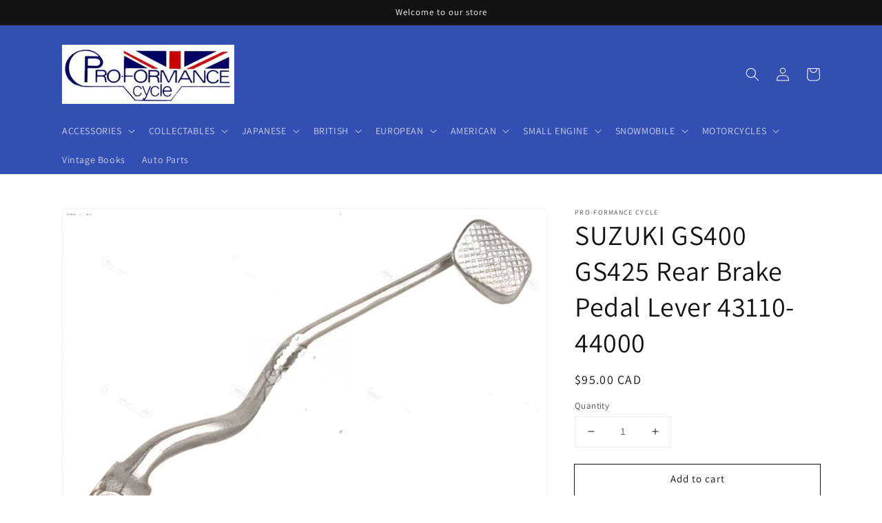

--- FILE ---
content_type: text/html; charset=utf-8
request_url: https://pro-formance-cycle.com/products/suzuki-gs400-gs425-rear-brake-pedal-lever-43110-44000
body_size: 34806
content:
<!doctype html>
<html class="no-js" lang="en">
  <head>
    <meta charset="utf-8">
    <meta http-equiv="X-UA-Compatible" content="IE=edge">
    <meta name="viewport" content="width=device-width,initial-scale=1">
    <meta name="theme-color" content="">
    <link rel="canonical" href="https://pro-formance-cycle.com/products/suzuki-gs400-gs425-rear-brake-pedal-lever-43110-44000">
    <link rel="preconnect" href="https://cdn.shopify.com" crossorigin><link rel="preconnect" href="https://fonts.shopifycdn.com" crossorigin><title>
      SUZUKI GS400 GS425 Rear Brake Pedal Lever 43110-44000
 &ndash; Pro-Formance Cycle</title>

    
      <meta name="description" content="SUZUKI  Rear Brake Pedal Lever  OEM Ref. # 43110-44000  NOS  New Old Stock.   MB26/A Fits  1977 GS400X - Rear Brake Pedal 1978 GS400X - Rear Brake Pedal 1979 GS425E - Stand - Rear Brake Pedal 1979 GS425L - Stand - Rear Brake Pedal">
    

    

<meta property="og:site_name" content="Pro-Formance Cycle">
<meta property="og:url" content="https://pro-formance-cycle.com/products/suzuki-gs400-gs425-rear-brake-pedal-lever-43110-44000">
<meta property="og:title" content="SUZUKI GS400 GS425 Rear Brake Pedal Lever 43110-44000">
<meta property="og:type" content="product">
<meta property="og:description" content="SUZUKI  Rear Brake Pedal Lever  OEM Ref. # 43110-44000  NOS  New Old Stock.   MB26/A Fits  1977 GS400X - Rear Brake Pedal 1978 GS400X - Rear Brake Pedal 1979 GS425E - Stand - Rear Brake Pedal 1979 GS425L - Stand - Rear Brake Pedal"><meta property="og:image" content="http://pro-formance-cycle.com/cdn/shop/products/43110-44000.jpg?v=1666372556">
  <meta property="og:image:secure_url" content="https://pro-formance-cycle.com/cdn/shop/products/43110-44000.jpg?v=1666372556">
  <meta property="og:image:width" content="1440">
  <meta property="og:image:height" content="1080"><meta property="og:price:amount" content="95.00">
  <meta property="og:price:currency" content="CAD"><meta name="twitter:card" content="summary_large_image">
<meta name="twitter:title" content="SUZUKI GS400 GS425 Rear Brake Pedal Lever 43110-44000">
<meta name="twitter:description" content="SUZUKI  Rear Brake Pedal Lever  OEM Ref. # 43110-44000  NOS  New Old Stock.   MB26/A Fits  1977 GS400X - Rear Brake Pedal 1978 GS400X - Rear Brake Pedal 1979 GS425E - Stand - Rear Brake Pedal 1979 GS425L - Stand - Rear Brake Pedal">


    <script src="//pro-formance-cycle.com/cdn/shop/t/4/assets/global.js?v=14237263177399231171633388976" defer="defer"></script>
    
  <script>window.performance && window.performance.mark && window.performance.mark('shopify.content_for_header.start');</script><meta id="shopify-digital-wallet" name="shopify-digital-wallet" content="/24824832/digital_wallets/dialog">
<meta name="shopify-checkout-api-token" content="3076b24172a5ffc77beabd155a5d9601">
<meta id="in-context-paypal-metadata" data-shop-id="24824832" data-venmo-supported="false" data-environment="production" data-locale="en_US" data-paypal-v4="true" data-currency="CAD">
<link rel="alternate" type="application/json+oembed" href="https://pro-formance-cycle.com/products/suzuki-gs400-gs425-rear-brake-pedal-lever-43110-44000.oembed">
<script async="async" src="/checkouts/internal/preloads.js?locale=en-CA"></script>
<script id="shopify-features" type="application/json">{"accessToken":"3076b24172a5ffc77beabd155a5d9601","betas":["rich-media-storefront-analytics"],"domain":"pro-formance-cycle.com","predictiveSearch":true,"shopId":24824832,"locale":"en"}</script>
<script>var Shopify = Shopify || {};
Shopify.shop = "proformancecycle.myshopify.com";
Shopify.locale = "en";
Shopify.currency = {"active":"CAD","rate":"1.0"};
Shopify.country = "CA";
Shopify.theme = {"name":"Dawn","id":120577261681,"schema_name":"Dawn","schema_version":"2.3.0","theme_store_id":887,"role":"main"};
Shopify.theme.handle = "null";
Shopify.theme.style = {"id":null,"handle":null};
Shopify.cdnHost = "pro-formance-cycle.com/cdn";
Shopify.routes = Shopify.routes || {};
Shopify.routes.root = "/";</script>
<script type="module">!function(o){(o.Shopify=o.Shopify||{}).modules=!0}(window);</script>
<script>!function(o){function n(){var o=[];function n(){o.push(Array.prototype.slice.apply(arguments))}return n.q=o,n}var t=o.Shopify=o.Shopify||{};t.loadFeatures=n(),t.autoloadFeatures=n()}(window);</script>
<script id="shop-js-analytics" type="application/json">{"pageType":"product"}</script>
<script defer="defer" async type="module" src="//pro-formance-cycle.com/cdn/shopifycloud/shop-js/modules/v2/client.init-shop-cart-sync_BdyHc3Nr.en.esm.js"></script>
<script defer="defer" async type="module" src="//pro-formance-cycle.com/cdn/shopifycloud/shop-js/modules/v2/chunk.common_Daul8nwZ.esm.js"></script>
<script type="module">
  await import("//pro-formance-cycle.com/cdn/shopifycloud/shop-js/modules/v2/client.init-shop-cart-sync_BdyHc3Nr.en.esm.js");
await import("//pro-formance-cycle.com/cdn/shopifycloud/shop-js/modules/v2/chunk.common_Daul8nwZ.esm.js");

  window.Shopify.SignInWithShop?.initShopCartSync?.({"fedCMEnabled":true,"windoidEnabled":true});

</script>
<script>(function() {
  var isLoaded = false;
  function asyncLoad() {
    if (isLoaded) return;
    isLoaded = true;
    var urls = ["https:\/\/api.chated.io\/sdk\/v1\/popups\/86afb788-4137-4166-a0f6-c7f050404a31.js?shop=proformancecycle.myshopify.com"];
    for (var i = 0; i < urls.length; i++) {
      var s = document.createElement('script');
      s.type = 'text/javascript';
      s.async = true;
      s.src = urls[i];
      var x = document.getElementsByTagName('script')[0];
      x.parentNode.insertBefore(s, x);
    }
  };
  if(window.attachEvent) {
    window.attachEvent('onload', asyncLoad);
  } else {
    window.addEventListener('load', asyncLoad, false);
  }
})();</script>
<script id="__st">var __st={"a":24824832,"offset":-18000,"reqid":"2c3a8e0f-191c-4bf7-af0b-6ff7eff158b4-1769026187","pageurl":"pro-formance-cycle.com\/products\/suzuki-gs400-gs425-rear-brake-pedal-lever-43110-44000","u":"f25ae68f5358","p":"product","rtyp":"product","rid":2183325745265};</script>
<script>window.ShopifyPaypalV4VisibilityTracking = true;</script>
<script id="captcha-bootstrap">!function(){'use strict';const t='contact',e='account',n='new_comment',o=[[t,t],['blogs',n],['comments',n],[t,'customer']],c=[[e,'customer_login'],[e,'guest_login'],[e,'recover_customer_password'],[e,'create_customer']],r=t=>t.map((([t,e])=>`form[action*='/${t}']:not([data-nocaptcha='true']) input[name='form_type'][value='${e}']`)).join(','),a=t=>()=>t?[...document.querySelectorAll(t)].map((t=>t.form)):[];function s(){const t=[...o],e=r(t);return a(e)}const i='password',u='form_key',d=['recaptcha-v3-token','g-recaptcha-response','h-captcha-response',i],f=()=>{try{return window.sessionStorage}catch{return}},m='__shopify_v',_=t=>t.elements[u];function p(t,e,n=!1){try{const o=window.sessionStorage,c=JSON.parse(o.getItem(e)),{data:r}=function(t){const{data:e,action:n}=t;return t[m]||n?{data:e,action:n}:{data:t,action:n}}(c);for(const[e,n]of Object.entries(r))t.elements[e]&&(t.elements[e].value=n);n&&o.removeItem(e)}catch(o){console.error('form repopulation failed',{error:o})}}const l='form_type',E='cptcha';function T(t){t.dataset[E]=!0}const w=window,h=w.document,L='Shopify',v='ce_forms',y='captcha';let A=!1;((t,e)=>{const n=(g='f06e6c50-85a8-45c8-87d0-21a2b65856fe',I='https://cdn.shopify.com/shopifycloud/storefront-forms-hcaptcha/ce_storefront_forms_captcha_hcaptcha.v1.5.2.iife.js',D={infoText:'Protected by hCaptcha',privacyText:'Privacy',termsText:'Terms'},(t,e,n)=>{const o=w[L][v],c=o.bindForm;if(c)return c(t,g,e,D).then(n);var r;o.q.push([[t,g,e,D],n]),r=I,A||(h.body.append(Object.assign(h.createElement('script'),{id:'captcha-provider',async:!0,src:r})),A=!0)});var g,I,D;w[L]=w[L]||{},w[L][v]=w[L][v]||{},w[L][v].q=[],w[L][y]=w[L][y]||{},w[L][y].protect=function(t,e){n(t,void 0,e),T(t)},Object.freeze(w[L][y]),function(t,e,n,w,h,L){const[v,y,A,g]=function(t,e,n){const i=e?o:[],u=t?c:[],d=[...i,...u],f=r(d),m=r(i),_=r(d.filter((([t,e])=>n.includes(e))));return[a(f),a(m),a(_),s()]}(w,h,L),I=t=>{const e=t.target;return e instanceof HTMLFormElement?e:e&&e.form},D=t=>v().includes(t);t.addEventListener('submit',(t=>{const e=I(t);if(!e)return;const n=D(e)&&!e.dataset.hcaptchaBound&&!e.dataset.recaptchaBound,o=_(e),c=g().includes(e)&&(!o||!o.value);(n||c)&&t.preventDefault(),c&&!n&&(function(t){try{if(!f())return;!function(t){const e=f();if(!e)return;const n=_(t);if(!n)return;const o=n.value;o&&e.removeItem(o)}(t);const e=Array.from(Array(32),(()=>Math.random().toString(36)[2])).join('');!function(t,e){_(t)||t.append(Object.assign(document.createElement('input'),{type:'hidden',name:u})),t.elements[u].value=e}(t,e),function(t,e){const n=f();if(!n)return;const o=[...t.querySelectorAll(`input[type='${i}']`)].map((({name:t})=>t)),c=[...d,...o],r={};for(const[a,s]of new FormData(t).entries())c.includes(a)||(r[a]=s);n.setItem(e,JSON.stringify({[m]:1,action:t.action,data:r}))}(t,e)}catch(e){console.error('failed to persist form',e)}}(e),e.submit())}));const S=(t,e)=>{t&&!t.dataset[E]&&(n(t,e.some((e=>e===t))),T(t))};for(const o of['focusin','change'])t.addEventListener(o,(t=>{const e=I(t);D(e)&&S(e,y())}));const B=e.get('form_key'),M=e.get(l),P=B&&M;t.addEventListener('DOMContentLoaded',(()=>{const t=y();if(P)for(const e of t)e.elements[l].value===M&&p(e,B);[...new Set([...A(),...v().filter((t=>'true'===t.dataset.shopifyCaptcha))])].forEach((e=>S(e,t)))}))}(h,new URLSearchParams(w.location.search),n,t,e,['guest_login'])})(!0,!0)}();</script>
<script integrity="sha256-4kQ18oKyAcykRKYeNunJcIwy7WH5gtpwJnB7kiuLZ1E=" data-source-attribution="shopify.loadfeatures" defer="defer" src="//pro-formance-cycle.com/cdn/shopifycloud/storefront/assets/storefront/load_feature-a0a9edcb.js" crossorigin="anonymous"></script>
<script data-source-attribution="shopify.dynamic_checkout.dynamic.init">var Shopify=Shopify||{};Shopify.PaymentButton=Shopify.PaymentButton||{isStorefrontPortableWallets:!0,init:function(){window.Shopify.PaymentButton.init=function(){};var t=document.createElement("script");t.src="https://pro-formance-cycle.com/cdn/shopifycloud/portable-wallets/latest/portable-wallets.en.js",t.type="module",document.head.appendChild(t)}};
</script>
<script data-source-attribution="shopify.dynamic_checkout.buyer_consent">
  function portableWalletsHideBuyerConsent(e){var t=document.getElementById("shopify-buyer-consent"),n=document.getElementById("shopify-subscription-policy-button");t&&n&&(t.classList.add("hidden"),t.setAttribute("aria-hidden","true"),n.removeEventListener("click",e))}function portableWalletsShowBuyerConsent(e){var t=document.getElementById("shopify-buyer-consent"),n=document.getElementById("shopify-subscription-policy-button");t&&n&&(t.classList.remove("hidden"),t.removeAttribute("aria-hidden"),n.addEventListener("click",e))}window.Shopify?.PaymentButton&&(window.Shopify.PaymentButton.hideBuyerConsent=portableWalletsHideBuyerConsent,window.Shopify.PaymentButton.showBuyerConsent=portableWalletsShowBuyerConsent);
</script>
<script>
  function portableWalletsCleanup(e){e&&e.src&&console.error("Failed to load portable wallets script "+e.src);var t=document.querySelectorAll("shopify-accelerated-checkout .shopify-payment-button__skeleton, shopify-accelerated-checkout-cart .wallet-cart-button__skeleton"),e=document.getElementById("shopify-buyer-consent");for(let e=0;e<t.length;e++)t[e].remove();e&&e.remove()}function portableWalletsNotLoadedAsModule(e){e instanceof ErrorEvent&&"string"==typeof e.message&&e.message.includes("import.meta")&&"string"==typeof e.filename&&e.filename.includes("portable-wallets")&&(window.removeEventListener("error",portableWalletsNotLoadedAsModule),window.Shopify.PaymentButton.failedToLoad=e,"loading"===document.readyState?document.addEventListener("DOMContentLoaded",window.Shopify.PaymentButton.init):window.Shopify.PaymentButton.init())}window.addEventListener("error",portableWalletsNotLoadedAsModule);
</script>

<script type="module" src="https://pro-formance-cycle.com/cdn/shopifycloud/portable-wallets/latest/portable-wallets.en.js" onError="portableWalletsCleanup(this)" crossorigin="anonymous"></script>
<script nomodule>
  document.addEventListener("DOMContentLoaded", portableWalletsCleanup);
</script>

<link id="shopify-accelerated-checkout-styles" rel="stylesheet" media="screen" href="https://pro-formance-cycle.com/cdn/shopifycloud/portable-wallets/latest/accelerated-checkout-backwards-compat.css" crossorigin="anonymous">
<style id="shopify-accelerated-checkout-cart">
        #shopify-buyer-consent {
  margin-top: 1em;
  display: inline-block;
  width: 100%;
}

#shopify-buyer-consent.hidden {
  display: none;
}

#shopify-subscription-policy-button {
  background: none;
  border: none;
  padding: 0;
  text-decoration: underline;
  font-size: inherit;
  cursor: pointer;
}

#shopify-subscription-policy-button::before {
  box-shadow: none;
}

      </style>
<script id="sections-script" data-sections="main-product,product-recommendations,header,footer" defer="defer" src="//pro-formance-cycle.com/cdn/shop/t/4/compiled_assets/scripts.js?v=9231"></script>
<script>window.performance && window.performance.mark && window.performance.mark('shopify.content_for_header.end');</script>


    <style data-shopify>
      @font-face {
  font-family: Assistant;
  font-weight: 400;
  font-style: normal;
  font-display: swap;
  src: url("//pro-formance-cycle.com/cdn/fonts/assistant/assistant_n4.9120912a469cad1cc292572851508ca49d12e768.woff2") format("woff2"),
       url("//pro-formance-cycle.com/cdn/fonts/assistant/assistant_n4.6e9875ce64e0fefcd3f4446b7ec9036b3ddd2985.woff") format("woff");
}

      @font-face {
  font-family: Assistant;
  font-weight: 700;
  font-style: normal;
  font-display: swap;
  src: url("//pro-formance-cycle.com/cdn/fonts/assistant/assistant_n7.bf44452348ec8b8efa3aa3068825305886b1c83c.woff2") format("woff2"),
       url("//pro-formance-cycle.com/cdn/fonts/assistant/assistant_n7.0c887fee83f6b3bda822f1150b912c72da0f7b64.woff") format("woff");
}

      
      
      @font-face {
  font-family: Assistant;
  font-weight: 400;
  font-style: normal;
  font-display: swap;
  src: url("//pro-formance-cycle.com/cdn/fonts/assistant/assistant_n4.9120912a469cad1cc292572851508ca49d12e768.woff2") format("woff2"),
       url("//pro-formance-cycle.com/cdn/fonts/assistant/assistant_n4.6e9875ce64e0fefcd3f4446b7ec9036b3ddd2985.woff") format("woff");
}


      :root {
        --font-body-family: Assistant, sans-serif;
        --font-body-style: normal;
        --font-body-weight: 400;

        --font-heading-family: Assistant, sans-serif;
        --font-heading-style: normal;
        --font-heading-weight: 400;

        --font-body-scale: 1.0;
        --font-heading-scale: 1.0;

        --color-base-text: 18, 18, 18;
        --color-base-background-1: 255, 255, 255;
        --color-base-background-2: 243, 243, 243;
        --color-base-solid-button-labels: 255, 255, 255;
        --color-base-outline-button-labels: 18, 18, 18;
        --color-base-accent-1: 18, 18, 18;
        --color-base-accent-2: 51, 79, 180;
        --payment-terms-background-color: #FFFFFF;

        --gradient-base-background-1: #FFFFFF;
        --gradient-base-background-2: #F3F3F3;
        --gradient-base-accent-1: #121212;
        --gradient-base-accent-2: #334FB4;

        --page-width: 120rem;
        --page-width-margin: 0rem;
      }

      *,
      *::before,
      *::after {
        box-sizing: inherit;
      }

      html {
        box-sizing: border-box;
        font-size: calc(var(--font-body-scale) * 62.5%);
        height: 100%;
      }

      body {
        display: grid;
        grid-template-rows: auto auto 1fr auto;
        grid-template-columns: 100%;
        min-height: 100%;
        margin: 0;
        font-size: 1.5rem;
        letter-spacing: 0.06rem;
        line-height: calc(1 + 0.8 / var(--font-body-scale));
        font-family: var(--font-body-family);
        font-style: var(--font-body-style);
        font-weight: var(--font-body-weight);
      }

      @media screen and (min-width: 750px) {
        body {
          font-size: 1.6rem;
        }
      }
    </style>

    <link href="//pro-formance-cycle.com/cdn/shop/t/4/assets/base.css?v=182897356182110133871634759576" rel="stylesheet" type="text/css" media="all" />
<link rel="preload" as="font" href="//pro-formance-cycle.com/cdn/fonts/assistant/assistant_n4.9120912a469cad1cc292572851508ca49d12e768.woff2" type="font/woff2" crossorigin><link rel="preload" as="font" href="//pro-formance-cycle.com/cdn/fonts/assistant/assistant_n4.9120912a469cad1cc292572851508ca49d12e768.woff2" type="font/woff2" crossorigin><link rel="stylesheet" href="//pro-formance-cycle.com/cdn/shop/t/4/assets/component-predictive-search.css?v=10425135875555615991634759568" media="print" onload="this.media='all'"><script>document.documentElement.className = document.documentElement.className.replace('no-js', 'js');</script>
  <!-- BEGIN app block: shopify://apps/buddha-mega-menu-navigation/blocks/megamenu/dbb4ce56-bf86-4830-9b3d-16efbef51c6f -->
<script>
        var productImageAndPrice = [],
            collectionImages = [],
            articleImages = [],
            mmLivIcons = false,
            mmFlipClock = false,
            mmFixesUseJquery = false,
            mmNumMMI = 5,
            mmSchemaTranslation = {},
            mmMenuStrings =  [] ,
            mmShopLocale = "en",
            mmShopLocaleCollectionsRoute = "/collections",
            mmSchemaDesignJSON = [{"action":"design","setting":"font_family","value":"Default"},{"action":"design","setting":"font_size","value":"13px"},{"action":"design","setting":"text_color","value":"#222222"},{"action":"design","setting":"link_hover_color","value":"#0da19a"},{"action":"design","setting":"link_color","value":"#4e4e4e"},{"action":"design","setting":"background_hover_color","value":"#f9f9f9"},{"action":"design","setting":"background_color","value":"#ffffff"},{"action":"design","setting":"price_color","value":"#0da19a"},{"action":"design","setting":"button_text_hover_color","value":"#ffffff"},{"action":"design","setting":"button_text_color","value":"#ffffff"},{"action":"design","setting":"button_background_hover_color","value":"#0d8781"},{"action":"design","setting":"button_background_color","value":"#0da19a"},{"action":"design","setting":"addtocart_enable","value":"true"},{"action":"design","setting":"addtocart_text_color","value":"#333333"},{"action":"design","setting":"addtocart_background_color","value":"#ffffff"},{"action":"design","setting":"addtocart_text_hover_color","value":"#ffffff"},{"action":"design","setting":"addtocart_background_hover_color","value":"#0da19a"},{"action":"design","setting":"countdown_color","value":"#ffffff"},{"action":"design","setting":"countdown_background_color","value":"#333333"},{"action":"design","setting":"vertical_font_family","value":"Default"},{"action":"design","setting":"vertical_font_size","value":"13px"},{"action":"design","setting":"vertical_text_color","value":"#ffffff"},{"action":"design","setting":"vertical_link_color","value":"#ffffff"},{"action":"design","setting":"vertical_link_hover_color","value":"#ffffff"},{"action":"design","setting":"vertical_price_color","value":"#ffffff"},{"action":"design","setting":"vertical_button_text_color","value":"#ffffff"},{"action":"design","setting":"vertical_addtocart_enable","value":"true"},{"action":"design","setting":"vertical_addtocart_text_color","value":"#ffffff"},{"action":"design","setting":"vertical_countdown_color","value":"#ffffff"},{"action":"design","setting":"vertical_countdown_background_color","value":"#333333"},{"action":"design","setting":"vertical_background_color","value":"#017b86"},{"action":"design","setting":"vertical_addtocart_background_color","value":"#333333"},{"action":"design","setting":"vertical_button_background_color","value":"#333333"}],
            mmDomChangeSkipUl = "",
            buddhaMegaMenuShop = "proformancecycle.myshopify.com",
            mmWireframeCompression = "0",
            mmExtensionAssetUrl = "https://cdn.shopify.com/extensions/019abe06-4a3f-7763-88da-170e1b54169b/mega-menu-151/assets/";var bestSellersHTML = '';var newestProductsHTML = '';/* get link lists api */
        var linkLists={"main-menu" : {"title":"Main Menu", "items":["#","#","#","#","#","#","#","#","/collections/complete-motorcycle-for-sale","/collections/vintage-books-others","/collections/standard-motor-product-ignition-parts-points-condenser-rotor-etc",]},"footer" : {"title":"Footer menu", "items":["/search",]},"customer-account-main-menu" : {"title":"Customer account main menu", "items":["/","https://shopify.com/24824832/account/orders?locale=en&amp;region_country=CA",]},};/*ENDPARSE*/

        linkLists["force-mega-menu"]={};linkLists["force-mega-menu"].title="Dawn Theme - Mega Menu";linkLists["force-mega-menu"].items=[1];

        /* set product prices *//* get the collection images *//* get the article images *//* customer fixes */
        var mmThemeFixesBefore = function(){ if (selectedMenu=="force-mega-menu" && tempMenuObject.u.matches("nav > .list-menu")) { tempMenuObject.forceMenu = true; tempMenuObject.liClasses = ""; tempMenuObject.aClasses = "header__menu-item list-menu__item link link--text focus-inset"; tempMenuObject.liItems = tempMenuObject.u.children; } mmAddStyle(" .search-modal.modal__content {z-index: 1001;} .buddha-menu-item .header__menu-item:hover span{text-decoration: none !important;} ", "themeScript"); }; 
        

        var mmWireframe = {"html" : "<li class=\"buddha-menu-item\"  ><a data-href=\"/pages/home-page\" href=\"/pages/home-page\" aria-label=\"Home\" data-no-instant=\"\" onclick=\"mmGoToPage(this, event); return false;\"  ><i class=\"mm-icon static fa fa-none\" aria-hidden=\"true\"></i><span class=\"mm-title\">Home</span></a></li><li class=\"buddha-menu-item\"  ><a data-href=\"/collections/all\" href=\"/collections/all\" aria-label=\" Catalog\" data-no-instant=\"\" onclick=\"mmGoToPage(this, event); return false;\"  ><i class=\"mm-icon static fa fa-none\" aria-hidden=\"true\"></i><span class=\"mm-title\">Catalog</span><i class=\"mm-arrow mm-angle-down\" aria-hidden=\"true\"></i><span class=\"toggle-menu-btn\" style=\"display:none;\" title=\"Toggle menu\" onclick=\"return toggleSubmenu(this)\"><span class=\"mm-arrow-icon\"><span class=\"bar-one\"></span><span class=\"bar-two\"></span></span></span></a><ul class=\"mm-submenu tree  small \"><li data-href=\"/collections/all\" href=\"/collections/all\" aria-label=\"Japanese Parts\" data-no-instant=\"\" onclick=\"mmGoToPage(this, event); return false;\"  ><a data-href=\"/collections/all\" href=\"/collections/all\" aria-label=\"Japanese Parts\" data-no-instant=\"\" onclick=\"mmGoToPage(this, event); return false;\"  ><span class=\"mm-title\">Japanese Parts</span><i class=\"mm-arrow mm-angle-down\" aria-hidden=\"true\"></i><span class=\"toggle-menu-btn\" style=\"display:none;\" title=\"Toggle menu\" onclick=\"return toggleSubmenu(this)\"><span class=\"mm-arrow-icon\"><span class=\"bar-one\"></span><span class=\"bar-two\"></span></span></span></a><ul class=\"mm-submenu tree  small \"><li data-href=\"/collections/all\" href=\"/collections/all\" aria-label=\"Yamaha\" data-no-instant=\"\" onclick=\"mmGoToPage(this, event); return false;\"  ><a data-href=\"/collections/all\" href=\"/collections/all\" aria-label=\"Yamaha\" data-no-instant=\"\" onclick=\"mmGoToPage(this, event); return false;\"  ><span class=\"mm-title\">Yamaha</span><i class=\"mm-arrow mm-angle-down\" aria-hidden=\"true\"></i><span class=\"toggle-menu-btn\" style=\"display:none;\" title=\"Toggle menu\" onclick=\"return toggleSubmenu(this)\"><span class=\"mm-arrow-icon\"><span class=\"bar-one\"></span><span class=\"bar-two\"></span></span></span></a><ul class=\"mm-submenu tree  small mm-last-level\"><li data-href=\"/collections/engine-parts-y\" href=\"/collections/engine-parts-y\" aria-label=\"Engine parts\" data-no-instant=\"\" onclick=\"mmGoToPage(this, event); return false;\"  ><a data-href=\"/collections/engine-parts-y\" href=\"/collections/engine-parts-y\" aria-label=\"Engine parts\" data-no-instant=\"\" onclick=\"mmGoToPage(this, event); return false;\"  ><span class=\"mm-title\">Engine parts</span></a></li><li data-href=\"/collections/suspension-y\" href=\"/collections/suspension-y\" aria-label=\"Suspension\" data-no-instant=\"\" onclick=\"mmGoToPage(this, event); return false;\"  ><a data-href=\"/collections/suspension-y\" href=\"/collections/suspension-y\" aria-label=\"Suspension\" data-no-instant=\"\" onclick=\"mmGoToPage(this, event); return false;\"  ><span class=\"mm-title\">Suspension</span></a></li><li data-href=\"/collections/electrical-y-mc\" href=\"/collections/electrical-y-mc\" aria-label=\"Electrical\" data-no-instant=\"\" onclick=\"mmGoToPage(this, event); return false;\"  ><a data-href=\"/collections/electrical-y-mc\" href=\"/collections/electrical-y-mc\" aria-label=\"Electrical\" data-no-instant=\"\" onclick=\"mmGoToPage(this, event); return false;\"  ><span class=\"mm-title\">Electrical</span></a></li><li data-href=\"/collections/sprockets-chain-y\" href=\"/collections/sprockets-chain-y\" aria-label=\"Drive system\" data-no-instant=\"\" onclick=\"mmGoToPage(this, event); return false;\"  ><a data-href=\"/collections/sprockets-chain-y\" href=\"/collections/sprockets-chain-y\" aria-label=\"Drive system\" data-no-instant=\"\" onclick=\"mmGoToPage(this, event); return false;\"  ><span class=\"mm-title\">Drive system</span></a></li><li data-href=\"/collections/body-work-y\" href=\"/collections/body-work-y\" aria-label=\"Body parts\" data-no-instant=\"\" onclick=\"mmGoToPage(this, event); return false;\"  ><a data-href=\"/collections/body-work-y\" href=\"/collections/body-work-y\" aria-label=\"Body parts\" data-no-instant=\"\" onclick=\"mmGoToPage(this, event); return false;\"  ><span class=\"mm-title\">Body parts</span></a></li><li data-href=\"/collections/frame-parts-y\" href=\"/collections/frame-parts-y\" aria-label=\"Frame parts\" data-no-instant=\"\" onclick=\"mmGoToPage(this, event); return false;\"  ><a data-href=\"/collections/frame-parts-y\" href=\"/collections/frame-parts-y\" aria-label=\"Frame parts\" data-no-instant=\"\" onclick=\"mmGoToPage(this, event); return false;\"  ><span class=\"mm-title\">Frame parts</span></a></li><li data-href=\"/collections/wheels-y\" href=\"/collections/wheels-y\" aria-label=\"Wheels\" data-no-instant=\"\" onclick=\"mmGoToPage(this, event); return false;\"  ><a data-href=\"/collections/wheels-y\" href=\"/collections/wheels-y\" aria-label=\"Wheels\" data-no-instant=\"\" onclick=\"mmGoToPage(this, event); return false;\"  ><span class=\"mm-title\">Wheels</span></a></li><li data-href=\"/collections/yamaha-levers\" href=\"/collections/yamaha-levers\" aria-label=\"Levers & controls\" data-no-instant=\"\" onclick=\"mmGoToPage(this, event); return false;\"  ><a data-href=\"/collections/yamaha-levers\" href=\"/collections/yamaha-levers\" aria-label=\"Levers & controls\" data-no-instant=\"\" onclick=\"mmGoToPage(this, event); return false;\"  ><span class=\"mm-title\">Levers & controls</span></a></li><li data-href=\"/collections/pedal-pegs-y\" href=\"/collections/pedal-pegs-y\" aria-label=\"Pedal & Pegs\" data-no-instant=\"\" onclick=\"mmGoToPage(this, event); return false;\"  ><a data-href=\"/collections/pedal-pegs-y\" href=\"/collections/pedal-pegs-y\" aria-label=\"Pedal & Pegs\" data-no-instant=\"\" onclick=\"mmGoToPage(this, event); return false;\"  ><span class=\"mm-title\">Pedal & Pegs</span></a></li><li data-href=\"/collections/exhaust-parts-y\" href=\"/collections/exhaust-parts-y\" aria-label=\"Exhaust & parts\" data-no-instant=\"\" onclick=\"mmGoToPage(this, event); return false;\"  ><a data-href=\"/collections/exhaust-parts-y\" href=\"/collections/exhaust-parts-y\" aria-label=\"Exhaust & parts\" data-no-instant=\"\" onclick=\"mmGoToPage(this, event); return false;\"  ><span class=\"mm-title\">Exhaust & parts</span></a></li><li data-href=\"/collections/accessories-y\" href=\"/collections/accessories-y\" aria-label=\"Aftermarket accessories \" data-no-instant=\"\" onclick=\"mmGoToPage(this, event); return false;\"  ><a data-href=\"/collections/accessories-y\" href=\"/collections/accessories-y\" aria-label=\"Aftermarket accessories \" data-no-instant=\"\" onclick=\"mmGoToPage(this, event); return false;\"  ><span class=\"mm-title\">Aftermarket accessories</span></a></li><li data-href=\"/collections/engine-gasket-y\" href=\"/collections/engine-gasket-y\" aria-label=\"engine gasket\" data-no-instant=\"\" onclick=\"mmGoToPage(this, event); return false;\"  ><a data-href=\"/collections/engine-gasket-y\" href=\"/collections/engine-gasket-y\" aria-label=\"engine gasket\" data-no-instant=\"\" onclick=\"mmGoToPage(this, event); return false;\"  ><span class=\"mm-title\">engine gasket</span></a></li><li data-href=\"/collections/clutch-plate-y\" href=\"/collections/clutch-plate-y\" aria-label=\"clutch\" data-no-instant=\"\" onclick=\"mmGoToPage(this, event); return false;\"  ><a data-href=\"/collections/clutch-plate-y\" href=\"/collections/clutch-plate-y\" aria-label=\"clutch\" data-no-instant=\"\" onclick=\"mmGoToPage(this, event); return false;\"  ><span class=\"mm-title\">clutch</span></a></li><li data-href=\"/collections/transmission-y\" href=\"/collections/transmission-y\" aria-label=\"transmission\" data-no-instant=\"\" onclick=\"mmGoToPage(this, event); return false;\"  ><a data-href=\"/collections/transmission-y\" href=\"/collections/transmission-y\" aria-label=\"transmission\" data-no-instant=\"\" onclick=\"mmGoToPage(this, event); return false;\"  ><span class=\"mm-title\">transmission</span></a></li><li data-href=\"/collections/exhaust-gasket-y\" href=\"/collections/exhaust-gasket-y\" aria-label=\"Exhaust gaskets\" data-no-instant=\"\" onclick=\"mmGoToPage(this, event); return false;\"  ><a data-href=\"/collections/exhaust-gasket-y\" href=\"/collections/exhaust-gasket-y\" aria-label=\"Exhaust gaskets\" data-no-instant=\"\" onclick=\"mmGoToPage(this, event); return false;\"  ><span class=\"mm-title\">Exhaust gaskets</span></a></li></ul></li><li data-href=\"/collections/all\" href=\"/collections/all\" aria-label=\"Honda\" data-no-instant=\"\" onclick=\"mmGoToPage(this, event); return false;\"  ><a data-href=\"/collections/all\" href=\"/collections/all\" aria-label=\"Honda\" data-no-instant=\"\" onclick=\"mmGoToPage(this, event); return false;\"  ><span class=\"mm-title\">Honda</span><i class=\"mm-arrow mm-angle-down\" aria-hidden=\"true\"></i><span class=\"toggle-menu-btn\" style=\"display:none;\" title=\"Toggle menu\" onclick=\"return toggleSubmenu(this)\"><span class=\"mm-arrow-icon\"><span class=\"bar-one\"></span><span class=\"bar-two\"></span></span></span></a><ul class=\"mm-submenu tree  small mm-last-level\"><li data-href=\"/collections/engine-parts-h-1\" href=\"/collections/engine-parts-h-1\" aria-label=\"Engine parts\" data-no-instant=\"\" onclick=\"mmGoToPage(this, event); return false;\"  ><a data-href=\"/collections/engine-parts-h-1\" href=\"/collections/engine-parts-h-1\" aria-label=\"Engine parts\" data-no-instant=\"\" onclick=\"mmGoToPage(this, event); return false;\"  ><span class=\"mm-title\">Engine parts</span></a></li><li data-href=\"/collections/suspension-h\" href=\"/collections/suspension-h\" aria-label=\"Suspension\" data-no-instant=\"\" onclick=\"mmGoToPage(this, event); return false;\"  ><a data-href=\"/collections/suspension-h\" href=\"/collections/suspension-h\" aria-label=\"Suspension\" data-no-instant=\"\" onclick=\"mmGoToPage(this, event); return false;\"  ><span class=\"mm-title\">Suspension</span></a></li><li data-href=\"/collections/electrical-h-mc\" href=\"/collections/electrical-h-mc\" aria-label=\"Electrical\" data-no-instant=\"\" onclick=\"mmGoToPage(this, event); return false;\"  ><a data-href=\"/collections/electrical-h-mc\" href=\"/collections/electrical-h-mc\" aria-label=\"Electrical\" data-no-instant=\"\" onclick=\"mmGoToPage(this, event); return false;\"  ><span class=\"mm-title\">Electrical</span></a></li><li data-href=\"/collections/sprockets-chain-h\" href=\"/collections/sprockets-chain-h\" aria-label=\"Drive system\" data-no-instant=\"\" onclick=\"mmGoToPage(this, event); return false;\"  ><a data-href=\"/collections/sprockets-chain-h\" href=\"/collections/sprockets-chain-h\" aria-label=\"Drive system\" data-no-instant=\"\" onclick=\"mmGoToPage(this, event); return false;\"  ><span class=\"mm-title\">Drive system</span></a></li><li data-href=\"/collections/body-work-h\" href=\"/collections/body-work-h\" aria-label=\"Body parts\" data-no-instant=\"\" onclick=\"mmGoToPage(this, event); return false;\"  ><a data-href=\"/collections/body-work-h\" href=\"/collections/body-work-h\" aria-label=\"Body parts\" data-no-instant=\"\" onclick=\"mmGoToPage(this, event); return false;\"  ><span class=\"mm-title\">Body parts</span></a></li><li data-href=\"/collections/frame-parts-h\" href=\"/collections/frame-parts-h\" aria-label=\"Frame parts\" data-no-instant=\"\" onclick=\"mmGoToPage(this, event); return false;\"  ><a data-href=\"/collections/frame-parts-h\" href=\"/collections/frame-parts-h\" aria-label=\"Frame parts\" data-no-instant=\"\" onclick=\"mmGoToPage(this, event); return false;\"  ><span class=\"mm-title\">Frame parts</span></a></li><li data-href=\"/collections/wheels-h\" href=\"/collections/wheels-h\" aria-label=\"Wheels\" data-no-instant=\"\" onclick=\"mmGoToPage(this, event); return false;\"  ><a data-href=\"/collections/wheels-h\" href=\"/collections/wheels-h\" aria-label=\"Wheels\" data-no-instant=\"\" onclick=\"mmGoToPage(this, event); return false;\"  ><span class=\"mm-title\">Wheels</span></a></li><li data-href=\"/collections/honda-control-levers\" href=\"/collections/honda-control-levers\" aria-label=\"Levers & controls\" data-no-instant=\"\" onclick=\"mmGoToPage(this, event); return false;\"  ><a data-href=\"/collections/honda-control-levers\" href=\"/collections/honda-control-levers\" aria-label=\"Levers & controls\" data-no-instant=\"\" onclick=\"mmGoToPage(this, event); return false;\"  ><span class=\"mm-title\">Levers & controls</span></a></li><li data-href=\"/collections/pedal-pegs-h\" href=\"/collections/pedal-pegs-h\" aria-label=\"Pedal & pegs\" data-no-instant=\"\" onclick=\"mmGoToPage(this, event); return false;\"  ><a data-href=\"/collections/pedal-pegs-h\" href=\"/collections/pedal-pegs-h\" aria-label=\"Pedal & pegs\" data-no-instant=\"\" onclick=\"mmGoToPage(this, event); return false;\"  ><span class=\"mm-title\">Pedal & pegs</span></a></li><li data-href=\"/collections/exhaust-parts-h\" href=\"/collections/exhaust-parts-h\" aria-label=\"Exhaust & parts\" data-no-instant=\"\" onclick=\"mmGoToPage(this, event); return false;\"  ><a data-href=\"/collections/exhaust-parts-h\" href=\"/collections/exhaust-parts-h\" aria-label=\"Exhaust & parts\" data-no-instant=\"\" onclick=\"mmGoToPage(this, event); return false;\"  ><span class=\"mm-title\">Exhaust & parts</span></a></li><li data-href=\"/collections/accessories-h\" href=\"/collections/accessories-h\" aria-label=\"Aftermarket accessories\" data-no-instant=\"\" onclick=\"mmGoToPage(this, event); return false;\"  ><a data-href=\"/collections/accessories-h\" href=\"/collections/accessories-h\" aria-label=\"Aftermarket accessories\" data-no-instant=\"\" onclick=\"mmGoToPage(this, event); return false;\"  ><span class=\"mm-title\">Aftermarket accessories</span></a></li><li data-href=\"/collections/muffler-head-pipe-gasket\" href=\"/collections/muffler-head-pipe-gasket\" aria-label=\"Exhaust Gaskets\" data-no-instant=\"\" onclick=\"mmGoToPage(this, event); return false;\"  ><a data-href=\"/collections/muffler-head-pipe-gasket\" href=\"/collections/muffler-head-pipe-gasket\" aria-label=\"Exhaust Gaskets\" data-no-instant=\"\" onclick=\"mmGoToPage(this, event); return false;\"  ><span class=\"mm-title\">Exhaust Gaskets</span></a></li><li data-href=\"/collections/engine-gasket-h\" href=\"/collections/engine-gasket-h\" aria-label=\"engine gasket\" data-no-instant=\"\" onclick=\"mmGoToPage(this, event); return false;\"  ><a data-href=\"/collections/engine-gasket-h\" href=\"/collections/engine-gasket-h\" aria-label=\"engine gasket\" data-no-instant=\"\" onclick=\"mmGoToPage(this, event); return false;\"  ><span class=\"mm-title\">engine gasket</span></a></li><li data-href=\"/collections/motorcycle-clutch\" href=\"/collections/motorcycle-clutch\" aria-label=\"Clutch\" data-no-instant=\"\" onclick=\"mmGoToPage(this, event); return false;\"  ><a data-href=\"/collections/motorcycle-clutch\" href=\"/collections/motorcycle-clutch\" aria-label=\"Clutch\" data-no-instant=\"\" onclick=\"mmGoToPage(this, event); return false;\"  ><span class=\"mm-title\">Clutch</span></a></li><li data-href=\"/collections/transmission\" href=\"/collections/transmission\" aria-label=\"Transmission\" data-no-instant=\"\" onclick=\"mmGoToPage(this, event); return false;\"  ><a data-href=\"/collections/transmission\" href=\"/collections/transmission\" aria-label=\"Transmission\" data-no-instant=\"\" onclick=\"mmGoToPage(this, event); return false;\"  ><span class=\"mm-title\">Transmission</span></a></li></ul></li><li data-href=\"/collections/all\" href=\"/collections/all\" aria-label=\"Kawasaki\" data-no-instant=\"\" onclick=\"mmGoToPage(this, event); return false;\"  ><a data-href=\"/collections/all\" href=\"/collections/all\" aria-label=\"Kawasaki\" data-no-instant=\"\" onclick=\"mmGoToPage(this, event); return false;\"  ><span class=\"mm-title\">Kawasaki</span><i class=\"mm-arrow mm-angle-down\" aria-hidden=\"true\"></i><span class=\"toggle-menu-btn\" style=\"display:none;\" title=\"Toggle menu\" onclick=\"return toggleSubmenu(this)\"><span class=\"mm-arrow-icon\"><span class=\"bar-one\"></span><span class=\"bar-two\"></span></span></span></a><ul class=\"mm-submenu tree  small mm-last-level\"><li data-href=\"/collections/kawasaki-engine-parts\" href=\"/collections/kawasaki-engine-parts\" aria-label=\"Engine parts\" data-no-instant=\"\" onclick=\"mmGoToPage(this, event); return false;\"  ><a data-href=\"/collections/kawasaki-engine-parts\" href=\"/collections/kawasaki-engine-parts\" aria-label=\"Engine parts\" data-no-instant=\"\" onclick=\"mmGoToPage(this, event); return false;\"  ><span class=\"mm-title\">Engine parts</span></a></li><li data-href=\"/collections/kawasaki-suspension-parts\" href=\"/collections/kawasaki-suspension-parts\" aria-label=\"Suspension\" data-no-instant=\"\" onclick=\"mmGoToPage(this, event); return false;\"  ><a data-href=\"/collections/kawasaki-suspension-parts\" href=\"/collections/kawasaki-suspension-parts\" aria-label=\"Suspension\" data-no-instant=\"\" onclick=\"mmGoToPage(this, event); return false;\"  ><span class=\"mm-title\">Suspension</span></a></li><li data-href=\"/collections/kawasaki-electrical-parts\" href=\"/collections/kawasaki-electrical-parts\" aria-label=\"Electrical\" data-no-instant=\"\" onclick=\"mmGoToPage(this, event); return false;\"  ><a data-href=\"/collections/kawasaki-electrical-parts\" href=\"/collections/kawasaki-electrical-parts\" aria-label=\"Electrical\" data-no-instant=\"\" onclick=\"mmGoToPage(this, event); return false;\"  ><span class=\"mm-title\">Electrical</span></a></li><li data-href=\"/collections/sprockets-chain-k\" href=\"/collections/sprockets-chain-k\" aria-label=\"Drive system\" data-no-instant=\"\" onclick=\"mmGoToPage(this, event); return false;\"  ><a data-href=\"/collections/sprockets-chain-k\" href=\"/collections/sprockets-chain-k\" aria-label=\"Drive system\" data-no-instant=\"\" onclick=\"mmGoToPage(this, event); return false;\"  ><span class=\"mm-title\">Drive system</span></a></li><li data-href=\"/collections/kawasaki-body-work\" href=\"/collections/kawasaki-body-work\" aria-label=\"Body parts\" data-no-instant=\"\" onclick=\"mmGoToPage(this, event); return false;\"  ><a data-href=\"/collections/kawasaki-body-work\" href=\"/collections/kawasaki-body-work\" aria-label=\"Body parts\" data-no-instant=\"\" onclick=\"mmGoToPage(this, event); return false;\"  ><span class=\"mm-title\">Body parts</span></a></li><li data-href=\"/collections/kawasaki-frame-parts\" href=\"/collections/kawasaki-frame-parts\" aria-label=\"Frame parts\" data-no-instant=\"\" onclick=\"mmGoToPage(this, event); return false;\"  ><a data-href=\"/collections/kawasaki-frame-parts\" href=\"/collections/kawasaki-frame-parts\" aria-label=\"Frame parts\" data-no-instant=\"\" onclick=\"mmGoToPage(this, event); return false;\"  ><span class=\"mm-title\">Frame parts</span></a></li><li data-href=\"/collections/wheels-k\" href=\"/collections/wheels-k\" aria-label=\"Wheels\" data-no-instant=\"\" onclick=\"mmGoToPage(this, event); return false;\"  ><a data-href=\"/collections/wheels-k\" href=\"/collections/wheels-k\" aria-label=\"Wheels\" data-no-instant=\"\" onclick=\"mmGoToPage(this, event); return false;\"  ><span class=\"mm-title\">Wheels</span></a></li><li data-href=\"/collections/levers-k\" href=\"/collections/levers-k\" aria-label=\"Levers & controls\" data-no-instant=\"\" onclick=\"mmGoToPage(this, event); return false;\"  ><a data-href=\"/collections/levers-k\" href=\"/collections/levers-k\" aria-label=\"Levers & controls\" data-no-instant=\"\" onclick=\"mmGoToPage(this, event); return false;\"  ><span class=\"mm-title\">Levers & controls</span></a></li><li data-href=\"/collections/pedal-pegs-k\" href=\"/collections/pedal-pegs-k\" aria-label=\"Pedals & pegs\" data-no-instant=\"\" onclick=\"mmGoToPage(this, event); return false;\"  ><a data-href=\"/collections/pedal-pegs-k\" href=\"/collections/pedal-pegs-k\" aria-label=\"Pedals & pegs\" data-no-instant=\"\" onclick=\"mmGoToPage(this, event); return false;\"  ><span class=\"mm-title\">Pedals & pegs</span></a></li><li data-href=\"/collections/exhaust-parts-k\" href=\"/collections/exhaust-parts-k\" aria-label=\"Exhaust & parts\" data-no-instant=\"\" onclick=\"mmGoToPage(this, event); return false;\"  ><a data-href=\"/collections/exhaust-parts-k\" href=\"/collections/exhaust-parts-k\" aria-label=\"Exhaust & parts\" data-no-instant=\"\" onclick=\"mmGoToPage(this, event); return false;\"  ><span class=\"mm-title\">Exhaust & parts</span></a></li><li data-href=\"/collections/accessories-k\" href=\"/collections/accessories-k\" aria-label=\"Aftermarket accessories\" data-no-instant=\"\" onclick=\"mmGoToPage(this, event); return false;\"  ><a data-href=\"/collections/accessories-k\" href=\"/collections/accessories-k\" aria-label=\"Aftermarket accessories\" data-no-instant=\"\" onclick=\"mmGoToPage(this, event); return false;\"  ><span class=\"mm-title\">Aftermarket accessories</span></a></li><li data-href=\"/collections/kawasaki-engine-gaskets\" href=\"/collections/kawasaki-engine-gaskets\" aria-label=\"engine gasket\" data-no-instant=\"\" onclick=\"mmGoToPage(this, event); return false;\"  ><a data-href=\"/collections/kawasaki-engine-gaskets\" href=\"/collections/kawasaki-engine-gaskets\" aria-label=\"engine gasket\" data-no-instant=\"\" onclick=\"mmGoToPage(this, event); return false;\"  ><span class=\"mm-title\">engine gasket</span></a></li><li data-href=\"/collections/clutch-plate-y\" href=\"/collections/clutch-plate-y\" aria-label=\"Clutch\" data-no-instant=\"\" onclick=\"mmGoToPage(this, event); return false;\"  ><a data-href=\"/collections/clutch-plate-y\" href=\"/collections/clutch-plate-y\" aria-label=\"Clutch\" data-no-instant=\"\" onclick=\"mmGoToPage(this, event); return false;\"  ><span class=\"mm-title\">Clutch</span></a></li><li data-href=\"/collections/kawasaki-transmission-parts\" href=\"/collections/kawasaki-transmission-parts\" aria-label=\"Transmission\" data-no-instant=\"\" onclick=\"mmGoToPage(this, event); return false;\"  ><a data-href=\"/collections/kawasaki-transmission-parts\" href=\"/collections/kawasaki-transmission-parts\" aria-label=\"Transmission\" data-no-instant=\"\" onclick=\"mmGoToPage(this, event); return false;\"  ><span class=\"mm-title\">Transmission</span></a></li></ul></li><li data-href=\"/collections/all\" href=\"/collections/all\" aria-label=\"Suzuki\" data-no-instant=\"\" onclick=\"mmGoToPage(this, event); return false;\"  ><a data-href=\"/collections/all\" href=\"/collections/all\" aria-label=\"Suzuki\" data-no-instant=\"\" onclick=\"mmGoToPage(this, event); return false;\"  ><span class=\"mm-title\">Suzuki</span><i class=\"mm-arrow mm-angle-down\" aria-hidden=\"true\"></i><span class=\"toggle-menu-btn\" style=\"display:none;\" title=\"Toggle menu\" onclick=\"return toggleSubmenu(this)\"><span class=\"mm-arrow-icon\"><span class=\"bar-one\"></span><span class=\"bar-two\"></span></span></span></a><ul class=\"mm-submenu tree  small mm-last-level\"><li data-href=\"/collections/suzuki-engine-parts\" href=\"/collections/suzuki-engine-parts\" aria-label=\"Engine parts\" data-no-instant=\"\" onclick=\"mmGoToPage(this, event); return false;\"  ><a data-href=\"/collections/suzuki-engine-parts\" href=\"/collections/suzuki-engine-parts\" aria-label=\"Engine parts\" data-no-instant=\"\" onclick=\"mmGoToPage(this, event); return false;\"  ><span class=\"mm-title\">Engine parts</span></a></li><li data-href=\"/collections/suzuki-suspension-parts\" href=\"/collections/suzuki-suspension-parts\" aria-label=\"Suspension\" data-no-instant=\"\" onclick=\"mmGoToPage(this, event); return false;\"  ><a data-href=\"/collections/suzuki-suspension-parts\" href=\"/collections/suzuki-suspension-parts\" aria-label=\"Suspension\" data-no-instant=\"\" onclick=\"mmGoToPage(this, event); return false;\"  ><span class=\"mm-title\">Suspension</span></a></li><li data-href=\"/collections/electrical-s-mc\" href=\"/collections/electrical-s-mc\" aria-label=\"Electrical\" data-no-instant=\"\" onclick=\"mmGoToPage(this, event); return false;\"  ><a data-href=\"/collections/electrical-s-mc\" href=\"/collections/electrical-s-mc\" aria-label=\"Electrical\" data-no-instant=\"\" onclick=\"mmGoToPage(this, event); return false;\"  ><span class=\"mm-title\">Electrical</span></a></li><li data-href=\"/collections/sprockets-chain-s\" href=\"/collections/sprockets-chain-s\" aria-label=\"Drive system\" data-no-instant=\"\" onclick=\"mmGoToPage(this, event); return false;\"  ><a data-href=\"/collections/sprockets-chain-s\" href=\"/collections/sprockets-chain-s\" aria-label=\"Drive system\" data-no-instant=\"\" onclick=\"mmGoToPage(this, event); return false;\"  ><span class=\"mm-title\">Drive system</span></a></li><li data-href=\"/collections/suzuki-body-work-parts\" href=\"/collections/suzuki-body-work-parts\" aria-label=\"Body parts\" data-no-instant=\"\" onclick=\"mmGoToPage(this, event); return false;\"  ><a data-href=\"/collections/suzuki-body-work-parts\" href=\"/collections/suzuki-body-work-parts\" aria-label=\"Body parts\" data-no-instant=\"\" onclick=\"mmGoToPage(this, event); return false;\"  ><span class=\"mm-title\">Body parts</span></a></li><li data-href=\"/collections/suzuki-frame-parts\" href=\"/collections/suzuki-frame-parts\" aria-label=\"Frame parts\" data-no-instant=\"\" onclick=\"mmGoToPage(this, event); return false;\"  ><a data-href=\"/collections/suzuki-frame-parts\" href=\"/collections/suzuki-frame-parts\" aria-label=\"Frame parts\" data-no-instant=\"\" onclick=\"mmGoToPage(this, event); return false;\"  ><span class=\"mm-title\">Frame parts</span></a></li><li data-href=\"/collections/suzuki-wheels-parsts\" href=\"/collections/suzuki-wheels-parsts\" aria-label=\"Wheels\" data-no-instant=\"\" onclick=\"mmGoToPage(this, event); return false;\"  ><a data-href=\"/collections/suzuki-wheels-parsts\" href=\"/collections/suzuki-wheels-parsts\" aria-label=\"Wheels\" data-no-instant=\"\" onclick=\"mmGoToPage(this, event); return false;\"  ><span class=\"mm-title\">Wheels</span></a></li><li data-href=\"/collections/suzuki-control-levers\" href=\"/collections/suzuki-control-levers\" aria-label=\"Levers & controls\" data-no-instant=\"\" onclick=\"mmGoToPage(this, event); return false;\"  ><a data-href=\"/collections/suzuki-control-levers\" href=\"/collections/suzuki-control-levers\" aria-label=\"Levers & controls\" data-no-instant=\"\" onclick=\"mmGoToPage(this, event); return false;\"  ><span class=\"mm-title\">Levers & controls</span></a></li><li data-href=\"/collections/pedal-pegs-s\" href=\"/collections/pedal-pegs-s\" aria-label=\"Pedals & pegs\" data-no-instant=\"\" onclick=\"mmGoToPage(this, event); return false;\"  ><a data-href=\"/collections/pedal-pegs-s\" href=\"/collections/pedal-pegs-s\" aria-label=\"Pedals & pegs\" data-no-instant=\"\" onclick=\"mmGoToPage(this, event); return false;\"  ><span class=\"mm-title\">Pedals & pegs</span></a></li><li data-href=\"/collections/suzuki-exhaust-parts\" href=\"/collections/suzuki-exhaust-parts\" aria-label=\"Exhaust & parts\" data-no-instant=\"\" onclick=\"mmGoToPage(this, event); return false;\"  ><a data-href=\"/collections/suzuki-exhaust-parts\" href=\"/collections/suzuki-exhaust-parts\" aria-label=\"Exhaust & parts\" data-no-instant=\"\" onclick=\"mmGoToPage(this, event); return false;\"  ><span class=\"mm-title\">Exhaust & parts</span></a></li><li data-href=\"/collections/accessories-s\" href=\"/collections/accessories-s\" aria-label=\"Aftermarket accessories\" data-no-instant=\"\" onclick=\"mmGoToPage(this, event); return false;\"  ><a data-href=\"/collections/accessories-s\" href=\"/collections/accessories-s\" aria-label=\"Aftermarket accessories\" data-no-instant=\"\" onclick=\"mmGoToPage(this, event); return false;\"  ><span class=\"mm-title\">Aftermarket accessories</span></a></li><li data-href=\"/collections/engine-gasket-s\" href=\"/collections/engine-gasket-s\" aria-label=\"engine gasket\" data-no-instant=\"\" onclick=\"mmGoToPage(this, event); return false;\"  ><a data-href=\"/collections/engine-gasket-s\" href=\"/collections/engine-gasket-s\" aria-label=\"engine gasket\" data-no-instant=\"\" onclick=\"mmGoToPage(this, event); return false;\"  ><span class=\"mm-title\">engine gasket</span></a></li><li data-href=\"/collections/clutch-plate-s\" href=\"/collections/clutch-plate-s\" aria-label=\"Clutch \" data-no-instant=\"\" onclick=\"mmGoToPage(this, event); return false;\"  ><a data-href=\"/collections/clutch-plate-s\" href=\"/collections/clutch-plate-s\" aria-label=\"Clutch \" data-no-instant=\"\" onclick=\"mmGoToPage(this, event); return false;\"  ><span class=\"mm-title\">Clutch</span></a></li><li data-href=\"/collections/suzuki-transmission-parts\" href=\"/collections/suzuki-transmission-parts\" aria-label=\"transmission\" data-no-instant=\"\" onclick=\"mmGoToPage(this, event); return false;\"  ><a data-href=\"/collections/suzuki-transmission-parts\" href=\"/collections/suzuki-transmission-parts\" aria-label=\"transmission\" data-no-instant=\"\" onclick=\"mmGoToPage(this, event); return false;\"  ><span class=\"mm-title\">transmission</span></a></li></ul></li><li data-href=\"/collections/all\" href=\"/collections/all\" aria-label=\"Tuneup Parts\" data-no-instant=\"\" onclick=\"mmGoToPage(this, event); return false;\"  ><a data-href=\"/collections/all\" href=\"/collections/all\" aria-label=\"Tuneup Parts\" data-no-instant=\"\" onclick=\"mmGoToPage(this, event); return false;\"  ><span class=\"mm-title\">Tuneup Parts</span><i class=\"mm-arrow mm-angle-down\" aria-hidden=\"true\"></i><span class=\"toggle-menu-btn\" style=\"display:none;\" title=\"Toggle menu\" onclick=\"return toggleSubmenu(this)\"><span class=\"mm-arrow-icon\"><span class=\"bar-one\"></span><span class=\"bar-two\"></span></span></span></a><ul class=\"mm-submenu tree  small mm-last-level\"><li data-href=\"/collections/tuneup-parts-h\" href=\"/collections/tuneup-parts-h\" aria-label=\"Honda\" data-no-instant=\"\" onclick=\"mmGoToPage(this, event); return false;\"  ><a data-href=\"/collections/tuneup-parts-h\" href=\"/collections/tuneup-parts-h\" aria-label=\"Honda\" data-no-instant=\"\" onclick=\"mmGoToPage(this, event); return false;\"  ><span class=\"mm-title\">Honda</span></a></li><li data-href=\"/collections/tuneup-parts-s\" href=\"/collections/tuneup-parts-s\" aria-label=\"Suzuki\" data-no-instant=\"\" onclick=\"mmGoToPage(this, event); return false;\"  ><a data-href=\"/collections/tuneup-parts-s\" href=\"/collections/tuneup-parts-s\" aria-label=\"Suzuki\" data-no-instant=\"\" onclick=\"mmGoToPage(this, event); return false;\"  ><span class=\"mm-title\">Suzuki</span></a></li><li data-href=\"/collections/tuneup-parts-k\" href=\"/collections/tuneup-parts-k\" aria-label=\"Kawasaki\" data-no-instant=\"\" onclick=\"mmGoToPage(this, event); return false;\"  ><a data-href=\"/collections/tuneup-parts-k\" href=\"/collections/tuneup-parts-k\" aria-label=\"Kawasaki\" data-no-instant=\"\" onclick=\"mmGoToPage(this, event); return false;\"  ><span class=\"mm-title\">Kawasaki</span></a></li><li data-href=\"/collections/tuneup-parts-y\" href=\"/collections/tuneup-parts-y\" aria-label=\"Yamaha\" data-no-instant=\"\" onclick=\"mmGoToPage(this, event); return false;\"  ><a data-href=\"/collections/tuneup-parts-y\" href=\"/collections/tuneup-parts-y\" aria-label=\"Yamaha\" data-no-instant=\"\" onclick=\"mmGoToPage(this, event); return false;\"  ><span class=\"mm-title\">Yamaha</span></a></li><li data-href=\"/collections/tuneup-parts-other\" href=\"/collections/tuneup-parts-other\" aria-label=\"Other\" data-no-instant=\"\" onclick=\"mmGoToPage(this, event); return false;\"  ><a data-href=\"/collections/tuneup-parts-other\" href=\"/collections/tuneup-parts-other\" aria-label=\"Other\" data-no-instant=\"\" onclick=\"mmGoToPage(this, event); return false;\"  ><span class=\"mm-title\">Other</span></a></li></ul></li></ul></li><li data-href=\"/collections/all\" href=\"/collections/all\" aria-label=\"British Parts\" data-no-instant=\"\" onclick=\"mmGoToPage(this, event); return false;\"  ><a data-href=\"/collections/all\" href=\"/collections/all\" aria-label=\"British Parts\" data-no-instant=\"\" onclick=\"mmGoToPage(this, event); return false;\"  ><span class=\"mm-title\">British Parts</span><i class=\"mm-arrow mm-angle-down\" aria-hidden=\"true\"></i><span class=\"toggle-menu-btn\" style=\"display:none;\" title=\"Toggle menu\" onclick=\"return toggleSubmenu(this)\"><span class=\"mm-arrow-icon\"><span class=\"bar-one\"></span><span class=\"bar-two\"></span></span></span></a><ul class=\"mm-submenu tree  small \"><li data-href=\"/collections/all\" href=\"/collections/all\" aria-label=\"Triunph\" data-no-instant=\"\" onclick=\"mmGoToPage(this, event); return false;\"  ><a data-href=\"/collections/all\" href=\"/collections/all\" aria-label=\"Triunph\" data-no-instant=\"\" onclick=\"mmGoToPage(this, event); return false;\"  ><span class=\"mm-title\">Triunph</span><i class=\"mm-arrow mm-angle-down\" aria-hidden=\"true\"></i><span class=\"toggle-menu-btn\" style=\"display:none;\" title=\"Toggle menu\" onclick=\"return toggleSubmenu(this)\"><span class=\"mm-arrow-icon\"><span class=\"bar-one\"></span><span class=\"bar-two\"></span></span></span></a><ul class=\"mm-submenu tree  small mm-last-level\"><li data-href=\"/collections/engine-part-t\" href=\"/collections/engine-part-t\" aria-label=\"Engine parts\" data-no-instant=\"\" onclick=\"mmGoToPage(this, event); return false;\"  ><a data-href=\"/collections/engine-part-t\" href=\"/collections/engine-part-t\" aria-label=\"Engine parts\" data-no-instant=\"\" onclick=\"mmGoToPage(this, event); return false;\"  ><span class=\"mm-title\">Engine parts</span></a></li><li data-href=\"/collections/suspension-t\" href=\"/collections/suspension-t\" aria-label=\"Suspension\" data-no-instant=\"\" onclick=\"mmGoToPage(this, event); return false;\"  ><a data-href=\"/collections/suspension-t\" href=\"/collections/suspension-t\" aria-label=\"Suspension\" data-no-instant=\"\" onclick=\"mmGoToPage(this, event); return false;\"  ><span class=\"mm-title\">Suspension</span></a></li><li data-href=\"/collections/all\" href=\"/collections/all\" aria-label=\"Electrical\" data-no-instant=\"\" onclick=\"mmGoToPage(this, event); return false;\"  ><a data-href=\"/collections/all\" href=\"/collections/all\" aria-label=\"Electrical\" data-no-instant=\"\" onclick=\"mmGoToPage(this, event); return false;\"  ><span class=\"mm-title\">Electrical</span></a></li><li data-href=\"/collections/sprocket-chain-t\" href=\"/collections/sprocket-chain-t\" aria-label=\"Drive system\" data-no-instant=\"\" onclick=\"mmGoToPage(this, event); return false;\"  ><a data-href=\"/collections/sprocket-chain-t\" href=\"/collections/sprocket-chain-t\" aria-label=\"Drive system\" data-no-instant=\"\" onclick=\"mmGoToPage(this, event); return false;\"  ><span class=\"mm-title\">Drive system</span></a></li><li data-href=\"/collections/body-work-other\" href=\"/collections/body-work-other\" aria-label=\"Body parts\" data-no-instant=\"\" onclick=\"mmGoToPage(this, event); return false;\"  ><a data-href=\"/collections/body-work-other\" href=\"/collections/body-work-other\" aria-label=\"Body parts\" data-no-instant=\"\" onclick=\"mmGoToPage(this, event); return false;\"  ><span class=\"mm-title\">Body parts</span></a></li><li data-href=\"/collections/frame-parts-t\" href=\"/collections/frame-parts-t\" aria-label=\"Frame parts\" data-no-instant=\"\" onclick=\"mmGoToPage(this, event); return false;\"  ><a data-href=\"/collections/frame-parts-t\" href=\"/collections/frame-parts-t\" aria-label=\"Frame parts\" data-no-instant=\"\" onclick=\"mmGoToPage(this, event); return false;\"  ><span class=\"mm-title\">Frame parts</span></a></li><li data-href=\"/collections/wheel-t\" href=\"/collections/wheel-t\" aria-label=\"Wheels\" data-no-instant=\"\" onclick=\"mmGoToPage(this, event); return false;\"  ><a data-href=\"/collections/wheel-t\" href=\"/collections/wheel-t\" aria-label=\"Wheels\" data-no-instant=\"\" onclick=\"mmGoToPage(this, event); return false;\"  ><span class=\"mm-title\">Wheels</span></a></li><li data-href=\"/collections/levers-other\" href=\"/collections/levers-other\" aria-label=\"Levers & controls\" data-no-instant=\"\" onclick=\"mmGoToPage(this, event); return false;\"  ><a data-href=\"/collections/levers-other\" href=\"/collections/levers-other\" aria-label=\"Levers & controls\" data-no-instant=\"\" onclick=\"mmGoToPage(this, event); return false;\"  ><span class=\"mm-title\">Levers & controls</span></a></li><li data-href=\"/collections/all\" href=\"/collections/all\" aria-label=\"Pedals & pegs\" data-no-instant=\"\" onclick=\"mmGoToPage(this, event); return false;\"  ><a data-href=\"/collections/all\" href=\"/collections/all\" aria-label=\"Pedals & pegs\" data-no-instant=\"\" onclick=\"mmGoToPage(this, event); return false;\"  ><span class=\"mm-title\">Pedals & pegs</span></a></li><li data-href=\"/collections/all\" href=\"/collections/all\" aria-label=\"Exhaust & parts\" data-no-instant=\"\" onclick=\"mmGoToPage(this, event); return false;\"  ><a data-href=\"/collections/all\" href=\"/collections/all\" aria-label=\"Exhaust & parts\" data-no-instant=\"\" onclick=\"mmGoToPage(this, event); return false;\"  ><span class=\"mm-title\">Exhaust & parts</span></a></li><li data-href=\"/collections/all\" href=\"/collections/all\" aria-label=\"Aftermarket accessories\" data-no-instant=\"\" onclick=\"mmGoToPage(this, event); return false;\"  ><a data-href=\"/collections/all\" href=\"/collections/all\" aria-label=\"Aftermarket accessories\" data-no-instant=\"\" onclick=\"mmGoToPage(this, event); return false;\"  ><span class=\"mm-title\">Aftermarket accessories</span></a></li></ul></li><li data-href=\"/collections/all\" href=\"/collections/all\" aria-label=\"BSA\" data-no-instant=\"\" onclick=\"mmGoToPage(this, event); return false;\"  ><a data-href=\"/collections/all\" href=\"/collections/all\" aria-label=\"BSA\" data-no-instant=\"\" onclick=\"mmGoToPage(this, event); return false;\"  ><span class=\"mm-title\">BSA</span><i class=\"mm-arrow mm-angle-down\" aria-hidden=\"true\"></i><span class=\"toggle-menu-btn\" style=\"display:none;\" title=\"Toggle menu\" onclick=\"return toggleSubmenu(this)\"><span class=\"mm-arrow-icon\"><span class=\"bar-one\"></span><span class=\"bar-two\"></span></span></span></a><ul class=\"mm-submenu tree  small mm-last-level\"><li data-href=\"/collections/all\" href=\"/collections/all\" aria-label=\"Engine parts\" data-no-instant=\"\" onclick=\"mmGoToPage(this, event); return false;\"  ><a data-href=\"/collections/all\" href=\"/collections/all\" aria-label=\"Engine parts\" data-no-instant=\"\" onclick=\"mmGoToPage(this, event); return false;\"  ><span class=\"mm-title\">Engine parts</span></a></li><li data-href=\"/collections/bsa-fork-tube\" href=\"/collections/bsa-fork-tube\" aria-label=\"Suspension\" data-no-instant=\"\" onclick=\"mmGoToPage(this, event); return false;\"  ><a data-href=\"/collections/bsa-fork-tube\" href=\"/collections/bsa-fork-tube\" aria-label=\"Suspension\" data-no-instant=\"\" onclick=\"mmGoToPage(this, event); return false;\"  ><span class=\"mm-title\">Suspension</span></a></li><li data-href=\"/collections/all\" href=\"/collections/all\" aria-label=\"Electrical\" data-no-instant=\"\" onclick=\"mmGoToPage(this, event); return false;\"  ><a data-href=\"/collections/all\" href=\"/collections/all\" aria-label=\"Electrical\" data-no-instant=\"\" onclick=\"mmGoToPage(this, event); return false;\"  ><span class=\"mm-title\">Electrical</span></a></li><li data-href=\"/collections/all\" href=\"/collections/all\" aria-label=\"Drive system\" data-no-instant=\"\" onclick=\"mmGoToPage(this, event); return false;\"  ><a data-href=\"/collections/all\" href=\"/collections/all\" aria-label=\"Drive system\" data-no-instant=\"\" onclick=\"mmGoToPage(this, event); return false;\"  ><span class=\"mm-title\">Drive system</span></a></li><li data-href=\"/collections/all\" href=\"/collections/all\" aria-label=\"Body parts\" data-no-instant=\"\" onclick=\"mmGoToPage(this, event); return false;\"  ><a data-href=\"/collections/all\" href=\"/collections/all\" aria-label=\"Body parts\" data-no-instant=\"\" onclick=\"mmGoToPage(this, event); return false;\"  ><span class=\"mm-title\">Body parts</span></a></li><li data-href=\"/collections/all\" href=\"/collections/all\" aria-label=\"Frame parts\" data-no-instant=\"\" onclick=\"mmGoToPage(this, event); return false;\"  ><a data-href=\"/collections/all\" href=\"/collections/all\" aria-label=\"Frame parts\" data-no-instant=\"\" onclick=\"mmGoToPage(this, event); return false;\"  ><span class=\"mm-title\">Frame parts</span></a></li><li data-href=\"/collections/all\" href=\"/collections/all\" aria-label=\"Wheels\" data-no-instant=\"\" onclick=\"mmGoToPage(this, event); return false;\"  ><a data-href=\"/collections/all\" href=\"/collections/all\" aria-label=\"Wheels\" data-no-instant=\"\" onclick=\"mmGoToPage(this, event); return false;\"  ><span class=\"mm-title\">Wheels</span></a></li><li data-href=\"/collections/all\" href=\"/collections/all\" aria-label=\"Levers & controls\" data-no-instant=\"\" onclick=\"mmGoToPage(this, event); return false;\"  ><a data-href=\"/collections/all\" href=\"/collections/all\" aria-label=\"Levers & controls\" data-no-instant=\"\" onclick=\"mmGoToPage(this, event); return false;\"  ><span class=\"mm-title\">Levers & controls</span></a></li><li data-href=\"/collections/all\" href=\"/collections/all\" aria-label=\"Pedals & pegs\" data-no-instant=\"\" onclick=\"mmGoToPage(this, event); return false;\"  ><a data-href=\"/collections/all\" href=\"/collections/all\" aria-label=\"Pedals & pegs\" data-no-instant=\"\" onclick=\"mmGoToPage(this, event); return false;\"  ><span class=\"mm-title\">Pedals & pegs</span></a></li><li data-href=\"/collections/all\" href=\"/collections/all\" aria-label=\"Exhaust & parts\" data-no-instant=\"\" onclick=\"mmGoToPage(this, event); return false;\"  ><a data-href=\"/collections/all\" href=\"/collections/all\" aria-label=\"Exhaust & parts\" data-no-instant=\"\" onclick=\"mmGoToPage(this, event); return false;\"  ><span class=\"mm-title\">Exhaust & parts</span></a></li><li data-href=\"/collections/all\" href=\"/collections/all\" aria-label=\"Aftermarket accessories\" data-no-instant=\"\" onclick=\"mmGoToPage(this, event); return false;\"  ><a data-href=\"/collections/all\" href=\"/collections/all\" aria-label=\"Aftermarket accessories\" data-no-instant=\"\" onclick=\"mmGoToPage(this, event); return false;\"  ><span class=\"mm-title\">Aftermarket accessories</span></a></li></ul></li><li data-href=\"/collections/all\" href=\"/collections/all\" aria-label=\"Norton\" data-no-instant=\"\" onclick=\"mmGoToPage(this, event); return false;\"  ><a data-href=\"/collections/all\" href=\"/collections/all\" aria-label=\"Norton\" data-no-instant=\"\" onclick=\"mmGoToPage(this, event); return false;\"  ><span class=\"mm-title\">Norton</span><i class=\"mm-arrow mm-angle-down\" aria-hidden=\"true\"></i><span class=\"toggle-menu-btn\" style=\"display:none;\" title=\"Toggle menu\" onclick=\"return toggleSubmenu(this)\"><span class=\"mm-arrow-icon\"><span class=\"bar-one\"></span><span class=\"bar-two\"></span></span></span></a><ul class=\"mm-submenu tree  small mm-last-level\"><li data-href=\"/collections/all\" href=\"/collections/all\" aria-label=\"Engine parts\" data-no-instant=\"\" onclick=\"mmGoToPage(this, event); return false;\"  ><a data-href=\"/collections/all\" href=\"/collections/all\" aria-label=\"Engine parts\" data-no-instant=\"\" onclick=\"mmGoToPage(this, event); return false;\"  ><span class=\"mm-title\">Engine parts</span></a></li><li data-href=\"/collections/suspension-n\" href=\"/collections/suspension-n\" aria-label=\"Suspension\" data-no-instant=\"\" onclick=\"mmGoToPage(this, event); return false;\"  ><a data-href=\"/collections/suspension-n\" href=\"/collections/suspension-n\" aria-label=\"Suspension\" data-no-instant=\"\" onclick=\"mmGoToPage(this, event); return false;\"  ><span class=\"mm-title\">Suspension</span></a></li><li data-href=\"/collections/all\" href=\"/collections/all\" aria-label=\"Electrical\" data-no-instant=\"\" onclick=\"mmGoToPage(this, event); return false;\"  ><a data-href=\"/collections/all\" href=\"/collections/all\" aria-label=\"Electrical\" data-no-instant=\"\" onclick=\"mmGoToPage(this, event); return false;\"  ><span class=\"mm-title\">Electrical</span></a></li><li data-href=\"/collections/all\" href=\"/collections/all\" aria-label=\"Drive system\" data-no-instant=\"\" onclick=\"mmGoToPage(this, event); return false;\"  ><a data-href=\"/collections/all\" href=\"/collections/all\" aria-label=\"Drive system\" data-no-instant=\"\" onclick=\"mmGoToPage(this, event); return false;\"  ><span class=\"mm-title\">Drive system</span></a></li><li data-href=\"/collections/all\" href=\"/collections/all\" aria-label=\"Body parts\" data-no-instant=\"\" onclick=\"mmGoToPage(this, event); return false;\"  ><a data-href=\"/collections/all\" href=\"/collections/all\" aria-label=\"Body parts\" data-no-instant=\"\" onclick=\"mmGoToPage(this, event); return false;\"  ><span class=\"mm-title\">Body parts</span></a></li><li data-href=\"/collections/all\" href=\"/collections/all\" aria-label=\"Frame parts\" data-no-instant=\"\" onclick=\"mmGoToPage(this, event); return false;\"  ><a data-href=\"/collections/all\" href=\"/collections/all\" aria-label=\"Frame parts\" data-no-instant=\"\" onclick=\"mmGoToPage(this, event); return false;\"  ><span class=\"mm-title\">Frame parts</span></a></li><li data-href=\"/collections/all\" href=\"/collections/all\" aria-label=\"Wheels\" data-no-instant=\"\" onclick=\"mmGoToPage(this, event); return false;\"  ><a data-href=\"/collections/all\" href=\"/collections/all\" aria-label=\"Wheels\" data-no-instant=\"\" onclick=\"mmGoToPage(this, event); return false;\"  ><span class=\"mm-title\">Wheels</span></a></li><li data-href=\"/collections/all\" href=\"/collections/all\" aria-label=\"Levers & controls\" data-no-instant=\"\" onclick=\"mmGoToPage(this, event); return false;\"  ><a data-href=\"/collections/all\" href=\"/collections/all\" aria-label=\"Levers & controls\" data-no-instant=\"\" onclick=\"mmGoToPage(this, event); return false;\"  ><span class=\"mm-title\">Levers & controls</span></a></li><li data-href=\"/collections/all\" href=\"/collections/all\" aria-label=\"Pedals & pegs\" data-no-instant=\"\" onclick=\"mmGoToPage(this, event); return false;\"  ><a data-href=\"/collections/all\" href=\"/collections/all\" aria-label=\"Pedals & pegs\" data-no-instant=\"\" onclick=\"mmGoToPage(this, event); return false;\"  ><span class=\"mm-title\">Pedals & pegs</span></a></li><li data-href=\"/collections/all\" href=\"/collections/all\" aria-label=\"Exhaust & parts\" data-no-instant=\"\" onclick=\"mmGoToPage(this, event); return false;\"  ><a data-href=\"/collections/all\" href=\"/collections/all\" aria-label=\"Exhaust & parts\" data-no-instant=\"\" onclick=\"mmGoToPage(this, event); return false;\"  ><span class=\"mm-title\">Exhaust & parts</span></a></li><li data-href=\"/collections/all\" href=\"/collections/all\" aria-label=\"Aftermarket accessories\" data-no-instant=\"\" onclick=\"mmGoToPage(this, event); return false;\"  ><a data-href=\"/collections/all\" href=\"/collections/all\" aria-label=\"Aftermarket accessories\" data-no-instant=\"\" onclick=\"mmGoToPage(this, event); return false;\"  ><span class=\"mm-title\">Aftermarket accessories</span></a></li></ul></li><li data-href=\"/collections/all\" href=\"/collections/all\" aria-label=\"Lucas\" data-no-instant=\"\" onclick=\"mmGoToPage(this, event); return false;\"  ><a data-href=\"/collections/all\" href=\"/collections/all\" aria-label=\"Lucas\" data-no-instant=\"\" onclick=\"mmGoToPage(this, event); return false;\"  ><span class=\"mm-title\">Lucas</span><i class=\"mm-arrow mm-angle-down\" aria-hidden=\"true\"></i><span class=\"toggle-menu-btn\" style=\"display:none;\" title=\"Toggle menu\" onclick=\"return toggleSubmenu(this)\"><span class=\"mm-arrow-icon\"><span class=\"bar-one\"></span><span class=\"bar-two\"></span></span></span></a><ul class=\"mm-submenu tree  small mm-last-level\"><li data-href=\"/collections/all\" href=\"/collections/all\" aria-label=\"Magneto & parts\" data-no-instant=\"\" onclick=\"mmGoToPage(this, event); return false;\"  ><a data-href=\"/collections/all\" href=\"/collections/all\" aria-label=\"Magneto & parts\" data-no-instant=\"\" onclick=\"mmGoToPage(this, event); return false;\"  ><span class=\"mm-title\">Magneto & parts</span></a></li><li data-href=\"/collections/all\" href=\"/collections/all\" aria-label=\"Generator & parts\" data-no-instant=\"\" onclick=\"mmGoToPage(this, event); return false;\"  ><a data-href=\"/collections/all\" href=\"/collections/all\" aria-label=\"Generator & parts\" data-no-instant=\"\" onclick=\"mmGoToPage(this, event); return false;\"  ><span class=\"mm-title\">Generator & parts</span></a></li><li data-href=\"/collections/all\" href=\"/collections/all\" aria-label=\"Electrical parts\" data-no-instant=\"\" onclick=\"mmGoToPage(this, event); return false;\"  ><a data-href=\"/collections/all\" href=\"/collections/all\" aria-label=\"Electrical parts\" data-no-instant=\"\" onclick=\"mmGoToPage(this, event); return false;\"  ><span class=\"mm-title\">Electrical parts</span></a></li><li data-href=\"/collections/all\" href=\"/collections/all\" aria-label=\"Lighting & lens\" data-no-instant=\"\" onclick=\"mmGoToPage(this, event); return false;\"  ><a data-href=\"/collections/all\" href=\"/collections/all\" aria-label=\"Lighting & lens\" data-no-instant=\"\" onclick=\"mmGoToPage(this, event); return false;\"  ><span class=\"mm-title\">Lighting & lens</span></a></li></ul></li><li data-href=\"/collections/all\" href=\"/collections/all\" aria-label=\"Amal carb & parts\" data-no-instant=\"\" onclick=\"mmGoToPage(this, event); return false;\"  ><a data-href=\"/collections/all\" href=\"/collections/all\" aria-label=\"Amal carb & parts\" data-no-instant=\"\" onclick=\"mmGoToPage(this, event); return false;\"  ><span class=\"mm-title\">Amal carb & parts</span></a></li><li data-href=\"/collections/all\" href=\"/collections/all\" aria-label=\"Other british\" data-no-instant=\"\" onclick=\"mmGoToPage(this, event); return false;\"  ><a data-href=\"/collections/all\" href=\"/collections/all\" aria-label=\"Other british\" data-no-instant=\"\" onclick=\"mmGoToPage(this, event); return false;\"  ><span class=\"mm-title\">Other british</span><i class=\"mm-arrow mm-angle-down\" aria-hidden=\"true\"></i><span class=\"toggle-menu-btn\" style=\"display:none;\" title=\"Toggle menu\" onclick=\"return toggleSubmenu(this)\"><span class=\"mm-arrow-icon\"><span class=\"bar-one\"></span><span class=\"bar-two\"></span></span></span></a><ul class=\"mm-submenu tree  small mm-last-level\"><li data-href=\"/collections/all\" href=\"/collections/all\" aria-label=\"Engine parts\" data-no-instant=\"\" onclick=\"mmGoToPage(this, event); return false;\"  ><a data-href=\"/collections/all\" href=\"/collections/all\" aria-label=\"Engine parts\" data-no-instant=\"\" onclick=\"mmGoToPage(this, event); return false;\"  ><span class=\"mm-title\">Engine parts</span></a></li><li data-href=\"/collections/all\" href=\"/collections/all\" aria-label=\"Suspension\" data-no-instant=\"\" onclick=\"mmGoToPage(this, event); return false;\"  ><a data-href=\"/collections/all\" href=\"/collections/all\" aria-label=\"Suspension\" data-no-instant=\"\" onclick=\"mmGoToPage(this, event); return false;\"  ><span class=\"mm-title\">Suspension</span></a></li><li data-href=\"/collections/all\" href=\"/collections/all\" aria-label=\"Electrical\" data-no-instant=\"\" onclick=\"mmGoToPage(this, event); return false;\"  ><a data-href=\"/collections/all\" href=\"/collections/all\" aria-label=\"Electrical\" data-no-instant=\"\" onclick=\"mmGoToPage(this, event); return false;\"  ><span class=\"mm-title\">Electrical</span></a></li><li data-href=\"/collections/all\" href=\"/collections/all\" aria-label=\"Drive system\" data-no-instant=\"\" onclick=\"mmGoToPage(this, event); return false;\"  ><a data-href=\"/collections/all\" href=\"/collections/all\" aria-label=\"Drive system\" data-no-instant=\"\" onclick=\"mmGoToPage(this, event); return false;\"  ><span class=\"mm-title\">Drive system</span></a></li><li data-href=\"/collections/all\" href=\"/collections/all\" aria-label=\"Body parts\" data-no-instant=\"\" onclick=\"mmGoToPage(this, event); return false;\"  ><a data-href=\"/collections/all\" href=\"/collections/all\" aria-label=\"Body parts\" data-no-instant=\"\" onclick=\"mmGoToPage(this, event); return false;\"  ><span class=\"mm-title\">Body parts</span></a></li><li data-href=\"/collections/all\" href=\"/collections/all\" aria-label=\"Frame parts\" data-no-instant=\"\" onclick=\"mmGoToPage(this, event); return false;\"  ><a data-href=\"/collections/all\" href=\"/collections/all\" aria-label=\"Frame parts\" data-no-instant=\"\" onclick=\"mmGoToPage(this, event); return false;\"  ><span class=\"mm-title\">Frame parts</span></a></li><li data-href=\"/collections/all\" href=\"/collections/all\" aria-label=\"Wheels\" data-no-instant=\"\" onclick=\"mmGoToPage(this, event); return false;\"  ><a data-href=\"/collections/all\" href=\"/collections/all\" aria-label=\"Wheels\" data-no-instant=\"\" onclick=\"mmGoToPage(this, event); return false;\"  ><span class=\"mm-title\">Wheels</span></a></li><li data-href=\"/collections/all\" href=\"/collections/all\" aria-label=\"Levers & controls\" data-no-instant=\"\" onclick=\"mmGoToPage(this, event); return false;\"  ><a data-href=\"/collections/all\" href=\"/collections/all\" aria-label=\"Levers & controls\" data-no-instant=\"\" onclick=\"mmGoToPage(this, event); return false;\"  ><span class=\"mm-title\">Levers & controls</span></a></li><li data-href=\"/collections/all\" href=\"/collections/all\" aria-label=\"Pedals & pegs\" data-no-instant=\"\" onclick=\"mmGoToPage(this, event); return false;\"  ><a data-href=\"/collections/all\" href=\"/collections/all\" aria-label=\"Pedals & pegs\" data-no-instant=\"\" onclick=\"mmGoToPage(this, event); return false;\"  ><span class=\"mm-title\">Pedals & pegs</span></a></li><li data-href=\"/collections/all\" href=\"/collections/all\" aria-label=\"Exhaust & parts\" data-no-instant=\"\" onclick=\"mmGoToPage(this, event); return false;\"  ><a data-href=\"/collections/all\" href=\"/collections/all\" aria-label=\"Exhaust & parts\" data-no-instant=\"\" onclick=\"mmGoToPage(this, event); return false;\"  ><span class=\"mm-title\">Exhaust & parts</span></a></li><li data-href=\"/collections/all\" href=\"/collections/all\" aria-label=\"Aftermarket accessories\" data-no-instant=\"\" onclick=\"mmGoToPage(this, event); return false;\"  ><a data-href=\"/collections/all\" href=\"/collections/all\" aria-label=\"Aftermarket accessories\" data-no-instant=\"\" onclick=\"mmGoToPage(this, event); return false;\"  ><span class=\"mm-title\">Aftermarket accessories</span></a></li></ul></li><li data-href=\"/collections/all\" href=\"/collections/all\" aria-label=\"Smith's instruments & drive\" data-no-instant=\"\" onclick=\"mmGoToPage(this, event); return false;\"  ><a data-href=\"/collections/all\" href=\"/collections/all\" aria-label=\"Smith's instruments & drive\" data-no-instant=\"\" onclick=\"mmGoToPage(this, event); return false;\"  ><span class=\"mm-title\">Smith's instruments & drive</span></a></li><li data-href=\"/collections/all\" href=\"/collections/all\" aria-label=\"Tuneup parts\" data-no-instant=\"\" onclick=\"mmGoToPage(this, event); return false;\"  ><a data-href=\"/collections/all\" href=\"/collections/all\" aria-label=\"Tuneup parts\" data-no-instant=\"\" onclick=\"mmGoToPage(this, event); return false;\"  ><span class=\"mm-title\">Tuneup parts</span></a></li></ul></li><li data-href=\"/collections/all\" href=\"/collections/all\" aria-label=\"European Parts\" data-no-instant=\"\" onclick=\"mmGoToPage(this, event); return false;\"  ><a data-href=\"/collections/all\" href=\"/collections/all\" aria-label=\"European Parts\" data-no-instant=\"\" onclick=\"mmGoToPage(this, event); return false;\"  ><span class=\"mm-title\">European Parts</span><i class=\"mm-arrow mm-angle-down\" aria-hidden=\"true\"></i><span class=\"toggle-menu-btn\" style=\"display:none;\" title=\"Toggle menu\" onclick=\"return toggleSubmenu(this)\"><span class=\"mm-arrow-icon\"><span class=\"bar-one\"></span><span class=\"bar-two\"></span></span></span></a><ul class=\"mm-submenu tree  small \"><li data-href=\"/collections/all\" href=\"/collections/all\" aria-label=\"BMW\" data-no-instant=\"\" onclick=\"mmGoToPage(this, event); return false;\"  ><a data-href=\"/collections/all\" href=\"/collections/all\" aria-label=\"BMW\" data-no-instant=\"\" onclick=\"mmGoToPage(this, event); return false;\"  ><span class=\"mm-title\">BMW</span><i class=\"mm-arrow mm-angle-down\" aria-hidden=\"true\"></i><span class=\"toggle-menu-btn\" style=\"display:none;\" title=\"Toggle menu\" onclick=\"return toggleSubmenu(this)\"><span class=\"mm-arrow-icon\"><span class=\"bar-one\"></span><span class=\"bar-two\"></span></span></span></a><ul class=\"mm-submenu tree  small mm-last-level\"><li data-href=\"/collections/engine-part-bm\" href=\"/collections/engine-part-bm\" aria-label=\"Engine parts\" data-no-instant=\"\" onclick=\"mmGoToPage(this, event); return false;\"  ><a data-href=\"/collections/engine-part-bm\" href=\"/collections/engine-part-bm\" aria-label=\"Engine parts\" data-no-instant=\"\" onclick=\"mmGoToPage(this, event); return false;\"  ><span class=\"mm-title\">Engine parts</span></a></li><li data-href=\"/collections/gaskets-bm\" href=\"/collections/gaskets-bm\" aria-label=\"Gaskets\" data-no-instant=\"\" onclick=\"mmGoToPage(this, event); return false;\"  ><a data-href=\"/collections/gaskets-bm\" href=\"/collections/gaskets-bm\" aria-label=\"Gaskets\" data-no-instant=\"\" onclick=\"mmGoToPage(this, event); return false;\"  ><span class=\"mm-title\">Gaskets</span></a></li><li data-href=\"/collections/other-bm\" href=\"/collections/other-bm\" aria-label=\"Other parts\" data-no-instant=\"\" onclick=\"mmGoToPage(this, event); return false;\"  ><a data-href=\"/collections/other-bm\" href=\"/collections/other-bm\" aria-label=\"Other parts\" data-no-instant=\"\" onclick=\"mmGoToPage(this, event); return false;\"  ><span class=\"mm-title\">Other parts</span></a></li><li data-href=\"/collections/electrical-bm\" href=\"/collections/electrical-bm\" aria-label=\"Electrical\" data-no-instant=\"\" onclick=\"mmGoToPage(this, event); return false;\"  ><a data-href=\"/collections/electrical-bm\" href=\"/collections/electrical-bm\" aria-label=\"Electrical\" data-no-instant=\"\" onclick=\"mmGoToPage(this, event); return false;\"  ><span class=\"mm-title\">Electrical</span></a></li><li data-href=\"/collections/carb-parts-bm\" href=\"/collections/carb-parts-bm\" aria-label=\"Carburetor & parts\" data-no-instant=\"\" onclick=\"mmGoToPage(this, event); return false;\"  ><a data-href=\"/collections/carb-parts-bm\" href=\"/collections/carb-parts-bm\" aria-label=\"Carburetor & parts\" data-no-instant=\"\" onclick=\"mmGoToPage(this, event); return false;\"  ><span class=\"mm-title\">Carburetor & parts</span></a></li><li data-href=\"/collections/manuals-bm\" href=\"/collections/manuals-bm\" aria-label=\"Manuals\" data-no-instant=\"\" onclick=\"mmGoToPage(this, event); return false;\"  ><a data-href=\"/collections/manuals-bm\" href=\"/collections/manuals-bm\" aria-label=\"Manuals\" data-no-instant=\"\" onclick=\"mmGoToPage(this, event); return false;\"  ><span class=\"mm-title\">Manuals</span></a></li></ul></li><li data-href=\"/collections/all\" href=\"/collections/all\" aria-label=\"Ducati\" data-no-instant=\"\" onclick=\"mmGoToPage(this, event); return false;\"  ><a data-href=\"/collections/all\" href=\"/collections/all\" aria-label=\"Ducati\" data-no-instant=\"\" onclick=\"mmGoToPage(this, event); return false;\"  ><span class=\"mm-title\">Ducati</span><i class=\"mm-arrow mm-angle-down\" aria-hidden=\"true\"></i><span class=\"toggle-menu-btn\" style=\"display:none;\" title=\"Toggle menu\" onclick=\"return toggleSubmenu(this)\"><span class=\"mm-arrow-icon\"><span class=\"bar-one\"></span><span class=\"bar-two\"></span></span></span></a><ul class=\"mm-submenu tree  small mm-last-level\"><li data-href=\"/collections/engine-parts-duc\" href=\"/collections/engine-parts-duc\" aria-label=\"engine part \" data-no-instant=\"\" onclick=\"mmGoToPage(this, event); return false;\"  ><a data-href=\"/collections/engine-parts-duc\" href=\"/collections/engine-parts-duc\" aria-label=\"engine part \" data-no-instant=\"\" onclick=\"mmGoToPage(this, event); return false;\"  ><span class=\"mm-title\">engine part</span></a></li><li data-href=\"/collections/electrical-duc-1\" href=\"/collections/electrical-duc-1\" aria-label=\"electrical\" data-no-instant=\"\" onclick=\"mmGoToPage(this, event); return false;\"  ><a data-href=\"/collections/electrical-duc-1\" href=\"/collections/electrical-duc-1\" aria-label=\"electrical\" data-no-instant=\"\" onclick=\"mmGoToPage(this, event); return false;\"  ><span class=\"mm-title\">electrical</span></a></li><li data-href=\"/collections/crb-parts-duc\" href=\"/collections/crb-parts-duc\" aria-label=\"Carburetor & parts\" data-no-instant=\"\" onclick=\"mmGoToPage(this, event); return false;\"  ><a data-href=\"/collections/crb-parts-duc\" href=\"/collections/crb-parts-duc\" aria-label=\"Carburetor & parts\" data-no-instant=\"\" onclick=\"mmGoToPage(this, event); return false;\"  ><span class=\"mm-title\">Carburetor & parts</span></a></li><li data-href=\"/collections/other-duc\" href=\"/collections/other-duc\" aria-label=\"Other parts\" data-no-instant=\"\" onclick=\"mmGoToPage(this, event); return false;\"  ><a data-href=\"/collections/other-duc\" href=\"/collections/other-duc\" aria-label=\"Other parts\" data-no-instant=\"\" onclick=\"mmGoToPage(this, event); return false;\"  ><span class=\"mm-title\">Other parts</span></a></li><li data-href=\"/collections/engine-parts-duc\" href=\"/collections/engine-parts-duc\" aria-label=\"Gaskets\" data-no-instant=\"\" onclick=\"mmGoToPage(this, event); return false;\"  ><a data-href=\"/collections/engine-parts-duc\" href=\"/collections/engine-parts-duc\" aria-label=\"Gaskets\" data-no-instant=\"\" onclick=\"mmGoToPage(this, event); return false;\"  ><span class=\"mm-title\">Gaskets</span></a></li><li data-href=\"/collections/manuals-duc\" href=\"/collections/manuals-duc\" aria-label=\"Manuals\" data-no-instant=\"\" onclick=\"mmGoToPage(this, event); return false;\"  ><a data-href=\"/collections/manuals-duc\" href=\"/collections/manuals-duc\" aria-label=\"Manuals\" data-no-instant=\"\" onclick=\"mmGoToPage(this, event); return false;\"  ><span class=\"mm-title\">Manuals</span></a></li></ul></li><li data-href=\"/collections/all\" href=\"/collections/all\" aria-label=\"Moto guzzi\" data-no-instant=\"\" onclick=\"mmGoToPage(this, event); return false;\"  ><a data-href=\"/collections/all\" href=\"/collections/all\" aria-label=\"Moto guzzi\" data-no-instant=\"\" onclick=\"mmGoToPage(this, event); return false;\"  ><span class=\"mm-title\">Moto guzzi</span><i class=\"mm-arrow mm-angle-down\" aria-hidden=\"true\"></i><span class=\"toggle-menu-btn\" style=\"display:none;\" title=\"Toggle menu\" onclick=\"return toggleSubmenu(this)\"><span class=\"mm-arrow-icon\"><span class=\"bar-one\"></span><span class=\"bar-two\"></span></span></span></a><ul class=\"mm-submenu tree  small mm-last-level\"><li data-href=\"/collections/engine-part-bm\" href=\"/collections/engine-part-bm\" aria-label=\"Engine parts\" data-no-instant=\"\" onclick=\"mmGoToPage(this, event); return false;\"  ><a data-href=\"/collections/engine-part-bm\" href=\"/collections/engine-part-bm\" aria-label=\"Engine parts\" data-no-instant=\"\" onclick=\"mmGoToPage(this, event); return false;\"  ><span class=\"mm-title\">Engine parts</span></a></li><li data-href=\"/collections/gaskets-mg\" href=\"/collections/gaskets-mg\" aria-label=\"Gaskets \" data-no-instant=\"\" onclick=\"mmGoToPage(this, event); return false;\"  ><a data-href=\"/collections/gaskets-mg\" href=\"/collections/gaskets-mg\" aria-label=\"Gaskets \" data-no-instant=\"\" onclick=\"mmGoToPage(this, event); return false;\"  ><span class=\"mm-title\">Gaskets</span></a></li><li data-href=\"/collections/electrical-mg\" href=\"/collections/electrical-mg\" aria-label=\"Electrical\" data-no-instant=\"\" onclick=\"mmGoToPage(this, event); return false;\"  ><a data-href=\"/collections/electrical-mg\" href=\"/collections/electrical-mg\" aria-label=\"Electrical\" data-no-instant=\"\" onclick=\"mmGoToPage(this, event); return false;\"  ><span class=\"mm-title\">Electrical</span></a></li><li data-href=\"/collections/card-parts-mg-2\" href=\"/collections/card-parts-mg-2\" aria-label=\"Carburetor & parts\" data-no-instant=\"\" onclick=\"mmGoToPage(this, event); return false;\"  ><a data-href=\"/collections/card-parts-mg-2\" href=\"/collections/card-parts-mg-2\" aria-label=\"Carburetor & parts\" data-no-instant=\"\" onclick=\"mmGoToPage(this, event); return false;\"  ><span class=\"mm-title\">Carburetor & parts</span></a></li><li data-href=\"/collections/other-mg\" href=\"/collections/other-mg\" aria-label=\"Other parts\" data-no-instant=\"\" onclick=\"mmGoToPage(this, event); return false;\"  ><a data-href=\"/collections/other-mg\" href=\"/collections/other-mg\" aria-label=\"Other parts\" data-no-instant=\"\" onclick=\"mmGoToPage(this, event); return false;\"  ><span class=\"mm-title\">Other parts</span></a></li><li data-href=\"/collections/manuals-duc\" href=\"/collections/manuals-duc\" aria-label=\"Manuals\" data-no-instant=\"\" onclick=\"mmGoToPage(this, event); return false;\"  ><a data-href=\"/collections/manuals-duc\" href=\"/collections/manuals-duc\" aria-label=\"Manuals\" data-no-instant=\"\" onclick=\"mmGoToPage(this, event); return false;\"  ><span class=\"mm-title\">Manuals</span></a></li></ul></li><li data-href=\"/collections/all\" href=\"/collections/all\" aria-label=\"Cagiva\" data-no-instant=\"\" onclick=\"mmGoToPage(this, event); return false;\"  ><a data-href=\"/collections/all\" href=\"/collections/all\" aria-label=\"Cagiva\" data-no-instant=\"\" onclick=\"mmGoToPage(this, event); return false;\"  ><span class=\"mm-title\">Cagiva</span><i class=\"mm-arrow mm-angle-down\" aria-hidden=\"true\"></i><span class=\"toggle-menu-btn\" style=\"display:none;\" title=\"Toggle menu\" onclick=\"return toggleSubmenu(this)\"><span class=\"mm-arrow-icon\"><span class=\"bar-one\"></span><span class=\"bar-two\"></span></span></span></a><ul class=\"mm-submenu tree  small mm-last-level\"><li data-href=\"/collections/parts-cag\" href=\"/collections/parts-cag\" aria-label=\"Parts\" data-no-instant=\"\" onclick=\"mmGoToPage(this, event); return false;\"  ><a data-href=\"/collections/parts-cag\" href=\"/collections/parts-cag\" aria-label=\"Parts\" data-no-instant=\"\" onclick=\"mmGoToPage(this, event); return false;\"  ><span class=\"mm-title\">Parts</span></a></li><li data-href=\"/collections/manuals-cag\" href=\"/collections/manuals-cag\" aria-label=\"Manuals \" data-no-instant=\"\" onclick=\"mmGoToPage(this, event); return false;\"  ><a data-href=\"/collections/manuals-cag\" href=\"/collections/manuals-cag\" aria-label=\"Manuals \" data-no-instant=\"\" onclick=\"mmGoToPage(this, event); return false;\"  ><span class=\"mm-title\">Manuals</span></a></li></ul></li><li data-href=\"/collections/all\" href=\"/collections/all\" aria-label=\"Other european motorcycle\" data-no-instant=\"\" onclick=\"mmGoToPage(this, event); return false;\"  ><a data-href=\"/collections/all\" href=\"/collections/all\" aria-label=\"Other european motorcycle\" data-no-instant=\"\" onclick=\"mmGoToPage(this, event); return false;\"  ><span class=\"mm-title\">Other european motorcycle</span></a></li></ul></li><li data-href=\"/collections/all\" href=\"/collections/all\" aria-label=\"Harley Parts\" data-no-instant=\"\" onclick=\"mmGoToPage(this, event); return false;\"  ><a data-href=\"/collections/all\" href=\"/collections/all\" aria-label=\"Harley Parts\" data-no-instant=\"\" onclick=\"mmGoToPage(this, event); return false;\"  ><span class=\"mm-title\">Harley Parts</span><i class=\"mm-arrow mm-angle-down\" aria-hidden=\"true\"></i><span class=\"toggle-menu-btn\" style=\"display:none;\" title=\"Toggle menu\" onclick=\"return toggleSubmenu(this)\"><span class=\"mm-arrow-icon\"><span class=\"bar-one\"></span><span class=\"bar-two\"></span></span></span></a><ul class=\"mm-submenu tree  small mm-last-level\"><li data-href=\"/collections/engine-parts-h\" href=\"/collections/engine-parts-h\" aria-label=\"Engine parts\" data-no-instant=\"\" onclick=\"mmGoToPage(this, event); return false;\"  ><a data-href=\"/collections/engine-parts-h\" href=\"/collections/engine-parts-h\" aria-label=\"Engine parts\" data-no-instant=\"\" onclick=\"mmGoToPage(this, event); return false;\"  ><span class=\"mm-title\">Engine parts</span></a></li><li data-href=\"/collections/all\" href=\"/collections/all\" aria-label=\"Suspension\" data-no-instant=\"\" onclick=\"mmGoToPage(this, event); return false;\"  ><a data-href=\"/collections/all\" href=\"/collections/all\" aria-label=\"Suspension\" data-no-instant=\"\" onclick=\"mmGoToPage(this, event); return false;\"  ><span class=\"mm-title\">Suspension</span></a></li><li data-href=\"/collections/electrical-hd-mc\" href=\"/collections/electrical-hd-mc\" aria-label=\"Electrical\" data-no-instant=\"\" onclick=\"mmGoToPage(this, event); return false;\"  ><a data-href=\"/collections/electrical-hd-mc\" href=\"/collections/electrical-hd-mc\" aria-label=\"Electrical\" data-no-instant=\"\" onclick=\"mmGoToPage(this, event); return false;\"  ><span class=\"mm-title\">Electrical</span></a></li><li data-href=\"/collections/sprockets-chain-hd\" href=\"/collections/sprockets-chain-hd\" aria-label=\"Drive system\" data-no-instant=\"\" onclick=\"mmGoToPage(this, event); return false;\"  ><a data-href=\"/collections/sprockets-chain-hd\" href=\"/collections/sprockets-chain-hd\" aria-label=\"Drive system\" data-no-instant=\"\" onclick=\"mmGoToPage(this, event); return false;\"  ><span class=\"mm-title\">Drive system</span></a></li><li data-href=\"/collections/body-work-hd\" href=\"/collections/body-work-hd\" aria-label=\"Body parts\" data-no-instant=\"\" onclick=\"mmGoToPage(this, event); return false;\"  ><a data-href=\"/collections/body-work-hd\" href=\"/collections/body-work-hd\" aria-label=\"Body parts\" data-no-instant=\"\" onclick=\"mmGoToPage(this, event); return false;\"  ><span class=\"mm-title\">Body parts</span></a></li><li data-href=\"/collections/frame-parts-hd\" href=\"/collections/frame-parts-hd\" aria-label=\"Frame parts\" data-no-instant=\"\" onclick=\"mmGoToPage(this, event); return false;\"  ><a data-href=\"/collections/frame-parts-hd\" href=\"/collections/frame-parts-hd\" aria-label=\"Frame parts\" data-no-instant=\"\" onclick=\"mmGoToPage(this, event); return false;\"  ><span class=\"mm-title\">Frame parts</span></a></li><li data-href=\"/collections/wheels-hd\" href=\"/collections/wheels-hd\" aria-label=\"Wheels\" data-no-instant=\"\" onclick=\"mmGoToPage(this, event); return false;\"  ><a data-href=\"/collections/wheels-hd\" href=\"/collections/wheels-hd\" aria-label=\"Wheels\" data-no-instant=\"\" onclick=\"mmGoToPage(this, event); return false;\"  ><span class=\"mm-title\">Wheels</span></a></li><li data-href=\"/collections/levers-hd\" href=\"/collections/levers-hd\" aria-label=\"Levers & controls\" data-no-instant=\"\" onclick=\"mmGoToPage(this, event); return false;\"  ><a data-href=\"/collections/levers-hd\" href=\"/collections/levers-hd\" aria-label=\"Levers & controls\" data-no-instant=\"\" onclick=\"mmGoToPage(this, event); return false;\"  ><span class=\"mm-title\">Levers & controls</span></a></li><li data-href=\"/collections/pedal-pegs-hd\" href=\"/collections/pedal-pegs-hd\" aria-label=\"Pedals & pegs\" data-no-instant=\"\" onclick=\"mmGoToPage(this, event); return false;\"  ><a data-href=\"/collections/pedal-pegs-hd\" href=\"/collections/pedal-pegs-hd\" aria-label=\"Pedals & pegs\" data-no-instant=\"\" onclick=\"mmGoToPage(this, event); return false;\"  ><span class=\"mm-title\">Pedals & pegs</span></a></li><li data-href=\"/collections/exhaust-parts-hd\" href=\"/collections/exhaust-parts-hd\" aria-label=\"Exhaust & parts\" data-no-instant=\"\" onclick=\"mmGoToPage(this, event); return false;\"  ><a data-href=\"/collections/exhaust-parts-hd\" href=\"/collections/exhaust-parts-hd\" aria-label=\"Exhaust & parts\" data-no-instant=\"\" onclick=\"mmGoToPage(this, event); return false;\"  ><span class=\"mm-title\">Exhaust & parts</span></a></li><li data-href=\"/collections/accessories-hd\" href=\"/collections/accessories-hd\" aria-label=\"Aftermarket accessories\" data-no-instant=\"\" onclick=\"mmGoToPage(this, event); return false;\"  ><a data-href=\"/collections/accessories-hd\" href=\"/collections/accessories-hd\" aria-label=\"Aftermarket accessories\" data-no-instant=\"\" onclick=\"mmGoToPage(this, event); return false;\"  ><span class=\"mm-title\">Aftermarket accessories</span></a></li><li data-href=\"/collections/tuneup-parts-hd\" href=\"/collections/tuneup-parts-hd\" aria-label=\"Tuneup Parts\" data-no-instant=\"\" onclick=\"mmGoToPage(this, event); return false;\"  ><a data-href=\"/collections/tuneup-parts-hd\" href=\"/collections/tuneup-parts-hd\" aria-label=\"Tuneup Parts\" data-no-instant=\"\" onclick=\"mmGoToPage(this, event); return false;\"  ><span class=\"mm-title\">Tuneup Parts</span></a></li></ul></li><li data-href=\"/collections/owner-manuel\" href=\"/collections/owner-manuel\" aria-label=\"Manuals\" data-no-instant=\"\" onclick=\"mmGoToPage(this, event); return false;\"  ><a data-href=\"/collections/owner-manuel\" href=\"/collections/owner-manuel\" aria-label=\"Manuals\" data-no-instant=\"\" onclick=\"mmGoToPage(this, event); return false;\"  ><span class=\"mm-title\">Manuals</span><i class=\"mm-arrow mm-angle-down\" aria-hidden=\"true\"></i><span class=\"toggle-menu-btn\" style=\"display:none;\" title=\"Toggle menu\" onclick=\"return toggleSubmenu(this)\"><span class=\"mm-arrow-icon\"><span class=\"bar-one\"></span><span class=\"bar-two\"></span></span></span></a><ul class=\"mm-submenu tree  small \"><li data-href=\"/collections/all\" href=\"/collections/all\" aria-label=\"Honda\" data-no-instant=\"\" onclick=\"mmGoToPage(this, event); return false;\"  ><a data-href=\"/collections/all\" href=\"/collections/all\" aria-label=\"Honda\" data-no-instant=\"\" onclick=\"mmGoToPage(this, event); return false;\"  ><span class=\"mm-title\">Honda</span><i class=\"mm-arrow mm-angle-down\" aria-hidden=\"true\"></i><span class=\"toggle-menu-btn\" style=\"display:none;\" title=\"Toggle menu\" onclick=\"return toggleSubmenu(this)\"><span class=\"mm-arrow-icon\"><span class=\"bar-one\"></span><span class=\"bar-two\"></span></span></span></a><ul class=\"mm-submenu tree  small mm-last-level\"><li data-href=\"/collections/honda-service-manual\" href=\"/collections/honda-service-manual\" aria-label=\"Service\" data-no-instant=\"\" onclick=\"mmGoToPage(this, event); return false;\"  ><a data-href=\"/collections/honda-service-manual\" href=\"/collections/honda-service-manual\" aria-label=\"Service\" data-no-instant=\"\" onclick=\"mmGoToPage(this, event); return false;\"  ><span class=\"mm-title\">Service</span></a></li><li data-href=\"/collections/owners-manual\" href=\"/collections/owners-manual\" aria-label=\"Owners\" data-no-instant=\"\" onclick=\"mmGoToPage(this, event); return false;\"  ><a data-href=\"/collections/owners-manual\" href=\"/collections/owners-manual\" aria-label=\"Owners\" data-no-instant=\"\" onclick=\"mmGoToPage(this, event); return false;\"  ><span class=\"mm-title\">Owners</span></a></li><li data-href=\"/collections/honda-parts-manual\" href=\"/collections/honda-parts-manual\" aria-label=\"Parts\" data-no-instant=\"\" onclick=\"mmGoToPage(this, event); return false;\"  ><a data-href=\"/collections/honda-parts-manual\" href=\"/collections/honda-parts-manual\" aria-label=\"Parts\" data-no-instant=\"\" onclick=\"mmGoToPage(this, event); return false;\"  ><span class=\"mm-title\">Parts</span></a></li><li data-href=\"/collections/all\" href=\"/collections/all\" aria-label=\"Microfiche\" data-no-instant=\"\" onclick=\"mmGoToPage(this, event); return false;\"  ><a data-href=\"/collections/all\" href=\"/collections/all\" aria-label=\"Microfiche\" data-no-instant=\"\" onclick=\"mmGoToPage(this, event); return false;\"  ><span class=\"mm-title\">Microfiche</span></a></li><li data-href=\"/collections/service-manual-1\" href=\"/collections/service-manual-1\" aria-label=\"Auto service manual\" data-no-instant=\"\" onclick=\"mmGoToPage(this, event); return false;\"  ><a data-href=\"/collections/service-manual-1\" href=\"/collections/service-manual-1\" aria-label=\"Auto service manual\" data-no-instant=\"\" onclick=\"mmGoToPage(this, event); return false;\"  ><span class=\"mm-title\">Auto service manual</span></a></li></ul></li><li data-href=\"/collections/all\" href=\"/collections/all\" aria-label=\"Suzuki\" data-no-instant=\"\" onclick=\"mmGoToPage(this, event); return false;\"  ><a data-href=\"/collections/all\" href=\"/collections/all\" aria-label=\"Suzuki\" data-no-instant=\"\" onclick=\"mmGoToPage(this, event); return false;\"  ><span class=\"mm-title\">Suzuki</span><i class=\"mm-arrow mm-angle-down\" aria-hidden=\"true\"></i><span class=\"toggle-menu-btn\" style=\"display:none;\" title=\"Toggle menu\" onclick=\"return toggleSubmenu(this)\"><span class=\"mm-arrow-icon\"><span class=\"bar-one\"></span><span class=\"bar-two\"></span></span></span></a><ul class=\"mm-submenu tree  small mm-last-level\"><li data-href=\"/collections/suzuki-service-manual\" href=\"/collections/suzuki-service-manual\" aria-label=\"Service\" data-no-instant=\"\" onclick=\"mmGoToPage(this, event); return false;\"  ><a data-href=\"/collections/suzuki-service-manual\" href=\"/collections/suzuki-service-manual\" aria-label=\"Service\" data-no-instant=\"\" onclick=\"mmGoToPage(this, event); return false;\"  ><span class=\"mm-title\">Service</span></a></li><li data-href=\"/collections/owners-manual-s-mc\" href=\"/collections/owners-manual-s-mc\" aria-label=\"Owners\" data-no-instant=\"\" onclick=\"mmGoToPage(this, event); return false;\"  ><a data-href=\"/collections/owners-manual-s-mc\" href=\"/collections/owners-manual-s-mc\" aria-label=\"Owners\" data-no-instant=\"\" onclick=\"mmGoToPage(this, event); return false;\"  ><span class=\"mm-title\">Owners</span></a></li><li data-href=\"/collections/suzuki-parts-manual\" href=\"/collections/suzuki-parts-manual\" aria-label=\"Parts\" data-no-instant=\"\" onclick=\"mmGoToPage(this, event); return false;\"  ><a data-href=\"/collections/suzuki-parts-manual\" href=\"/collections/suzuki-parts-manual\" aria-label=\"Parts\" data-no-instant=\"\" onclick=\"mmGoToPage(this, event); return false;\"  ><span class=\"mm-title\">Parts</span></a></li><li data-href=\"/collections/all\" href=\"/collections/all\" aria-label=\"Micofiche\" data-no-instant=\"\" onclick=\"mmGoToPage(this, event); return false;\"  ><a data-href=\"/collections/all\" href=\"/collections/all\" aria-label=\"Micofiche\" data-no-instant=\"\" onclick=\"mmGoToPage(this, event); return false;\"  ><span class=\"mm-title\">Micofiche</span></a></li></ul></li><li data-href=\"/collections/all\" href=\"/collections/all\" aria-label=\"Yamaha\" data-no-instant=\"\" onclick=\"mmGoToPage(this, event); return false;\"  ><a data-href=\"/collections/all\" href=\"/collections/all\" aria-label=\"Yamaha\" data-no-instant=\"\" onclick=\"mmGoToPage(this, event); return false;\"  ><span class=\"mm-title\">Yamaha</span><i class=\"mm-arrow mm-angle-down\" aria-hidden=\"true\"></i><span class=\"toggle-menu-btn\" style=\"display:none;\" title=\"Toggle menu\" onclick=\"return toggleSubmenu(this)\"><span class=\"mm-arrow-icon\"><span class=\"bar-one\"></span><span class=\"bar-two\"></span></span></span></a><ul class=\"mm-submenu tree  small mm-last-level\"><li data-href=\"/collections/yamaha-service-manual\" href=\"/collections/yamaha-service-manual\" aria-label=\"Service\" data-no-instant=\"\" onclick=\"mmGoToPage(this, event); return false;\"  ><a data-href=\"/collections/yamaha-service-manual\" href=\"/collections/yamaha-service-manual\" aria-label=\"Service\" data-no-instant=\"\" onclick=\"mmGoToPage(this, event); return false;\"  ><span class=\"mm-title\">Service</span></a></li><li data-href=\"/collections/yamaha-owners-instruction-manual-1\" href=\"/collections/yamaha-owners-instruction-manual-1\" aria-label=\"Owners\" data-no-instant=\"\" onclick=\"mmGoToPage(this, event); return false;\"  ><a data-href=\"/collections/yamaha-owners-instruction-manual-1\" href=\"/collections/yamaha-owners-instruction-manual-1\" aria-label=\"Owners\" data-no-instant=\"\" onclick=\"mmGoToPage(this, event); return false;\"  ><span class=\"mm-title\">Owners</span></a></li><li data-href=\"/collections/all\" href=\"/collections/all\" aria-label=\"Parts\" data-no-instant=\"\" onclick=\"mmGoToPage(this, event); return false;\"  ><a data-href=\"/collections/all\" href=\"/collections/all\" aria-label=\"Parts\" data-no-instant=\"\" onclick=\"mmGoToPage(this, event); return false;\"  ><span class=\"mm-title\">Parts</span></a></li><li data-href=\"/collections/all\" href=\"/collections/all\" aria-label=\"Microfiche\" data-no-instant=\"\" onclick=\"mmGoToPage(this, event); return false;\"  ><a data-href=\"/collections/all\" href=\"/collections/all\" aria-label=\"Microfiche\" data-no-instant=\"\" onclick=\"mmGoToPage(this, event); return false;\"  ><span class=\"mm-title\">Microfiche</span></a></li></ul></li><li data-href=\"/collections/all\" href=\"/collections/all\" aria-label=\"Kawasaki\" data-no-instant=\"\" onclick=\"mmGoToPage(this, event); return false;\"  ><a data-href=\"/collections/all\" href=\"/collections/all\" aria-label=\"Kawasaki\" data-no-instant=\"\" onclick=\"mmGoToPage(this, event); return false;\"  ><span class=\"mm-title\">Kawasaki</span><i class=\"mm-arrow mm-angle-down\" aria-hidden=\"true\"></i><span class=\"toggle-menu-btn\" style=\"display:none;\" title=\"Toggle menu\" onclick=\"return toggleSubmenu(this)\"><span class=\"mm-arrow-icon\"><span class=\"bar-one\"></span><span class=\"bar-two\"></span></span></span></a><ul class=\"mm-submenu tree  small mm-last-level\"><li href=\"javascript:void(0);\" aria-label=\"Service\" data-no-instant=\"\" onclick=\"mmGoToPage(this, event); return false;\"  ><a href=\"javascript:void(0);\" aria-label=\"Service\" data-no-instant=\"\" onclick=\"mmGoToPage(this, event); return false;\"  ><span class=\"mm-title\">Service</span></a></li><li data-href=\"/collections/owners-manual-k-mc\" href=\"/collections/owners-manual-k-mc\" aria-label=\"Owners\" data-no-instant=\"\" onclick=\"mmGoToPage(this, event); return false;\"  ><a data-href=\"/collections/owners-manual-k-mc\" href=\"/collections/owners-manual-k-mc\" aria-label=\"Owners\" data-no-instant=\"\" onclick=\"mmGoToPage(this, event); return false;\"  ><span class=\"mm-title\">Owners</span></a></li><li data-href=\"/collections/all\" href=\"/collections/all\" aria-label=\"Parts\" data-no-instant=\"\" onclick=\"mmGoToPage(this, event); return false;\"  ><a data-href=\"/collections/all\" href=\"/collections/all\" aria-label=\"Parts\" data-no-instant=\"\" onclick=\"mmGoToPage(this, event); return false;\"  ><span class=\"mm-title\">Parts</span></a></li><li data-href=\"/collections/all\" href=\"/collections/all\" aria-label=\"Microfiche\" data-no-instant=\"\" onclick=\"mmGoToPage(this, event); return false;\"  ><a data-href=\"/collections/all\" href=\"/collections/all\" aria-label=\"Microfiche\" data-no-instant=\"\" onclick=\"mmGoToPage(this, event); return false;\"  ><span class=\"mm-title\">Microfiche</span></a></li></ul></li><li data-href=\"/collections/all\" href=\"/collections/all\" aria-label=\"British\" data-no-instant=\"\" onclick=\"mmGoToPage(this, event); return false;\"  ><a data-href=\"/collections/all\" href=\"/collections/all\" aria-label=\"British\" data-no-instant=\"\" onclick=\"mmGoToPage(this, event); return false;\"  ><span class=\"mm-title\">British</span><i class=\"mm-arrow mm-angle-down\" aria-hidden=\"true\"></i><span class=\"toggle-menu-btn\" style=\"display:none;\" title=\"Toggle menu\" onclick=\"return toggleSubmenu(this)\"><span class=\"mm-arrow-icon\"><span class=\"bar-one\"></span><span class=\"bar-two\"></span></span></span></a><ul class=\"mm-submenu tree  small mm-last-level\"><li data-href=\"/collections/service-manual-b\" href=\"/collections/service-manual-b\" aria-label=\"Service\" data-no-instant=\"\" onclick=\"mmGoToPage(this, event); return false;\"  ><a data-href=\"/collections/service-manual-b\" href=\"/collections/service-manual-b\" aria-label=\"Service\" data-no-instant=\"\" onclick=\"mmGoToPage(this, event); return false;\"  ><span class=\"mm-title\">Service</span></a></li><li data-href=\"/collections/owners-manual-b\" href=\"/collections/owners-manual-b\" aria-label=\"Owners\" data-no-instant=\"\" onclick=\"mmGoToPage(this, event); return false;\"  ><a data-href=\"/collections/owners-manual-b\" href=\"/collections/owners-manual-b\" aria-label=\"Owners\" data-no-instant=\"\" onclick=\"mmGoToPage(this, event); return false;\"  ><span class=\"mm-title\">Owners</span></a></li><li data-href=\"/collections/all\" href=\"/collections/all\" aria-label=\"Parts\" data-no-instant=\"\" onclick=\"mmGoToPage(this, event); return false;\"  ><a data-href=\"/collections/all\" href=\"/collections/all\" aria-label=\"Parts\" data-no-instant=\"\" onclick=\"mmGoToPage(this, event); return false;\"  ><span class=\"mm-title\">Parts</span></a></li></ul></li><li data-href=\"/collections/all\" href=\"/collections/all\" aria-label=\"BSA\" data-no-instant=\"\" onclick=\"mmGoToPage(this, event); return false;\"  ><a data-href=\"/collections/all\" href=\"/collections/all\" aria-label=\"BSA\" data-no-instant=\"\" onclick=\"mmGoToPage(this, event); return false;\"  ><span class=\"mm-title\">BSA</span><i class=\"mm-arrow mm-angle-down\" aria-hidden=\"true\"></i><span class=\"toggle-menu-btn\" style=\"display:none;\" title=\"Toggle menu\" onclick=\"return toggleSubmenu(this)\"><span class=\"mm-arrow-icon\"><span class=\"bar-one\"></span><span class=\"bar-two\"></span></span></span></a><ul class=\"mm-submenu tree  small mm-last-level\"><li data-href=\"/collections/all\" href=\"/collections/all\" aria-label=\"Service\" data-no-instant=\"\" onclick=\"mmGoToPage(this, event); return false;\"  ><a data-href=\"/collections/all\" href=\"/collections/all\" aria-label=\"Service\" data-no-instant=\"\" onclick=\"mmGoToPage(this, event); return false;\"  ><span class=\"mm-title\">Service</span></a></li><li data-href=\"/collections/all\" href=\"/collections/all\" aria-label=\"Owners\" data-no-instant=\"\" onclick=\"mmGoToPage(this, event); return false;\"  ><a data-href=\"/collections/all\" href=\"/collections/all\" aria-label=\"Owners\" data-no-instant=\"\" onclick=\"mmGoToPage(this, event); return false;\"  ><span class=\"mm-title\">Owners</span></a></li><li data-href=\"/\" href=\"/\" aria-label=\"Parts\" data-no-instant=\"\" onclick=\"mmGoToPage(this, event); return false;\"  ><a data-href=\"/\" href=\"/\" aria-label=\"Parts\" data-no-instant=\"\" onclick=\"mmGoToPage(this, event); return false;\"  ><span class=\"mm-title\">Parts</span></a></li></ul></li><li data-href=\"/collections/all\" href=\"/collections/all\" aria-label=\"Norton\" data-no-instant=\"\" onclick=\"mmGoToPage(this, event); return false;\"  ><a data-href=\"/collections/all\" href=\"/collections/all\" aria-label=\"Norton\" data-no-instant=\"\" onclick=\"mmGoToPage(this, event); return false;\"  ><span class=\"mm-title\">Norton</span><i class=\"mm-arrow mm-angle-down\" aria-hidden=\"true\"></i><span class=\"toggle-menu-btn\" style=\"display:none;\" title=\"Toggle menu\" onclick=\"return toggleSubmenu(this)\"><span class=\"mm-arrow-icon\"><span class=\"bar-one\"></span><span class=\"bar-two\"></span></span></span></a><ul class=\"mm-submenu tree  small mm-last-level\"><li data-href=\"/collections/all\" href=\"/collections/all\" aria-label=\"Service\" data-no-instant=\"\" onclick=\"mmGoToPage(this, event); return false;\"  ><a data-href=\"/collections/all\" href=\"/collections/all\" aria-label=\"Service\" data-no-instant=\"\" onclick=\"mmGoToPage(this, event); return false;\"  ><span class=\"mm-title\">Service</span></a></li><li data-href=\"/collections/all\" href=\"/collections/all\" aria-label=\"Owners\" data-no-instant=\"\" onclick=\"mmGoToPage(this, event); return false;\"  ><a data-href=\"/collections/all\" href=\"/collections/all\" aria-label=\"Owners\" data-no-instant=\"\" onclick=\"mmGoToPage(this, event); return false;\"  ><span class=\"mm-title\">Owners</span></a></li><li data-href=\"/collections/all\" href=\"/collections/all\" aria-label=\"Parts\" data-no-instant=\"\" onclick=\"mmGoToPage(this, event); return false;\"  ><a data-href=\"/collections/all\" href=\"/collections/all\" aria-label=\"Parts\" data-no-instant=\"\" onclick=\"mmGoToPage(this, event); return false;\"  ><span class=\"mm-title\">Parts</span></a></li></ul></li><li data-href=\"/collections/all\" href=\"/collections/all\" aria-label=\"European\" data-no-instant=\"\" onclick=\"mmGoToPage(this, event); return false;\"  ><a data-href=\"/collections/all\" href=\"/collections/all\" aria-label=\"European\" data-no-instant=\"\" onclick=\"mmGoToPage(this, event); return false;\"  ><span class=\"mm-title\">European</span><i class=\"mm-arrow mm-angle-down\" aria-hidden=\"true\"></i><span class=\"toggle-menu-btn\" style=\"display:none;\" title=\"Toggle menu\" onclick=\"return toggleSubmenu(this)\"><span class=\"mm-arrow-icon\"><span class=\"bar-one\"></span><span class=\"bar-two\"></span></span></span></a><ul class=\"mm-submenu tree  small mm-last-level\"><li data-href=\"/collections/all\" href=\"/collections/all\" aria-label=\"Service\" data-no-instant=\"\" onclick=\"mmGoToPage(this, event); return false;\"  ><a data-href=\"/collections/all\" href=\"/collections/all\" aria-label=\"Service\" data-no-instant=\"\" onclick=\"mmGoToPage(this, event); return false;\"  ><span class=\"mm-title\">Service</span></a></li><li data-href=\"/collections/all\" href=\"/collections/all\" aria-label=\"Owners\" data-no-instant=\"\" onclick=\"mmGoToPage(this, event); return false;\"  ><a data-href=\"/collections/all\" href=\"/collections/all\" aria-label=\"Owners\" data-no-instant=\"\" onclick=\"mmGoToPage(this, event); return false;\"  ><span class=\"mm-title\">Owners</span></a></li><li data-href=\"/collections/all\" href=\"/collections/all\" aria-label=\"Parts\" data-no-instant=\"\" onclick=\"mmGoToPage(this, event); return false;\"  ><a data-href=\"/collections/all\" href=\"/collections/all\" aria-label=\"Parts\" data-no-instant=\"\" onclick=\"mmGoToPage(this, event); return false;\"  ><span class=\"mm-title\">Parts</span></a></li></ul></li><li data-href=\"/collections/all\" href=\"/collections/all\" aria-label=\"Harley\" data-no-instant=\"\" onclick=\"mmGoToPage(this, event); return false;\"  ><a data-href=\"/collections/all\" href=\"/collections/all\" aria-label=\"Harley\" data-no-instant=\"\" onclick=\"mmGoToPage(this, event); return false;\"  ><span class=\"mm-title\">Harley</span><i class=\"mm-arrow mm-angle-down\" aria-hidden=\"true\"></i><span class=\"toggle-menu-btn\" style=\"display:none;\" title=\"Toggle menu\" onclick=\"return toggleSubmenu(this)\"><span class=\"mm-arrow-icon\"><span class=\"bar-one\"></span><span class=\"bar-two\"></span></span></span></a><ul class=\"mm-submenu tree  small mm-last-level\"><li data-href=\"/collections/all\" href=\"/collections/all\" aria-label=\"Service\" data-no-instant=\"\" onclick=\"mmGoToPage(this, event); return false;\"  ><a data-href=\"/collections/all\" href=\"/collections/all\" aria-label=\"Service\" data-no-instant=\"\" onclick=\"mmGoToPage(this, event); return false;\"  ><span class=\"mm-title\">Service</span></a></li><li data-href=\"/collections/all\" href=\"/collections/all\" aria-label=\"Owners\" data-no-instant=\"\" onclick=\"mmGoToPage(this, event); return false;\"  ><a data-href=\"/collections/all\" href=\"/collections/all\" aria-label=\"Owners\" data-no-instant=\"\" onclick=\"mmGoToPage(this, event); return false;\"  ><span class=\"mm-title\">Owners</span></a></li><li data-href=\"/collections/all\" href=\"/collections/all\" aria-label=\"Parts\" data-no-instant=\"\" onclick=\"mmGoToPage(this, event); return false;\"  ><a data-href=\"/collections/all\" href=\"/collections/all\" aria-label=\"Parts\" data-no-instant=\"\" onclick=\"mmGoToPage(this, event); return false;\"  ><span class=\"mm-title\">Parts</span></a></li></ul></li><li data-href=\"/collections/all\" href=\"/collections/all\" aria-label=\"Snowmobile\" data-no-instant=\"\" onclick=\"mmGoToPage(this, event); return false;\"  ><a data-href=\"/collections/all\" href=\"/collections/all\" aria-label=\"Snowmobile\" data-no-instant=\"\" onclick=\"mmGoToPage(this, event); return false;\"  ><span class=\"mm-title\">Snowmobile</span><i class=\"mm-arrow mm-angle-down\" aria-hidden=\"true\"></i><span class=\"toggle-menu-btn\" style=\"display:none;\" title=\"Toggle menu\" onclick=\"return toggleSubmenu(this)\"><span class=\"mm-arrow-icon\"><span class=\"bar-one\"></span><span class=\"bar-two\"></span></span></span></a><ul class=\"mm-submenu tree  small mm-last-level\"><li data-href=\"/collections/all\" href=\"/collections/all\" aria-label=\"Arctic cat service\" data-no-instant=\"\" onclick=\"mmGoToPage(this, event); return false;\"  ><a data-href=\"/collections/all\" href=\"/collections/all\" aria-label=\"Arctic cat service\" data-no-instant=\"\" onclick=\"mmGoToPage(this, event); return false;\"  ><span class=\"mm-title\">Arctic cat service</span></a></li><li data-href=\"/collections/all\" href=\"/collections/all\" aria-label=\"Arctic cat owners\" data-no-instant=\"\" onclick=\"mmGoToPage(this, event); return false;\"  ><a data-href=\"/collections/all\" href=\"/collections/all\" aria-label=\"Arctic cat owners\" data-no-instant=\"\" onclick=\"mmGoToPage(this, event); return false;\"  ><span class=\"mm-title\">Arctic cat owners</span></a></li></ul></li><li data-href=\"/collections\" href=\"/collections\" aria-label=\"automobile manual \" data-no-instant=\"\" onclick=\"mmGoToPage(this, event); return false;\"  ><a data-href=\"/collections\" href=\"/collections\" aria-label=\"automobile manual \" data-no-instant=\"\" onclick=\"mmGoToPage(this, event); return false;\"  ><span class=\"mm-title\">automobile manual</span><i class=\"mm-arrow mm-angle-down\" aria-hidden=\"true\"></i><span class=\"toggle-menu-btn\" style=\"display:none;\" title=\"Toggle menu\" onclick=\"return toggleSubmenu(this)\"><span class=\"mm-arrow-icon\"><span class=\"bar-one\"></span><span class=\"bar-two\"></span></span></span></a><ul class=\"mm-submenu tree  small mm-last-level\"><li data-href=\"/collections/service-manual-1\" href=\"/collections/service-manual-1\" aria-label=\"Service manual\" data-no-instant=\"\" onclick=\"mmGoToPage(this, event); return false;\"  ><a data-href=\"/collections/service-manual-1\" href=\"/collections/service-manual-1\" aria-label=\"Service manual\" data-no-instant=\"\" onclick=\"mmGoToPage(this, event); return false;\"  ><span class=\"mm-title\">Service manual</span></a></li><li href=\"javascript:void(0);\" aria-label=\"Owners manual\" data-no-instant=\"\" onclick=\"mmGoToPage(this, event); return false;\"  ><a href=\"javascript:void(0);\" aria-label=\"Owners manual\" data-no-instant=\"\" onclick=\"mmGoToPage(this, event); return false;\"  ><span class=\"mm-title\">Owners manual</span></a></li></ul></li></ul></li><li data-href=\"/collections/all\" href=\"/collections/all\" aria-label=\"Sales brochure\" data-no-instant=\"\" onclick=\"mmGoToPage(this, event); return false;\"  ><a data-href=\"/collections/all\" href=\"/collections/all\" aria-label=\"Sales brochure\" data-no-instant=\"\" onclick=\"mmGoToPage(this, event); return false;\"  ><span class=\"mm-title\">Sales brochure</span><i class=\"mm-arrow mm-angle-down\" aria-hidden=\"true\"></i><span class=\"toggle-menu-btn\" style=\"display:none;\" title=\"Toggle menu\" onclick=\"return toggleSubmenu(this)\"><span class=\"mm-arrow-icon\"><span class=\"bar-one\"></span><span class=\"bar-two\"></span></span></span></a><ul class=\"mm-submenu tree  small \"><li data-href=\"/collections/sales-brochure-1\" href=\"/collections/sales-brochure-1\" aria-label=\"Honda\" data-no-instant=\"\" onclick=\"mmGoToPage(this, event); return false;\"  ><a data-href=\"/collections/sales-brochure-1\" href=\"/collections/sales-brochure-1\" aria-label=\"Honda\" data-no-instant=\"\" onclick=\"mmGoToPage(this, event); return false;\"  ><span class=\"mm-title\">Honda</span></a></li><li data-href=\"/collections/yamaha-sales-brochure\" href=\"/collections/yamaha-sales-brochure\" aria-label=\"Yamaha\" data-no-instant=\"\" onclick=\"mmGoToPage(this, event); return false;\"  ><a data-href=\"/collections/yamaha-sales-brochure\" href=\"/collections/yamaha-sales-brochure\" aria-label=\"Yamaha\" data-no-instant=\"\" onclick=\"mmGoToPage(this, event); return false;\"  ><span class=\"mm-title\">Yamaha</span></a></li><li data-href=\"/collections/sales-brochure-s\" href=\"/collections/sales-brochure-s\" aria-label=\"Suzuki\" data-no-instant=\"\" onclick=\"mmGoToPage(this, event); return false;\"  ><a data-href=\"/collections/sales-brochure-s\" href=\"/collections/sales-brochure-s\" aria-label=\"Suzuki\" data-no-instant=\"\" onclick=\"mmGoToPage(this, event); return false;\"  ><span class=\"mm-title\">Suzuki</span></a></li><li data-href=\"/collections/kawasaki-sales-brochure\" href=\"/collections/kawasaki-sales-brochure\" aria-label=\"Kawasaki\" data-no-instant=\"\" onclick=\"mmGoToPage(this, event); return false;\"  ><a data-href=\"/collections/kawasaki-sales-brochure\" href=\"/collections/kawasaki-sales-brochure\" aria-label=\"Kawasaki\" data-no-instant=\"\" onclick=\"mmGoToPage(this, event); return false;\"  ><span class=\"mm-title\">Kawasaki</span></a></li><li data-href=\"/collections/sales-brochure-b\" href=\"/collections/sales-brochure-b\" aria-label=\"British\" data-no-instant=\"\" onclick=\"mmGoToPage(this, event); return false;\"  ><a data-href=\"/collections/sales-brochure-b\" href=\"/collections/sales-brochure-b\" aria-label=\"British\" data-no-instant=\"\" onclick=\"mmGoToPage(this, event); return false;\"  ><span class=\"mm-title\">British</span></a></li><li data-href=\"/collections/all\" href=\"/collections/all\" aria-label=\"European\" data-no-instant=\"\" onclick=\"mmGoToPage(this, event); return false;\"  ><a data-href=\"/collections/all\" href=\"/collections/all\" aria-label=\"European\" data-no-instant=\"\" onclick=\"mmGoToPage(this, event); return false;\"  ><span class=\"mm-title\">European</span></a></li><li data-href=\"/collections/sales-brochure-hd\" href=\"/collections/sales-brochure-hd\" aria-label=\"Harley\" data-no-instant=\"\" onclick=\"mmGoToPage(this, event); return false;\"  ><a data-href=\"/collections/sales-brochure-hd\" href=\"/collections/sales-brochure-hd\" aria-label=\"Harley\" data-no-instant=\"\" onclick=\"mmGoToPage(this, event); return false;\"  ><span class=\"mm-title\">Harley</span></a></li><li data-href=\"/collections/all\" href=\"/collections/all\" aria-label=\"Automotive\" data-no-instant=\"\" onclick=\"mmGoToPage(this, event); return false;\"  ><a data-href=\"/collections/all\" href=\"/collections/all\" aria-label=\"Automotive\" data-no-instant=\"\" onclick=\"mmGoToPage(this, event); return false;\"  ><span class=\"mm-title\">Automotive</span><i class=\"mm-arrow mm-angle-down\" aria-hidden=\"true\"></i><span class=\"toggle-menu-btn\" style=\"display:none;\" title=\"Toggle menu\" onclick=\"return toggleSubmenu(this)\"><span class=\"mm-arrow-icon\"><span class=\"bar-one\"></span><span class=\"bar-two\"></span></span></span></a><ul class=\"mm-submenu tree  small mm-last-level\"><li data-href=\"/collections/all\" href=\"/collections/all\" aria-label=\"Ford\" data-no-instant=\"\" onclick=\"mmGoToPage(this, event); return false;\"  ><a data-href=\"/collections/all\" href=\"/collections/all\" aria-label=\"Ford\" data-no-instant=\"\" onclick=\"mmGoToPage(this, event); return false;\"  ><span class=\"mm-title\">Ford</span></a></li><li data-href=\"/collections/all\" href=\"/collections/all\" aria-label=\"Dodge\" data-no-instant=\"\" onclick=\"mmGoToPage(this, event); return false;\"  ><a data-href=\"/collections/all\" href=\"/collections/all\" aria-label=\"Dodge\" data-no-instant=\"\" onclick=\"mmGoToPage(this, event); return false;\"  ><span class=\"mm-title\">Dodge</span></a></li><li data-href=\"/collections/all\" href=\"/collections/all\" aria-label=\"Chrysler\" data-no-instant=\"\" onclick=\"mmGoToPage(this, event); return false;\"  ><a data-href=\"/collections/all\" href=\"/collections/all\" aria-label=\"Chrysler\" data-no-instant=\"\" onclick=\"mmGoToPage(this, event); return false;\"  ><span class=\"mm-title\">Chrysler</span></a></li><li data-href=\"/collections/all\" href=\"/collections/all\" aria-label=\"Chevrolet\" data-no-instant=\"\" onclick=\"mmGoToPage(this, event); return false;\"  ><a data-href=\"/collections/all\" href=\"/collections/all\" aria-label=\"Chevrolet\" data-no-instant=\"\" onclick=\"mmGoToPage(this, event); return false;\"  ><span class=\"mm-title\">Chevrolet</span></a></li><li data-href=\"/collections/all\" href=\"/collections/all\" aria-label=\"BMW\" data-no-instant=\"\" onclick=\"mmGoToPage(this, event); return false;\"  ><a data-href=\"/collections/all\" href=\"/collections/all\" aria-label=\"BMW\" data-no-instant=\"\" onclick=\"mmGoToPage(this, event); return false;\"  ><span class=\"mm-title\">BMW</span></a></li><li data-href=\"/collections/all\" href=\"/collections/all\" aria-label=\"Jaguar\" data-no-instant=\"\" onclick=\"mmGoToPage(this, event); return false;\"  ><a data-href=\"/collections/all\" href=\"/collections/all\" aria-label=\"Jaguar\" data-no-instant=\"\" onclick=\"mmGoToPage(this, event); return false;\"  ><span class=\"mm-title\">Jaguar</span></a></li><li data-href=\"/collections/all\" href=\"/collections/all\" aria-label=\"Triumph\" data-no-instant=\"\" onclick=\"mmGoToPage(this, event); return false;\"  ><a data-href=\"/collections/all\" href=\"/collections/all\" aria-label=\"Triumph\" data-no-instant=\"\" onclick=\"mmGoToPage(this, event); return false;\"  ><span class=\"mm-title\">Triumph</span></a></li></ul></li><li data-href=\"/collections/all\" href=\"/collections/all\" aria-label=\"Other\" data-no-instant=\"\" onclick=\"mmGoToPage(this, event); return false;\"  ><a data-href=\"/collections/all\" href=\"/collections/all\" aria-label=\"Other\" data-no-instant=\"\" onclick=\"mmGoToPage(this, event); return false;\"  ><span class=\"mm-title\">Other</span></a></li></ul></li><li data-href=\"/collections/all\" href=\"/collections/all\" aria-label=\"Brake shoe & pads\" data-no-instant=\"\" onclick=\"mmGoToPage(this, event); return false;\"  ><a data-href=\"/collections/all\" href=\"/collections/all\" aria-label=\"Brake shoe & pads\" data-no-instant=\"\" onclick=\"mmGoToPage(this, event); return false;\"  ><span class=\"mm-title\">Brake shoe & pads</span><i class=\"mm-arrow mm-angle-down\" aria-hidden=\"true\"></i><span class=\"toggle-menu-btn\" style=\"display:none;\" title=\"Toggle menu\" onclick=\"return toggleSubmenu(this)\"><span class=\"mm-arrow-icon\"><span class=\"bar-one\"></span><span class=\"bar-two\"></span></span></span></a><ul class=\"mm-submenu tree  small mm-last-level\"><li data-href=\"/collections/shoe-pads-1\" href=\"/collections/shoe-pads-1\" aria-label=\"Yamaha\" data-no-instant=\"\" onclick=\"mmGoToPage(this, event); return false;\"  ><a data-href=\"/collections/shoe-pads-1\" href=\"/collections/shoe-pads-1\" aria-label=\"Yamaha\" data-no-instant=\"\" onclick=\"mmGoToPage(this, event); return false;\"  ><span class=\"mm-title\">Yamaha</span></a></li><li data-href=\"/collections/shoe-pads-1-h\" href=\"/collections/shoe-pads-1-h\" aria-label=\"Honda\" data-no-instant=\"\" onclick=\"mmGoToPage(this, event); return false;\"  ><a data-href=\"/collections/shoe-pads-1-h\" href=\"/collections/shoe-pads-1-h\" aria-label=\"Honda\" data-no-instant=\"\" onclick=\"mmGoToPage(this, event); return false;\"  ><span class=\"mm-title\">Honda</span></a></li><li data-href=\"/collections/shoe-pads-1-s\" href=\"/collections/shoe-pads-1-s\" aria-label=\"Suzuki\" data-no-instant=\"\" onclick=\"mmGoToPage(this, event); return false;\"  ><a data-href=\"/collections/shoe-pads-1-s\" href=\"/collections/shoe-pads-1-s\" aria-label=\"Suzuki\" data-no-instant=\"\" onclick=\"mmGoToPage(this, event); return false;\"  ><span class=\"mm-title\">Suzuki</span></a></li><li data-href=\"/collections/shoe-pads-1-k\" href=\"/collections/shoe-pads-1-k\" aria-label=\"kawasaki\" data-no-instant=\"\" onclick=\"mmGoToPage(this, event); return false;\"  ><a data-href=\"/collections/shoe-pads-1-k\" href=\"/collections/shoe-pads-1-k\" aria-label=\"kawasaki\" data-no-instant=\"\" onclick=\"mmGoToPage(this, event); return false;\"  ><span class=\"mm-title\">kawasaki</span></a></li><li data-href=\"/collections/shoe-pads-1-b\" href=\"/collections/shoe-pads-1-b\" aria-label=\"British & european\" data-no-instant=\"\" onclick=\"mmGoToPage(this, event); return false;\"  ><a data-href=\"/collections/shoe-pads-1-b\" href=\"/collections/shoe-pads-1-b\" aria-label=\"British & european\" data-no-instant=\"\" onclick=\"mmGoToPage(this, event); return false;\"  ><span class=\"mm-title\">British & european</span></a></li><li data-href=\"/collections/shoe-pads-1-b-1\" href=\"/collections/shoe-pads-1-b-1\" aria-label=\"Harley\" data-no-instant=\"\" onclick=\"mmGoToPage(this, event); return false;\"  ><a data-href=\"/collections/shoe-pads-1-b-1\" href=\"/collections/shoe-pads-1-b-1\" aria-label=\"Harley\" data-no-instant=\"\" onclick=\"mmGoToPage(this, event); return false;\"  ><span class=\"mm-title\">Harley</span></a></li></ul></li><li data-href=\"/collections/all\" href=\"/collections/all\" aria-label=\"Cables\" data-no-instant=\"\" onclick=\"mmGoToPage(this, event); return false;\"  ><a data-href=\"/collections/all\" href=\"/collections/all\" aria-label=\"Cables\" data-no-instant=\"\" onclick=\"mmGoToPage(this, event); return false;\"  ><span class=\"mm-title\">Cables</span><i class=\"mm-arrow mm-angle-down\" aria-hidden=\"true\"></i><span class=\"toggle-menu-btn\" style=\"display:none;\" title=\"Toggle menu\" onclick=\"return toggleSubmenu(this)\"><span class=\"mm-arrow-icon\"><span class=\"bar-one\"></span><span class=\"bar-two\"></span></span></span></a><ul class=\"mm-submenu tree  small mm-last-level\"><li data-href=\"/collections/honda-cables\" href=\"/collections/honda-cables\" aria-label=\"Honda Cables\" data-no-instant=\"\" onclick=\"mmGoToPage(this, event); return false;\"  ><a data-href=\"/collections/honda-cables\" href=\"/collections/honda-cables\" aria-label=\"Honda Cables\" data-no-instant=\"\" onclick=\"mmGoToPage(this, event); return false;\"  ><span class=\"mm-title\">Honda Cables</span></a></li><li data-href=\"/collections/suzuki-cables\" href=\"/collections/suzuki-cables\" aria-label=\"Suizuki Cables\" data-no-instant=\"\" onclick=\"mmGoToPage(this, event); return false;\"  ><a data-href=\"/collections/suzuki-cables\" href=\"/collections/suzuki-cables\" aria-label=\"Suizuki Cables\" data-no-instant=\"\" onclick=\"mmGoToPage(this, event); return false;\"  ><span class=\"mm-title\">Suizuki Cables</span></a></li><li data-href=\"/collections/kawasaki-cables\" href=\"/collections/kawasaki-cables\" aria-label=\"Kawasaki Cables\" data-no-instant=\"\" onclick=\"mmGoToPage(this, event); return false;\"  ><a data-href=\"/collections/kawasaki-cables\" href=\"/collections/kawasaki-cables\" aria-label=\"Kawasaki Cables\" data-no-instant=\"\" onclick=\"mmGoToPage(this, event); return false;\"  ><span class=\"mm-title\">Kawasaki Cables</span></a></li><li data-href=\"/collections/yamaha-cables\" href=\"/collections/yamaha-cables\" aria-label=\"Yamaha Cables\" data-no-instant=\"\" onclick=\"mmGoToPage(this, event); return false;\"  ><a data-href=\"/collections/yamaha-cables\" href=\"/collections/yamaha-cables\" aria-label=\"Yamaha Cables\" data-no-instant=\"\" onclick=\"mmGoToPage(this, event); return false;\"  ><span class=\"mm-title\">Yamaha Cables</span></a></li><li data-href=\"/collections/british-m-c-cables\" href=\"/collections/british-m-c-cables\" aria-label=\"British M/C ables\" data-no-instant=\"\" onclick=\"mmGoToPage(this, event); return false;\"  ><a data-href=\"/collections/british-m-c-cables\" href=\"/collections/british-m-c-cables\" aria-label=\"British M/C ables\" data-no-instant=\"\" onclick=\"mmGoToPage(this, event); return false;\"  ><span class=\"mm-title\">British M/C ables</span></a></li><li data-href=\"/collections/harley-davidson-cables\" href=\"/collections/harley-davidson-cables\" aria-label=\"Harley Cables\" data-no-instant=\"\" onclick=\"mmGoToPage(this, event); return false;\"  ><a data-href=\"/collections/harley-davidson-cables\" href=\"/collections/harley-davidson-cables\" aria-label=\"Harley Cables\" data-no-instant=\"\" onclick=\"mmGoToPage(this, event); return false;\"  ><span class=\"mm-title\">Harley Cables</span></a></li><li data-href=\"/collections/other-m-c-cables\" href=\"/collections/other-m-c-cables\" aria-label=\"Italian & european motorcycle / moped \" data-no-instant=\"\" onclick=\"mmGoToPage(this, event); return false;\"  ><a data-href=\"/collections/other-m-c-cables\" href=\"/collections/other-m-c-cables\" aria-label=\"Italian & european motorcycle / moped \" data-no-instant=\"\" onclick=\"mmGoToPage(this, event); return false;\"  ><span class=\"mm-title\">Italian & european motorcycle / moped</span></a></li></ul></li><li data-href=\"/collections/all\" href=\"/collections/all\" aria-label=\"Snowmobile parts\" data-no-instant=\"\" onclick=\"mmGoToPage(this, event); return false;\"  ><a data-href=\"/collections/all\" href=\"/collections/all\" aria-label=\"Snowmobile parts\" data-no-instant=\"\" onclick=\"mmGoToPage(this, event); return false;\"  ><span class=\"mm-title\">Snowmobile parts</span><i class=\"mm-arrow mm-angle-down\" aria-hidden=\"true\"></i><span class=\"toggle-menu-btn\" style=\"display:none;\" title=\"Toggle menu\" onclick=\"return toggleSubmenu(this)\"><span class=\"mm-arrow-icon\"><span class=\"bar-one\"></span><span class=\"bar-two\"></span></span></span></a><ul class=\"mm-submenu tree  small mm-last-level\"><li data-href=\"/collections/all\" href=\"/collections/all\" aria-label=\"Arctic cat \" data-no-instant=\"\" onclick=\"mmGoToPage(this, event); return false;\"  ><a data-href=\"/collections/all\" href=\"/collections/all\" aria-label=\"Arctic cat \" data-no-instant=\"\" onclick=\"mmGoToPage(this, event); return false;\"  ><span class=\"mm-title\">Arctic cat</span></a></li><li data-href=\"/collections/all\" href=\"/collections/all\" aria-label=\"Polaris\" data-no-instant=\"\" onclick=\"mmGoToPage(this, event); return false;\"  ><a data-href=\"/collections/all\" href=\"/collections/all\" aria-label=\"Polaris\" data-no-instant=\"\" onclick=\"mmGoToPage(this, event); return false;\"  ><span class=\"mm-title\">Polaris</span></a></li><li data-href=\"/collections/all\" href=\"/collections/all\" aria-label=\"Skidoo\" data-no-instant=\"\" onclick=\"mmGoToPage(this, event); return false;\"  ><a data-href=\"/collections/all\" href=\"/collections/all\" aria-label=\"Skidoo\" data-no-instant=\"\" onclick=\"mmGoToPage(this, event); return false;\"  ><span class=\"mm-title\">Skidoo</span></a></li><li data-href=\"/collections/all\" href=\"/collections/all\" aria-label=\"Yamaha\" data-no-instant=\"\" onclick=\"mmGoToPage(this, event); return false;\"  ><a data-href=\"/collections/all\" href=\"/collections/all\" aria-label=\"Yamaha\" data-no-instant=\"\" onclick=\"mmGoToPage(this, event); return false;\"  ><span class=\"mm-title\">Yamaha</span></a></li><li data-href=\"/collections/all\" href=\"/collections/all\" aria-label=\"Suzuki\" data-no-instant=\"\" onclick=\"mmGoToPage(this, event); return false;\"  ><a data-href=\"/collections/all\" href=\"/collections/all\" aria-label=\"Suzuki\" data-no-instant=\"\" onclick=\"mmGoToPage(this, event); return false;\"  ><span class=\"mm-title\">Suzuki</span></a></li><li data-href=\"/collections/all\" href=\"/collections/all\" aria-label=\"Kawasaki\" data-no-instant=\"\" onclick=\"mmGoToPage(this, event); return false;\"  ><a data-href=\"/collections/all\" href=\"/collections/all\" aria-label=\"Kawasaki\" data-no-instant=\"\" onclick=\"mmGoToPage(this, event); return false;\"  ><span class=\"mm-title\">Kawasaki</span></a></li><li data-href=\"/\" href=\"/\" aria-label=\"Other snowmobile\" data-no-instant=\"\" onclick=\"mmGoToPage(this, event); return false;\"  ><a data-href=\"/\" href=\"/\" aria-label=\"Other snowmobile\" data-no-instant=\"\" onclick=\"mmGoToPage(this, event); return false;\"  ><span class=\"mm-title\">Other snowmobile</span></a></li></ul></li><li data-href=\"/collections/all\" href=\"/collections/all\" aria-label=\"Books & Literature \" data-no-instant=\"\" onclick=\"mmGoToPage(this, event); return false;\"  ><a data-href=\"/collections/all\" href=\"/collections/all\" aria-label=\"Books & Literature \" data-no-instant=\"\" onclick=\"mmGoToPage(this, event); return false;\"  ><span class=\"mm-title\">Books & Literature</span><i class=\"mm-arrow mm-angle-down\" aria-hidden=\"true\"></i><span class=\"toggle-menu-btn\" style=\"display:none;\" title=\"Toggle menu\" onclick=\"return toggleSubmenu(this)\"><span class=\"mm-arrow-icon\"><span class=\"bar-one\"></span><span class=\"bar-two\"></span></span></span></a><ul class=\"mm-submenu tree  small \"><li data-href=\"/collections/all\" href=\"/collections/all\" aria-label=\"Motorcycle\" data-no-instant=\"\" onclick=\"mmGoToPage(this, event); return false;\"  ><a data-href=\"/collections/all\" href=\"/collections/all\" aria-label=\"Motorcycle\" data-no-instant=\"\" onclick=\"mmGoToPage(this, event); return false;\"  ><span class=\"mm-title\">Motorcycle</span><i class=\"mm-arrow mm-angle-down\" aria-hidden=\"true\"></i><span class=\"toggle-menu-btn\" style=\"display:none;\" title=\"Toggle menu\" onclick=\"return toggleSubmenu(this)\"><span class=\"mm-arrow-icon\"><span class=\"bar-one\"></span><span class=\"bar-two\"></span></span></span></a><ul class=\"mm-submenu tree  small mm-last-level\"><li data-href=\"/collections/all\" href=\"/collections/all\" aria-label=\"Poster\" data-no-instant=\"\" onclick=\"mmGoToPage(this, event); return false;\"  ><a data-href=\"/collections/all\" href=\"/collections/all\" aria-label=\"Poster\" data-no-instant=\"\" onclick=\"mmGoToPage(this, event); return false;\"  ><span class=\"mm-title\">Poster</span></a></li><li data-href=\"/collections/all\" href=\"/collections/all\" aria-label=\"Books\" data-no-instant=\"\" onclick=\"mmGoToPage(this, event); return false;\"  ><a data-href=\"/collections/all\" href=\"/collections/all\" aria-label=\"Books\" data-no-instant=\"\" onclick=\"mmGoToPage(this, event); return false;\"  ><span class=\"mm-title\">Books</span></a></li><li data-href=\"/collections/all\" href=\"/collections/all\" aria-label=\"information card\" data-no-instant=\"\" onclick=\"mmGoToPage(this, event); return false;\"  ><a data-href=\"/collections/all\" href=\"/collections/all\" aria-label=\"information card\" data-no-instant=\"\" onclick=\"mmGoToPage(this, event); return false;\"  ><span class=\"mm-title\">information card</span></a></li></ul></li><li data-href=\"/collections/all\" href=\"/collections/all\" aria-label=\"Automotive\" data-no-instant=\"\" onclick=\"mmGoToPage(this, event); return false;\"  ><a data-href=\"/collections/all\" href=\"/collections/all\" aria-label=\"Automotive\" data-no-instant=\"\" onclick=\"mmGoToPage(this, event); return false;\"  ><span class=\"mm-title\">Automotive</span><i class=\"mm-arrow mm-angle-down\" aria-hidden=\"true\"></i><span class=\"toggle-menu-btn\" style=\"display:none;\" title=\"Toggle menu\" onclick=\"return toggleSubmenu(this)\"><span class=\"mm-arrow-icon\"><span class=\"bar-one\"></span><span class=\"bar-two\"></span></span></span></a><ul class=\"mm-submenu tree  small mm-last-level\"><li data-href=\"/collections/all\" href=\"/collections/all\" aria-label=\"Books\" data-no-instant=\"\" onclick=\"mmGoToPage(this, event); return false;\"  ><a data-href=\"/collections/all\" href=\"/collections/all\" aria-label=\"Books\" data-no-instant=\"\" onclick=\"mmGoToPage(this, event); return false;\"  ><span class=\"mm-title\">Books</span></a></li></ul></li><li data-href=\"/collections/all\" href=\"/collections/all\" aria-label=\"Sports card\" data-no-instant=\"\" onclick=\"mmGoToPage(this, event); return false;\"  ><a data-href=\"/collections/all\" href=\"/collections/all\" aria-label=\"Sports card\" data-no-instant=\"\" onclick=\"mmGoToPage(this, event); return false;\"  ><span class=\"mm-title\">Sports card</span><i class=\"mm-arrow mm-angle-down\" aria-hidden=\"true\"></i><span class=\"toggle-menu-btn\" style=\"display:none;\" title=\"Toggle menu\" onclick=\"return toggleSubmenu(this)\"><span class=\"mm-arrow-icon\"><span class=\"bar-one\"></span><span class=\"bar-two\"></span></span></span></a><ul class=\"mm-submenu tree  small mm-last-level\"><li data-href=\"/collections/all\" href=\"/collections/all\" aria-label=\"Baseball \" data-no-instant=\"\" onclick=\"mmGoToPage(this, event); return false;\"  ><a data-href=\"/collections/all\" href=\"/collections/all\" aria-label=\"Baseball \" data-no-instant=\"\" onclick=\"mmGoToPage(this, event); return false;\"  ><span class=\"mm-title\">Baseball</span></a></li><li data-href=\"/collections/all\" href=\"/collections/all\" aria-label=\"Hockey\" data-no-instant=\"\" onclick=\"mmGoToPage(this, event); return false;\"  ><a data-href=\"/collections/all\" href=\"/collections/all\" aria-label=\"Hockey\" data-no-instant=\"\" onclick=\"mmGoToPage(this, event); return false;\"  ><span class=\"mm-title\">Hockey</span></a></li><li data-href=\"/collections/all\" href=\"/collections/all\" aria-label=\"Nascar\" data-no-instant=\"\" onclick=\"mmGoToPage(this, event); return false;\"  ><a data-href=\"/collections/all\" href=\"/collections/all\" aria-label=\"Nascar\" data-no-instant=\"\" onclick=\"mmGoToPage(this, event); return false;\"  ><span class=\"mm-title\">Nascar</span></a></li><li data-href=\"/collections/all\" href=\"/collections/all\" aria-label=\"Other\" data-no-instant=\"\" onclick=\"mmGoToPage(this, event); return false;\"  ><a data-href=\"/collections/all\" href=\"/collections/all\" aria-label=\"Other\" data-no-instant=\"\" onclick=\"mmGoToPage(this, event); return false;\"  ><span class=\"mm-title\">Other</span></a></li></ul></li></ul></li><li data-href=\"/collections/all\" href=\"/collections/all\" aria-label=\"Used & refurbished parts\" data-no-instant=\"\" onclick=\"mmGoToPage(this, event); return false;\"  ><a data-href=\"/collections/all\" href=\"/collections/all\" aria-label=\"Used & refurbished parts\" data-no-instant=\"\" onclick=\"mmGoToPage(this, event); return false;\"  ><span class=\"mm-title\">Used & refurbished parts</span><i class=\"mm-arrow mm-angle-down\" aria-hidden=\"true\"></i><span class=\"toggle-menu-btn\" style=\"display:none;\" title=\"Toggle menu\" onclick=\"return toggleSubmenu(this)\"><span class=\"mm-arrow-icon\"><span class=\"bar-one\"></span><span class=\"bar-two\"></span></span></span></a><ul class=\"mm-submenu tree  small mm-last-level\"><li data-href=\"/collections/all\" href=\"/collections/all\" aria-label=\"british parts\" data-no-instant=\"\" onclick=\"mmGoToPage(this, event); return false;\"  ><a data-href=\"/collections/all\" href=\"/collections/all\" aria-label=\"british parts\" data-no-instant=\"\" onclick=\"mmGoToPage(this, event); return false;\"  ><span class=\"mm-title\">british parts</span></a></li><li data-href=\"/collections/all\" href=\"/collections/all\" aria-label=\"Frame side covers\" data-no-instant=\"\" onclick=\"mmGoToPage(this, event); return false;\"  ><a data-href=\"/collections/all\" href=\"/collections/all\" aria-label=\"Frame side covers\" data-no-instant=\"\" onclick=\"mmGoToPage(this, event); return false;\"  ><span class=\"mm-title\">Frame side covers</span></a></li><li data-href=\"/collections/all\" href=\"/collections/all\" aria-label=\"Powder coated & painted parts\" data-no-instant=\"\" onclick=\"mmGoToPage(this, event); return false;\"  ><a data-href=\"/collections/all\" href=\"/collections/all\" aria-label=\"Powder coated & painted parts\" data-no-instant=\"\" onclick=\"mmGoToPage(this, event); return false;\"  ><span class=\"mm-title\">Powder coated & painted parts</span></a></li><li data-href=\"/collections/all\" href=\"/collections/all\" aria-label=\"Reconditioned parts\" data-no-instant=\"\" onclick=\"mmGoToPage(this, event); return false;\"  ><a data-href=\"/collections/all\" href=\"/collections/all\" aria-label=\"Reconditioned parts\" data-no-instant=\"\" onclick=\"mmGoToPage(this, event); return false;\"  ><span class=\"mm-title\">Reconditioned parts</span></a></li></ul></li><li data-href=\"/collections/all\" href=\"/collections/all\" aria-label=\"Other motorcycle parts\" data-no-instant=\"\" onclick=\"mmGoToPage(this, event); return false;\"  ><a data-href=\"/collections/all\" href=\"/collections/all\" aria-label=\"Other motorcycle parts\" data-no-instant=\"\" onclick=\"mmGoToPage(this, event); return false;\"  ><span class=\"mm-title\">Other motorcycle parts</span></a></li><li data-href=\"/collections/all\" href=\"/collections/all\" aria-label=\"Automotive\" data-no-instant=\"\" onclick=\"mmGoToPage(this, event); return false;\"  ><a data-href=\"/collections/all\" href=\"/collections/all\" aria-label=\"Automotive\" data-no-instant=\"\" onclick=\"mmGoToPage(this, event); return false;\"  ><span class=\"mm-title\">Automotive</span></a></li><li data-href=\"/collections/all\" href=\"/collections/all\" aria-label=\"Specialty items\" data-no-instant=\"\" onclick=\"mmGoToPage(this, event); return false;\"  ><a data-href=\"/collections/all\" href=\"/collections/all\" aria-label=\"Specialty items\" data-no-instant=\"\" onclick=\"mmGoToPage(this, event); return false;\"  ><span class=\"mm-title\">Specialty items</span><i class=\"mm-arrow mm-angle-down\" aria-hidden=\"true\"></i><span class=\"toggle-menu-btn\" style=\"display:none;\" title=\"Toggle menu\" onclick=\"return toggleSubmenu(this)\"><span class=\"mm-arrow-icon\"><span class=\"bar-one\"></span><span class=\"bar-two\"></span></span></span></a><ul class=\"mm-submenu tree  small mm-last-level\"><li data-href=\"/collections/all\" href=\"/collections/all\" aria-label=\"Audio\" data-no-instant=\"\" onclick=\"mmGoToPage(this, event); return false;\"  ><a data-href=\"/collections/all\" href=\"/collections/all\" aria-label=\"Audio\" data-no-instant=\"\" onclick=\"mmGoToPage(this, event); return false;\"  ><span class=\"mm-title\">Audio</span></a></li></ul></li></ul></li><li class=\"buddha-menu-item\"  ><a data-href=\"/collections/all\" href=\"/collections/all\" aria-label=\"Motorcycles\" data-no-instant=\"\" onclick=\"mmGoToPage(this, event); return false;\"  ><i class=\"mm-icon static fa fa-none\" aria-hidden=\"true\"></i><span class=\"mm-title\">Motorcycles</span><i class=\"mm-arrow mm-angle-down\" aria-hidden=\"true\"></i><span class=\"toggle-menu-btn\" style=\"display:none;\" title=\"Toggle menu\" onclick=\"return toggleSubmenu(this)\"><span class=\"mm-arrow-icon\"><span class=\"bar-one\"></span><span class=\"bar-two\"></span></span></span></a><ul class=\"mm-submenu tree  small mm-last-level\"><li data-href=\"/collections/all\" href=\"/collections/all\" aria-label=\"Motorcycles for sale\" data-no-instant=\"\" onclick=\"mmGoToPage(this, event); return false;\"  ><a data-href=\"/collections/all\" href=\"/collections/all\" aria-label=\"Motorcycles for sale\" data-no-instant=\"\" onclick=\"mmGoToPage(this, event); return false;\"  ><span class=\"mm-title\">Motorcycles for sale</span></a></li><li data-href=\"/collections/all\" href=\"/collections/all\" aria-label=\"Project bikes\" data-no-instant=\"\" onclick=\"mmGoToPage(this, event); return false;\"  ><a data-href=\"/collections/all\" href=\"/collections/all\" aria-label=\"Project bikes\" data-no-instant=\"\" onclick=\"mmGoToPage(this, event); return false;\"  ><span class=\"mm-title\">Project bikes</span></a></li><li data-href=\"/collections/all\" href=\"/collections/all\" aria-label=\"Restored motorcycle for sale\" data-no-instant=\"\" onclick=\"mmGoToPage(this, event); return false;\"  ><a data-href=\"/collections/all\" href=\"/collections/all\" aria-label=\"Restored motorcycle for sale\" data-no-instant=\"\" onclick=\"mmGoToPage(this, event); return false;\"  ><span class=\"mm-title\">Restored motorcycle for sale</span></a></li></ul></li><li class=\"buddha-menu-item\"  ><a data-href=\"/collections/all\" href=\"/collections/all\" aria-label=\"Non motorcycle  \" data-no-instant=\"\" onclick=\"mmGoToPage(this, event); return false;\"  ><i class=\"mm-icon static fa fa-none\" aria-hidden=\"true\"></i><span class=\"mm-title\">Non motorcycle</span><i class=\"mm-arrow mm-angle-down\" aria-hidden=\"true\"></i><span class=\"toggle-menu-btn\" style=\"display:none;\" title=\"Toggle menu\" onclick=\"return toggleSubmenu(this)\"><span class=\"mm-arrow-icon\"><span class=\"bar-one\"></span><span class=\"bar-two\"></span></span></span></a><ul class=\"mm-submenu tree  small \"><li data-href=\"/collections/all\" href=\"/collections/all\" aria-label=\"English books\" data-no-instant=\"\" onclick=\"mmGoToPage(this, event); return false;\"  ><a data-href=\"/collections/all\" href=\"/collections/all\" aria-label=\"English books\" data-no-instant=\"\" onclick=\"mmGoToPage(this, event); return false;\"  ><span class=\"mm-title\">English books</span><i class=\"mm-arrow mm-angle-down\" aria-hidden=\"true\"></i><span class=\"toggle-menu-btn\" style=\"display:none;\" title=\"Toggle menu\" onclick=\"return toggleSubmenu(this)\"><span class=\"mm-arrow-icon\"><span class=\"bar-one\"></span><span class=\"bar-two\"></span></span></span></a><ul class=\"mm-submenu tree  small \"><li data-href=\"/collections/all\" href=\"/collections/all\" aria-label=\"Health\" data-no-instant=\"\" onclick=\"mmGoToPage(this, event); return false;\"  ><a data-href=\"/collections/all\" href=\"/collections/all\" aria-label=\"Health\" data-no-instant=\"\" onclick=\"mmGoToPage(this, event); return false;\"  ><span class=\"mm-title\">Health</span></a></li><li data-href=\"/collections/all\" href=\"/collections/all\" aria-label=\"Educational text book\" data-no-instant=\"\" onclick=\"mmGoToPage(this, event); return false;\"  ><a data-href=\"/collections/all\" href=\"/collections/all\" aria-label=\"Educational text book\" data-no-instant=\"\" onclick=\"mmGoToPage(this, event); return false;\"  ><span class=\"mm-title\">Educational text book</span></a></li><li data-href=\"/collections/all\" href=\"/collections/all\" aria-label=\"Cook books\" data-no-instant=\"\" onclick=\"mmGoToPage(this, event); return false;\"  ><a data-href=\"/collections/all\" href=\"/collections/all\" aria-label=\"Cook books\" data-no-instant=\"\" onclick=\"mmGoToPage(this, event); return false;\"  ><span class=\"mm-title\">Cook books</span><i class=\"mm-arrow mm-angle-down\" aria-hidden=\"true\"></i><span class=\"toggle-menu-btn\" style=\"display:none;\" title=\"Toggle menu\" onclick=\"return toggleSubmenu(this)\"><span class=\"mm-arrow-icon\"><span class=\"bar-one\"></span><span class=\"bar-two\"></span></span></span></a><ul class=\"mm-submenu tree  small mm-last-level\"><li data-href=\"/collections/all\" href=\"/collections/all\" aria-label=\"Diet\" data-no-instant=\"\" onclick=\"mmGoToPage(this, event); return false;\"  ><a data-href=\"/collections/all\" href=\"/collections/all\" aria-label=\"Diet\" data-no-instant=\"\" onclick=\"mmGoToPage(this, event); return false;\"  ><span class=\"mm-title\">Diet</span></a></li><li data-href=\"/collections/all\" href=\"/collections/all\" aria-label=\"Non diet\" data-no-instant=\"\" onclick=\"mmGoToPage(this, event); return false;\"  ><a data-href=\"/collections/all\" href=\"/collections/all\" aria-label=\"Non diet\" data-no-instant=\"\" onclick=\"mmGoToPage(this, event); return false;\"  ><span class=\"mm-title\">Non diet</span></a></li></ul></li><li data-href=\"/collections/all\" href=\"/collections/all\" aria-label=\"Others\" data-no-instant=\"\" onclick=\"mmGoToPage(this, event); return false;\"  ><a data-href=\"/collections/all\" href=\"/collections/all\" aria-label=\"Others\" data-no-instant=\"\" onclick=\"mmGoToPage(this, event); return false;\"  ><span class=\"mm-title\">Others</span></a></li></ul></li><li data-href=\"/collections/all\" href=\"/collections/all\" aria-label=\"French books\" data-no-instant=\"\" onclick=\"mmGoToPage(this, event); return false;\"  ><a data-href=\"/collections/all\" href=\"/collections/all\" aria-label=\"French books\" data-no-instant=\"\" onclick=\"mmGoToPage(this, event); return false;\"  ><span class=\"mm-title\">French books</span></a></li><li data-href=\"/collections/all\" href=\"/collections/all\" aria-label=\"Audio electronic \" data-no-instant=\"\" onclick=\"mmGoToPage(this, event); return false;\"  ><a data-href=\"/collections/all\" href=\"/collections/all\" aria-label=\"Audio electronic \" data-no-instant=\"\" onclick=\"mmGoToPage(this, event); return false;\"  ><span class=\"mm-title\">Audio electronic</span><i class=\"mm-arrow mm-angle-down\" aria-hidden=\"true\"></i><span class=\"toggle-menu-btn\" style=\"display:none;\" title=\"Toggle menu\" onclick=\"return toggleSubmenu(this)\"><span class=\"mm-arrow-icon\"><span class=\"bar-one\"></span><span class=\"bar-two\"></span></span></span></a><ul class=\"mm-submenu tree  small mm-last-level\"><li data-href=\"/collections/all\" href=\"/collections/all\" aria-label=\"Auto radio & parts\" data-no-instant=\"\" onclick=\"mmGoToPage(this, event); return false;\"  ><a data-href=\"/collections/all\" href=\"/collections/all\" aria-label=\"Auto radio & parts\" data-no-instant=\"\" onclick=\"mmGoToPage(this, event); return false;\"  ><span class=\"mm-title\">Auto radio & parts</span></a></li><li data-href=\"/collections/all\" href=\"/collections/all\" aria-label=\"Auto sterio system & parts\" data-no-instant=\"\" onclick=\"mmGoToPage(this, event); return false;\"  ><a data-href=\"/collections/all\" href=\"/collections/all\" aria-label=\"Auto sterio system & parts\" data-no-instant=\"\" onclick=\"mmGoToPage(this, event); return false;\"  ><span class=\"mm-title\">Auto sterio system & parts</span></a></li></ul></li><li data-href=\"/collections/all\" href=\"/collections/all\" aria-label=\"Children books\" data-no-instant=\"\" onclick=\"mmGoToPage(this, event); return false;\"  ><a data-href=\"/collections/all\" href=\"/collections/all\" aria-label=\"Children books\" data-no-instant=\"\" onclick=\"mmGoToPage(this, event); return false;\"  ><span class=\"mm-title\">Children books</span><i class=\"mm-arrow mm-angle-down\" aria-hidden=\"true\"></i><span class=\"toggle-menu-btn\" style=\"display:none;\" title=\"Toggle menu\" onclick=\"return toggleSubmenu(this)\"><span class=\"mm-arrow-icon\"><span class=\"bar-one\"></span><span class=\"bar-two\"></span></span></span></a><ul class=\"mm-submenu tree  small mm-last-level\"><li data-href=\"/collections/all\" href=\"/collections/all\" aria-label=\"French\" data-no-instant=\"\" onclick=\"mmGoToPage(this, event); return false;\"  ><a data-href=\"/collections/all\" href=\"/collections/all\" aria-label=\"French\" data-no-instant=\"\" onclick=\"mmGoToPage(this, event); return false;\"  ><span class=\"mm-title\">French</span></a></li><li data-href=\"/collections/all\" href=\"/collections/all\" aria-label=\"Ecglish\" data-no-instant=\"\" onclick=\"mmGoToPage(this, event); return false;\"  ><a data-href=\"/collections/all\" href=\"/collections/all\" aria-label=\"Ecglish\" data-no-instant=\"\" onclick=\"mmGoToPage(this, event); return false;\"  ><span class=\"mm-title\">Ecglish</span></a></li><li data-href=\"/collections/all\" href=\"/collections/all\" aria-label=\"Other\" data-no-instant=\"\" onclick=\"mmGoToPage(this, event); return false;\"  ><a data-href=\"/collections/all\" href=\"/collections/all\" aria-label=\"Other\" data-no-instant=\"\" onclick=\"mmGoToPage(this, event); return false;\"  ><span class=\"mm-title\">Other</span></a></li></ul></li><li data-href=\"/collections/all\" href=\"/collections/all\" aria-label=\"Prints & poster\" data-no-instant=\"\" onclick=\"mmGoToPage(this, event); return false;\"  ><a data-href=\"/collections/all\" href=\"/collections/all\" aria-label=\"Prints & poster\" data-no-instant=\"\" onclick=\"mmGoToPage(this, event); return false;\"  ><span class=\"mm-title\">Prints & poster</span><i class=\"mm-arrow mm-angle-down\" aria-hidden=\"true\"></i><span class=\"toggle-menu-btn\" style=\"display:none;\" title=\"Toggle menu\" onclick=\"return toggleSubmenu(this)\"><span class=\"mm-arrow-icon\"><span class=\"bar-one\"></span><span class=\"bar-two\"></span></span></span></a><ul class=\"mm-submenu tree  small mm-last-level\"><li data-href=\"/collections/all\" href=\"/collections/all\" aria-label=\"Art prints\" data-no-instant=\"\" onclick=\"mmGoToPage(this, event); return false;\"  ><a data-href=\"/collections/all\" href=\"/collections/all\" aria-label=\"Art prints\" data-no-instant=\"\" onclick=\"mmGoToPage(this, event); return false;\"  ><span class=\"mm-title\">Art prints</span></a></li><li data-href=\"/collections/all\" href=\"/collections/all\" aria-label=\"Movie poster\" data-no-instant=\"\" onclick=\"mmGoToPage(this, event); return false;\"  ><a data-href=\"/collections/all\" href=\"/collections/all\" aria-label=\"Movie poster\" data-no-instant=\"\" onclick=\"mmGoToPage(this, event); return false;\"  ><span class=\"mm-title\">Movie poster</span></a></li></ul></li><li data-href=\"/collections/all\" href=\"/collections/all\" aria-label=\"Anime\" data-no-instant=\"\" onclick=\"mmGoToPage(this, event); return false;\"  ><a data-href=\"/collections/all\" href=\"/collections/all\" aria-label=\"Anime\" data-no-instant=\"\" onclick=\"mmGoToPage(this, event); return false;\"  ><span class=\"mm-title\">Anime</span></a></li><li data-href=\"/collections/generator-parts\" href=\"/collections/generator-parts\" aria-label=\"Generators & parts\" data-no-instant=\"\" onclick=\"mmGoToPage(this, event); return false;\"  ><a data-href=\"/collections/generator-parts\" href=\"/collections/generator-parts\" aria-label=\"Generators & parts\" data-no-instant=\"\" onclick=\"mmGoToPage(this, event); return false;\"  ><span class=\"mm-title\">Generators & parts</span></a></li><li data-href=\"/collections/lawn-mower-chain-saw-parts\" href=\"/collections/lawn-mower-chain-saw-parts\" aria-label=\"Lawn Mower & parts\" data-no-instant=\"\" onclick=\"mmGoToPage(this, event); return false;\"  ><a data-href=\"/collections/lawn-mower-chain-saw-parts\" href=\"/collections/lawn-mower-chain-saw-parts\" aria-label=\"Lawn Mower & parts\" data-no-instant=\"\" onclick=\"mmGoToPage(this, event); return false;\"  ><span class=\"mm-title\">Lawn Mower & parts</span></a></li><li data-href=\"/collections\" href=\"/collections\" aria-label=\"Miscellaneous\" data-no-instant=\"\" onclick=\"mmGoToPage(this, event); return false;\"  ><a data-href=\"/collections\" href=\"/collections\" aria-label=\"Miscellaneous\" data-no-instant=\"\" onclick=\"mmGoToPage(this, event); return false;\"  ><span class=\"mm-title\">Miscellaneous</span></a></li></ul></li><li class=\"buddha-menu-item\"  ><a data-href=\"/\" href=\"/\" aria-label=\"Company \" data-no-instant=\"\" onclick=\"mmGoToPage(this, event); return false;\"  ><span class=\"mm-title\">Company</span><i class=\"mm-arrow mm-angle-down\" aria-hidden=\"true\"></i><span class=\"toggle-menu-btn\" style=\"display:none;\" title=\"Toggle menu\" onclick=\"return toggleSubmenu(this)\"><span class=\"mm-arrow-icon\"><span class=\"bar-one\"></span><span class=\"bar-two\"></span></span></span></a><ul class=\"mm-submenu tree  small mm-last-level\"><li data-href=\"/pages/about-us\" href=\"/pages/about-us\" aria-label=\"About us\" data-no-instant=\"\" onclick=\"mmGoToPage(this, event); return false;\"  ><a data-href=\"/pages/about-us\" href=\"/pages/about-us\" aria-label=\"About us\" data-no-instant=\"\" onclick=\"mmGoToPage(this, event); return false;\"  ><span class=\"mm-title\">About us</span></a></li><li data-href=\"/pages/contact-us\" href=\"/pages/contact-us\" aria-label=\"contact us\" data-no-instant=\"\" onclick=\"mmGoToPage(this, event); return false;\"  ><a data-href=\"/pages/contact-us\" href=\"/pages/contact-us\" aria-label=\"contact us\" data-no-instant=\"\" onclick=\"mmGoToPage(this, event); return false;\"  ><span class=\"mm-title\">contact us</span></a></li><li data-href=\"/pages/shipping-info\" href=\"/pages/shipping-info\" aria-label=\"Shipping info\" data-no-instant=\"\" onclick=\"mmGoToPage(this, event); return false;\"  ><a data-href=\"/pages/shipping-info\" href=\"/pages/shipping-info\" aria-label=\"Shipping info\" data-no-instant=\"\" onclick=\"mmGoToPage(this, event); return false;\"  ><span class=\"mm-title\">Shipping info</span></a></li></ul></li>" };

        function mmLoadJS(file, async = true) {
            let script = document.createElement("script");
            script.setAttribute("src", file);
            script.setAttribute("data-no-instant", "");
            script.setAttribute("type", "text/javascript");
            script.setAttribute("async", async);
            document.head.appendChild(script);
        }
        function mmLoadCSS(file) {  
            var style = document.createElement('link');
            style.href = file;
            style.type = 'text/css';
            style.rel = 'stylesheet';
            document.head.append(style); 
        }
              
        var mmDisableWhenResIsLowerThan = '';
        var mmLoadResources = (mmDisableWhenResIsLowerThan == '' || mmDisableWhenResIsLowerThan == 0 || (mmDisableWhenResIsLowerThan > 0 && window.innerWidth>=mmDisableWhenResIsLowerThan));
        if (mmLoadResources) {
            /* load resources via js injection */
            mmLoadJS("https://cdn.shopify.com/extensions/019abe06-4a3f-7763-88da-170e1b54169b/mega-menu-151/assets/buddha-megamenu.js");
            
            mmLoadCSS("https://cdn.shopify.com/extensions/019abe06-4a3f-7763-88da-170e1b54169b/mega-menu-151/assets/buddha-megamenu2.css");}
    </script><!-- HIDE ORIGINAL MENU --><style id="mmHideOriginalMenuStyle"> nav > .list-menu {visibility: hidden !important;} </style>
        <script>
            setTimeout(function(){
                var mmHideStyle  = document.querySelector("#mmHideOriginalMenuStyle");
                if (mmHideStyle) mmHideStyle.parentNode.removeChild(mmHideStyle);
            },10000);
        </script>
<!-- END app block --><link href="https://monorail-edge.shopifysvc.com" rel="dns-prefetch">
<script>(function(){if ("sendBeacon" in navigator && "performance" in window) {try {var session_token_from_headers = performance.getEntriesByType('navigation')[0].serverTiming.find(x => x.name == '_s').description;} catch {var session_token_from_headers = undefined;}var session_cookie_matches = document.cookie.match(/_shopify_s=([^;]*)/);var session_token_from_cookie = session_cookie_matches && session_cookie_matches.length === 2 ? session_cookie_matches[1] : "";var session_token = session_token_from_headers || session_token_from_cookie || "";function handle_abandonment_event(e) {var entries = performance.getEntries().filter(function(entry) {return /monorail-edge.shopifysvc.com/.test(entry.name);});if (!window.abandonment_tracked && entries.length === 0) {window.abandonment_tracked = true;var currentMs = Date.now();var navigation_start = performance.timing.navigationStart;var payload = {shop_id: 24824832,url: window.location.href,navigation_start,duration: currentMs - navigation_start,session_token,page_type: "product"};window.navigator.sendBeacon("https://monorail-edge.shopifysvc.com/v1/produce", JSON.stringify({schema_id: "online_store_buyer_site_abandonment/1.1",payload: payload,metadata: {event_created_at_ms: currentMs,event_sent_at_ms: currentMs}}));}}window.addEventListener('pagehide', handle_abandonment_event);}}());</script>
<script id="web-pixels-manager-setup">(function e(e,d,r,n,o){if(void 0===o&&(o={}),!Boolean(null===(a=null===(i=window.Shopify)||void 0===i?void 0:i.analytics)||void 0===a?void 0:a.replayQueue)){var i,a;window.Shopify=window.Shopify||{};var t=window.Shopify;t.analytics=t.analytics||{};var s=t.analytics;s.replayQueue=[],s.publish=function(e,d,r){return s.replayQueue.push([e,d,r]),!0};try{self.performance.mark("wpm:start")}catch(e){}var l=function(){var e={modern:/Edge?\/(1{2}[4-9]|1[2-9]\d|[2-9]\d{2}|\d{4,})\.\d+(\.\d+|)|Firefox\/(1{2}[4-9]|1[2-9]\d|[2-9]\d{2}|\d{4,})\.\d+(\.\d+|)|Chrom(ium|e)\/(9{2}|\d{3,})\.\d+(\.\d+|)|(Maci|X1{2}).+ Version\/(15\.\d+|(1[6-9]|[2-9]\d|\d{3,})\.\d+)([,.]\d+|)( \(\w+\)|)( Mobile\/\w+|) Safari\/|Chrome.+OPR\/(9{2}|\d{3,})\.\d+\.\d+|(CPU[ +]OS|iPhone[ +]OS|CPU[ +]iPhone|CPU IPhone OS|CPU iPad OS)[ +]+(15[._]\d+|(1[6-9]|[2-9]\d|\d{3,})[._]\d+)([._]\d+|)|Android:?[ /-](13[3-9]|1[4-9]\d|[2-9]\d{2}|\d{4,})(\.\d+|)(\.\d+|)|Android.+Firefox\/(13[5-9]|1[4-9]\d|[2-9]\d{2}|\d{4,})\.\d+(\.\d+|)|Android.+Chrom(ium|e)\/(13[3-9]|1[4-9]\d|[2-9]\d{2}|\d{4,})\.\d+(\.\d+|)|SamsungBrowser\/([2-9]\d|\d{3,})\.\d+/,legacy:/Edge?\/(1[6-9]|[2-9]\d|\d{3,})\.\d+(\.\d+|)|Firefox\/(5[4-9]|[6-9]\d|\d{3,})\.\d+(\.\d+|)|Chrom(ium|e)\/(5[1-9]|[6-9]\d|\d{3,})\.\d+(\.\d+|)([\d.]+$|.*Safari\/(?![\d.]+ Edge\/[\d.]+$))|(Maci|X1{2}).+ Version\/(10\.\d+|(1[1-9]|[2-9]\d|\d{3,})\.\d+)([,.]\d+|)( \(\w+\)|)( Mobile\/\w+|) Safari\/|Chrome.+OPR\/(3[89]|[4-9]\d|\d{3,})\.\d+\.\d+|(CPU[ +]OS|iPhone[ +]OS|CPU[ +]iPhone|CPU IPhone OS|CPU iPad OS)[ +]+(10[._]\d+|(1[1-9]|[2-9]\d|\d{3,})[._]\d+)([._]\d+|)|Android:?[ /-](13[3-9]|1[4-9]\d|[2-9]\d{2}|\d{4,})(\.\d+|)(\.\d+|)|Mobile Safari.+OPR\/([89]\d|\d{3,})\.\d+\.\d+|Android.+Firefox\/(13[5-9]|1[4-9]\d|[2-9]\d{2}|\d{4,})\.\d+(\.\d+|)|Android.+Chrom(ium|e)\/(13[3-9]|1[4-9]\d|[2-9]\d{2}|\d{4,})\.\d+(\.\d+|)|Android.+(UC? ?Browser|UCWEB|U3)[ /]?(15\.([5-9]|\d{2,})|(1[6-9]|[2-9]\d|\d{3,})\.\d+)\.\d+|SamsungBrowser\/(5\.\d+|([6-9]|\d{2,})\.\d+)|Android.+MQ{2}Browser\/(14(\.(9|\d{2,})|)|(1[5-9]|[2-9]\d|\d{3,})(\.\d+|))(\.\d+|)|K[Aa][Ii]OS\/(3\.\d+|([4-9]|\d{2,})\.\d+)(\.\d+|)/},d=e.modern,r=e.legacy,n=navigator.userAgent;return n.match(d)?"modern":n.match(r)?"legacy":"unknown"}(),u="modern"===l?"modern":"legacy",c=(null!=n?n:{modern:"",legacy:""})[u],f=function(e){return[e.baseUrl,"/wpm","/b",e.hashVersion,"modern"===e.buildTarget?"m":"l",".js"].join("")}({baseUrl:d,hashVersion:r,buildTarget:u}),m=function(e){var d=e.version,r=e.bundleTarget,n=e.surface,o=e.pageUrl,i=e.monorailEndpoint;return{emit:function(e){var a=e.status,t=e.errorMsg,s=(new Date).getTime(),l=JSON.stringify({metadata:{event_sent_at_ms:s},events:[{schema_id:"web_pixels_manager_load/3.1",payload:{version:d,bundle_target:r,page_url:o,status:a,surface:n,error_msg:t},metadata:{event_created_at_ms:s}}]});if(!i)return console&&console.warn&&console.warn("[Web Pixels Manager] No Monorail endpoint provided, skipping logging."),!1;try{return self.navigator.sendBeacon.bind(self.navigator)(i,l)}catch(e){}var u=new XMLHttpRequest;try{return u.open("POST",i,!0),u.setRequestHeader("Content-Type","text/plain"),u.send(l),!0}catch(e){return console&&console.warn&&console.warn("[Web Pixels Manager] Got an unhandled error while logging to Monorail."),!1}}}}({version:r,bundleTarget:l,surface:e.surface,pageUrl:self.location.href,monorailEndpoint:e.monorailEndpoint});try{o.browserTarget=l,function(e){var d=e.src,r=e.async,n=void 0===r||r,o=e.onload,i=e.onerror,a=e.sri,t=e.scriptDataAttributes,s=void 0===t?{}:t,l=document.createElement("script"),u=document.querySelector("head"),c=document.querySelector("body");if(l.async=n,l.src=d,a&&(l.integrity=a,l.crossOrigin="anonymous"),s)for(var f in s)if(Object.prototype.hasOwnProperty.call(s,f))try{l.dataset[f]=s[f]}catch(e){}if(o&&l.addEventListener("load",o),i&&l.addEventListener("error",i),u)u.appendChild(l);else{if(!c)throw new Error("Did not find a head or body element to append the script");c.appendChild(l)}}({src:f,async:!0,onload:function(){if(!function(){var e,d;return Boolean(null===(d=null===(e=window.Shopify)||void 0===e?void 0:e.analytics)||void 0===d?void 0:d.initialized)}()){var d=window.webPixelsManager.init(e)||void 0;if(d){var r=window.Shopify.analytics;r.replayQueue.forEach((function(e){var r=e[0],n=e[1],o=e[2];d.publishCustomEvent(r,n,o)})),r.replayQueue=[],r.publish=d.publishCustomEvent,r.visitor=d.visitor,r.initialized=!0}}},onerror:function(){return m.emit({status:"failed",errorMsg:"".concat(f," has failed to load")})},sri:function(e){var d=/^sha384-[A-Za-z0-9+/=]+$/;return"string"==typeof e&&d.test(e)}(c)?c:"",scriptDataAttributes:o}),m.emit({status:"loading"})}catch(e){m.emit({status:"failed",errorMsg:(null==e?void 0:e.message)||"Unknown error"})}}})({shopId: 24824832,storefrontBaseUrl: "https://pro-formance-cycle.com",extensionsBaseUrl: "https://extensions.shopifycdn.com/cdn/shopifycloud/web-pixels-manager",monorailEndpoint: "https://monorail-edge.shopifysvc.com/unstable/produce_batch",surface: "storefront-renderer",enabledBetaFlags: ["2dca8a86"],webPixelsConfigList: [{"id":"shopify-app-pixel","configuration":"{}","eventPayloadVersion":"v1","runtimeContext":"STRICT","scriptVersion":"0450","apiClientId":"shopify-pixel","type":"APP","privacyPurposes":["ANALYTICS","MARKETING"]},{"id":"shopify-custom-pixel","eventPayloadVersion":"v1","runtimeContext":"LAX","scriptVersion":"0450","apiClientId":"shopify-pixel","type":"CUSTOM","privacyPurposes":["ANALYTICS","MARKETING"]}],isMerchantRequest: false,initData: {"shop":{"name":"Pro-Formance Cycle","paymentSettings":{"currencyCode":"CAD"},"myshopifyDomain":"proformancecycle.myshopify.com","countryCode":"CA","storefrontUrl":"https:\/\/pro-formance-cycle.com"},"customer":null,"cart":null,"checkout":null,"productVariants":[{"price":{"amount":95.0,"currencyCode":"CAD"},"product":{"title":"SUZUKI GS400 GS425 Rear Brake Pedal Lever 43110-44000","vendor":"Pro-Formance Cycle","id":"2183325745265","untranslatedTitle":"SUZUKI GS400 GS425 Rear Brake Pedal Lever 43110-44000","url":"\/products\/suzuki-gs400-gs425-rear-brake-pedal-lever-43110-44000","type":"package 1"},"id":"20550163497073","image":{"src":"\/\/pro-formance-cycle.com\/cdn\/shop\/products\/43110-44000.jpg?v=1666372556"},"sku":"43110-44000","title":"Default Title","untranslatedTitle":"Default Title"}],"purchasingCompany":null},},"https://pro-formance-cycle.com/cdn","fcfee988w5aeb613cpc8e4bc33m6693e112",{"modern":"","legacy":""},{"shopId":"24824832","storefrontBaseUrl":"https:\/\/pro-formance-cycle.com","extensionBaseUrl":"https:\/\/extensions.shopifycdn.com\/cdn\/shopifycloud\/web-pixels-manager","surface":"storefront-renderer","enabledBetaFlags":"[\"2dca8a86\"]","isMerchantRequest":"false","hashVersion":"fcfee988w5aeb613cpc8e4bc33m6693e112","publish":"custom","events":"[[\"page_viewed\",{}],[\"product_viewed\",{\"productVariant\":{\"price\":{\"amount\":95.0,\"currencyCode\":\"CAD\"},\"product\":{\"title\":\"SUZUKI GS400 GS425 Rear Brake Pedal Lever 43110-44000\",\"vendor\":\"Pro-Formance Cycle\",\"id\":\"2183325745265\",\"untranslatedTitle\":\"SUZUKI GS400 GS425 Rear Brake Pedal Lever 43110-44000\",\"url\":\"\/products\/suzuki-gs400-gs425-rear-brake-pedal-lever-43110-44000\",\"type\":\"package 1\"},\"id\":\"20550163497073\",\"image\":{\"src\":\"\/\/pro-formance-cycle.com\/cdn\/shop\/products\/43110-44000.jpg?v=1666372556\"},\"sku\":\"43110-44000\",\"title\":\"Default Title\",\"untranslatedTitle\":\"Default Title\"}}]]"});</script><script>
  window.ShopifyAnalytics = window.ShopifyAnalytics || {};
  window.ShopifyAnalytics.meta = window.ShopifyAnalytics.meta || {};
  window.ShopifyAnalytics.meta.currency = 'CAD';
  var meta = {"product":{"id":2183325745265,"gid":"gid:\/\/shopify\/Product\/2183325745265","vendor":"Pro-Formance Cycle","type":"package 1","handle":"suzuki-gs400-gs425-rear-brake-pedal-lever-43110-44000","variants":[{"id":20550163497073,"price":9500,"name":"SUZUKI GS400 GS425 Rear Brake Pedal Lever 43110-44000","public_title":null,"sku":"43110-44000"}],"remote":false},"page":{"pageType":"product","resourceType":"product","resourceId":2183325745265,"requestId":"2c3a8e0f-191c-4bf7-af0b-6ff7eff158b4-1769026187"}};
  for (var attr in meta) {
    window.ShopifyAnalytics.meta[attr] = meta[attr];
  }
</script>
<script class="analytics">
  (function () {
    var customDocumentWrite = function(content) {
      var jquery = null;

      if (window.jQuery) {
        jquery = window.jQuery;
      } else if (window.Checkout && window.Checkout.$) {
        jquery = window.Checkout.$;
      }

      if (jquery) {
        jquery('body').append(content);
      }
    };

    var hasLoggedConversion = function(token) {
      if (token) {
        return document.cookie.indexOf('loggedConversion=' + token) !== -1;
      }
      return false;
    }

    var setCookieIfConversion = function(token) {
      if (token) {
        var twoMonthsFromNow = new Date(Date.now());
        twoMonthsFromNow.setMonth(twoMonthsFromNow.getMonth() + 2);

        document.cookie = 'loggedConversion=' + token + '; expires=' + twoMonthsFromNow;
      }
    }

    var trekkie = window.ShopifyAnalytics.lib = window.trekkie = window.trekkie || [];
    if (trekkie.integrations) {
      return;
    }
    trekkie.methods = [
      'identify',
      'page',
      'ready',
      'track',
      'trackForm',
      'trackLink'
    ];
    trekkie.factory = function(method) {
      return function() {
        var args = Array.prototype.slice.call(arguments);
        args.unshift(method);
        trekkie.push(args);
        return trekkie;
      };
    };
    for (var i = 0; i < trekkie.methods.length; i++) {
      var key = trekkie.methods[i];
      trekkie[key] = trekkie.factory(key);
    }
    trekkie.load = function(config) {
      trekkie.config = config || {};
      trekkie.config.initialDocumentCookie = document.cookie;
      var first = document.getElementsByTagName('script')[0];
      var script = document.createElement('script');
      script.type = 'text/javascript';
      script.onerror = function(e) {
        var scriptFallback = document.createElement('script');
        scriptFallback.type = 'text/javascript';
        scriptFallback.onerror = function(error) {
                var Monorail = {
      produce: function produce(monorailDomain, schemaId, payload) {
        var currentMs = new Date().getTime();
        var event = {
          schema_id: schemaId,
          payload: payload,
          metadata: {
            event_created_at_ms: currentMs,
            event_sent_at_ms: currentMs
          }
        };
        return Monorail.sendRequest("https://" + monorailDomain + "/v1/produce", JSON.stringify(event));
      },
      sendRequest: function sendRequest(endpointUrl, payload) {
        // Try the sendBeacon API
        if (window && window.navigator && typeof window.navigator.sendBeacon === 'function' && typeof window.Blob === 'function' && !Monorail.isIos12()) {
          var blobData = new window.Blob([payload], {
            type: 'text/plain'
          });

          if (window.navigator.sendBeacon(endpointUrl, blobData)) {
            return true;
          } // sendBeacon was not successful

        } // XHR beacon

        var xhr = new XMLHttpRequest();

        try {
          xhr.open('POST', endpointUrl);
          xhr.setRequestHeader('Content-Type', 'text/plain');
          xhr.send(payload);
        } catch (e) {
          console.log(e);
        }

        return false;
      },
      isIos12: function isIos12() {
        return window.navigator.userAgent.lastIndexOf('iPhone; CPU iPhone OS 12_') !== -1 || window.navigator.userAgent.lastIndexOf('iPad; CPU OS 12_') !== -1;
      }
    };
    Monorail.produce('monorail-edge.shopifysvc.com',
      'trekkie_storefront_load_errors/1.1',
      {shop_id: 24824832,
      theme_id: 120577261681,
      app_name: "storefront",
      context_url: window.location.href,
      source_url: "//pro-formance-cycle.com/cdn/s/trekkie.storefront.cd680fe47e6c39ca5d5df5f0a32d569bc48c0f27.min.js"});

        };
        scriptFallback.async = true;
        scriptFallback.src = '//pro-formance-cycle.com/cdn/s/trekkie.storefront.cd680fe47e6c39ca5d5df5f0a32d569bc48c0f27.min.js';
        first.parentNode.insertBefore(scriptFallback, first);
      };
      script.async = true;
      script.src = '//pro-formance-cycle.com/cdn/s/trekkie.storefront.cd680fe47e6c39ca5d5df5f0a32d569bc48c0f27.min.js';
      first.parentNode.insertBefore(script, first);
    };
    trekkie.load(
      {"Trekkie":{"appName":"storefront","development":false,"defaultAttributes":{"shopId":24824832,"isMerchantRequest":null,"themeId":120577261681,"themeCityHash":"13425778733549290777","contentLanguage":"en","currency":"CAD","eventMetadataId":"bef19eb2-d519-47ec-8537-782762a94ed3"},"isServerSideCookieWritingEnabled":true,"monorailRegion":"shop_domain","enabledBetaFlags":["65f19447"]},"Session Attribution":{},"S2S":{"facebookCapiEnabled":false,"source":"trekkie-storefront-renderer","apiClientId":580111}}
    );

    var loaded = false;
    trekkie.ready(function() {
      if (loaded) return;
      loaded = true;

      window.ShopifyAnalytics.lib = window.trekkie;

      var originalDocumentWrite = document.write;
      document.write = customDocumentWrite;
      try { window.ShopifyAnalytics.merchantGoogleAnalytics.call(this); } catch(error) {};
      document.write = originalDocumentWrite;

      window.ShopifyAnalytics.lib.page(null,{"pageType":"product","resourceType":"product","resourceId":2183325745265,"requestId":"2c3a8e0f-191c-4bf7-af0b-6ff7eff158b4-1769026187","shopifyEmitted":true});

      var match = window.location.pathname.match(/checkouts\/(.+)\/(thank_you|post_purchase)/)
      var token = match? match[1]: undefined;
      if (!hasLoggedConversion(token)) {
        setCookieIfConversion(token);
        window.ShopifyAnalytics.lib.track("Viewed Product",{"currency":"CAD","variantId":20550163497073,"productId":2183325745265,"productGid":"gid:\/\/shopify\/Product\/2183325745265","name":"SUZUKI GS400 GS425 Rear Brake Pedal Lever 43110-44000","price":"95.00","sku":"43110-44000","brand":"Pro-Formance Cycle","variant":null,"category":"package 1","nonInteraction":true,"remote":false},undefined,undefined,{"shopifyEmitted":true});
      window.ShopifyAnalytics.lib.track("monorail:\/\/trekkie_storefront_viewed_product\/1.1",{"currency":"CAD","variantId":20550163497073,"productId":2183325745265,"productGid":"gid:\/\/shopify\/Product\/2183325745265","name":"SUZUKI GS400 GS425 Rear Brake Pedal Lever 43110-44000","price":"95.00","sku":"43110-44000","brand":"Pro-Formance Cycle","variant":null,"category":"package 1","nonInteraction":true,"remote":false,"referer":"https:\/\/pro-formance-cycle.com\/products\/suzuki-gs400-gs425-rear-brake-pedal-lever-43110-44000"});
      }
    });


        var eventsListenerScript = document.createElement('script');
        eventsListenerScript.async = true;
        eventsListenerScript.src = "//pro-formance-cycle.com/cdn/shopifycloud/storefront/assets/shop_events_listener-3da45d37.js";
        document.getElementsByTagName('head')[0].appendChild(eventsListenerScript);

})();</script>
<script
  defer
  src="https://pro-formance-cycle.com/cdn/shopifycloud/perf-kit/shopify-perf-kit-3.0.4.min.js"
  data-application="storefront-renderer"
  data-shop-id="24824832"
  data-render-region="gcp-us-central1"
  data-page-type="product"
  data-theme-instance-id="120577261681"
  data-theme-name="Dawn"
  data-theme-version="2.3.0"
  data-monorail-region="shop_domain"
  data-resource-timing-sampling-rate="10"
  data-shs="true"
  data-shs-beacon="true"
  data-shs-export-with-fetch="true"
  data-shs-logs-sample-rate="1"
  data-shs-beacon-endpoint="https://pro-formance-cycle.com/api/collect"
></script>
</head>

  <body class="gradient">
    <a class="skip-to-content-link button visually-hidden" href="#MainContent">
      Skip to content
    </a>

    <div id="shopify-section-announcement-bar" class="shopify-section"><div class="announcement-bar color-accent-1 gradient" role="region" aria-label="Announcement" ><p class="announcement-bar__message h5">
                Welcome to our store
</p></div>
</div>
    <div id="shopify-section-header" class="shopify-section"><link rel="stylesheet" href="//pro-formance-cycle.com/cdn/shop/t/4/assets/component-list-menu.css?v=161614383810958508431633388979" media="print" onload="this.media='all'">
<link rel="stylesheet" href="//pro-formance-cycle.com/cdn/shop/t/4/assets/component-search.css?v=128662198121899399791633388966" media="print" onload="this.media='all'">
<link rel="stylesheet" href="//pro-formance-cycle.com/cdn/shop/t/4/assets/component-menu-drawer.css?v=25441607779389632351633388970" media="print" onload="this.media='all'">
<link rel="stylesheet" href="//pro-formance-cycle.com/cdn/shop/t/4/assets/component-cart-notification.css?v=168160950397931396041634759565" media="print" onload="this.media='all'">
<link rel="stylesheet" href="//pro-formance-cycle.com/cdn/shop/t/4/assets/component-cart-items.css?v=66764593009401432141634759576" media="print" onload="this.media='all'"><link rel="stylesheet" href="//pro-formance-cycle.com/cdn/shop/t/4/assets/component-price.css?v=5328827735059554991634759566" media="print" onload="this.media='all'">
  <link rel="stylesheet" href="//pro-formance-cycle.com/cdn/shop/t/4/assets/component-loading-overlay.css?v=167310470843593579841633388994" media="print" onload="this.media='all'"><noscript><link href="//pro-formance-cycle.com/cdn/shop/t/4/assets/component-list-menu.css?v=161614383810958508431633388979" rel="stylesheet" type="text/css" media="all" /></noscript>
<noscript><link href="//pro-formance-cycle.com/cdn/shop/t/4/assets/component-search.css?v=128662198121899399791633388966" rel="stylesheet" type="text/css" media="all" /></noscript>
<noscript><link href="//pro-formance-cycle.com/cdn/shop/t/4/assets/component-menu-drawer.css?v=25441607779389632351633388970" rel="stylesheet" type="text/css" media="all" /></noscript>
<noscript><link href="//pro-formance-cycle.com/cdn/shop/t/4/assets/component-cart-notification.css?v=168160950397931396041634759565" rel="stylesheet" type="text/css" media="all" /></noscript>
<noscript><link href="//pro-formance-cycle.com/cdn/shop/t/4/assets/component-cart-items.css?v=66764593009401432141634759576" rel="stylesheet" type="text/css" media="all" /></noscript>

<style>
  header-drawer {
    justify-self: start;
    margin-left: -1.2rem;
  }

  @media screen and (min-width: 990px) {
    header-drawer {
      display: none;
    }
  }

  .menu-drawer-container {
    display: flex;
  }

  .list-menu {
    list-style: none;
    padding: 0;
    margin: 0;
  }

  .list-menu--inline {
    display: inline-flex;
    flex-wrap: wrap;
  }

  summary.list-menu__item {
    padding-right: 2.7rem;
  }

  .list-menu__item {
    display: flex;
    align-items: center;
    line-height: calc(1 + 0.3 / var(--font-body-scale));
  }

  .list-menu__item--link {
    text-decoration: none;
    padding-bottom: 1rem;
    padding-top: 1rem;
    line-height: calc(1 + 0.8 / var(--font-body-scale));
  }

  @media screen and (min-width: 750px) {
    .list-menu__item--link {
      padding-bottom: 0.5rem;
      padding-top: 0.5rem;
    }
  }
</style>

<script src="//pro-formance-cycle.com/cdn/shop/t/4/assets/details-disclosure.js?v=130383321174778955031633388988" defer="defer"></script>
<script src="//pro-formance-cycle.com/cdn/shop/t/4/assets/details-modal.js?v=28236984606388830511633388987" defer="defer"></script>
<script src="//pro-formance-cycle.com/cdn/shop/t/4/assets/cart-notification.js?v=18770815536247936311633388968" defer="defer"></script>

<svg xmlns="http://www.w3.org/2000/svg" class="hidden">
  <symbol id="icon-search" viewbox="0 0 18 19" fill="none">
    <path fill-rule="evenodd" clip-rule="evenodd" d="M11.03 11.68A5.784 5.784 0 112.85 3.5a5.784 5.784 0 018.18 8.18zm.26 1.12a6.78 6.78 0 11.72-.7l5.4 5.4a.5.5 0 11-.71.7l-5.41-5.4z" fill="currentColor"/>
  </symbol>

  <symbol id="icon-close" class="icon icon-close" fill="none" viewBox="0 0 18 17">
    <path d="M.865 15.978a.5.5 0 00.707.707l7.433-7.431 7.579 7.282a.501.501 0 00.846-.37.5.5 0 00-.153-.351L9.712 8.546l7.417-7.416a.5.5 0 10-.707-.708L8.991 7.853 1.413.573a.5.5 0 10-.693.72l7.563 7.268-7.418 7.417z" fill="currentColor">
  </symbol>
</svg>
<sticky-header class="header-wrapper color-accent-2 gradient">
  <header class="header header--top-left page-width header--has-menu"><header-drawer data-breakpoint="tablet">
        <details class="menu-drawer-container">
          <summary class="header__icon header__icon--menu header__icon--summary link focus-inset" aria-label="Menu">
            <span>
              <svg xmlns="http://www.w3.org/2000/svg" aria-hidden="true" focusable="false" role="presentation" class="icon icon-hamburger" fill="none" viewBox="0 0 18 16">
  <path d="M1 .5a.5.5 0 100 1h15.71a.5.5 0 000-1H1zM.5 8a.5.5 0 01.5-.5h15.71a.5.5 0 010 1H1A.5.5 0 01.5 8zm0 7a.5.5 0 01.5-.5h15.71a.5.5 0 010 1H1a.5.5 0 01-.5-.5z" fill="currentColor">
</svg>

              <svg xmlns="http://www.w3.org/2000/svg" aria-hidden="true" focusable="false" role="presentation" class="icon icon-close" fill="none" viewBox="0 0 18 17">
  <path d="M.865 15.978a.5.5 0 00.707.707l7.433-7.431 7.579 7.282a.501.501 0 00.846-.37.5.5 0 00-.153-.351L9.712 8.546l7.417-7.416a.5.5 0 10-.707-.708L8.991 7.853 1.413.573a.5.5 0 10-.693.72l7.563 7.268-7.418 7.417z" fill="currentColor">
</svg>

            </span>
          </summary>
          <div id="menu-drawer" class="menu-drawer motion-reduce" tabindex="-1">
            <div class="menu-drawer__inner-container">
              <div class="menu-drawer__navigation-container">
                <nav class="menu-drawer__navigation">
                  <ul class="menu-drawer__menu list-menu" role="list"><li><details>
                            <summary class="menu-drawer__menu-item list-menu__item link link--text focus-inset">
                              ACCESSORIES
                              <svg viewBox="0 0 14 10" fill="none" aria-hidden="true" focusable="false" role="presentation" class="icon icon-arrow" xmlns="http://www.w3.org/2000/svg">
  <path fill-rule="evenodd" clip-rule="evenodd" d="M8.537.808a.5.5 0 01.817-.162l4 4a.5.5 0 010 .708l-4 4a.5.5 0 11-.708-.708L11.793 5.5H1a.5.5 0 010-1h10.793L8.646 1.354a.5.5 0 01-.109-.546z" fill="currentColor">
</svg>

                              <svg aria-hidden="true" focusable="false" role="presentation" class="icon icon-caret" viewBox="0 0 10 6">
  <path fill-rule="evenodd" clip-rule="evenodd" d="M9.354.646a.5.5 0 00-.708 0L5 4.293 1.354.646a.5.5 0 00-.708.708l4 4a.5.5 0 00.708 0l4-4a.5.5 0 000-.708z" fill="currentColor">
</svg>

                            </summary>
                            <div id="link-ACCESSORIES" class="menu-drawer__submenu motion-reduce" tabindex="-1">
                              <div class="menu-drawer__inner-submenu">
                                <button class="menu-drawer__close-button link link--text focus-inset" aria-expanded="true">
                                  <svg viewBox="0 0 14 10" fill="none" aria-hidden="true" focusable="false" role="presentation" class="icon icon-arrow" xmlns="http://www.w3.org/2000/svg">
  <path fill-rule="evenodd" clip-rule="evenodd" d="M8.537.808a.5.5 0 01.817-.162l4 4a.5.5 0 010 .708l-4 4a.5.5 0 11-.708-.708L11.793 5.5H1a.5.5 0 010-1h10.793L8.646 1.354a.5.5 0 01-.109-.546z" fill="currentColor">
</svg>

                                  ACCESSORIES
                                </button>
                                <ul class="menu-drawer__menu list-menu" role="list" tabindex="-1"><li><a href="/collections/carrier" class="menu-drawer__menu-item link link--text list-menu__item focus-inset">
                                          Carrier
                                        </a></li><li><a href="/collections/crash-bar" class="menu-drawer__menu-item link link--text list-menu__item focus-inset">
                                          Crash Bar
                                        </a></li><li><a href="/collections/floor-boards" class="menu-drawer__menu-item link link--text list-menu__item focus-inset">
                                          Floor Boards
                                        </a></li><li><a href="/collections/highway-pegs" class="menu-drawer__menu-item link link--text list-menu__item focus-inset">
                                          Highway Pegs
                                        </a></li><li><a href="/collections/horn" class="menu-drawer__menu-item link link--text list-menu__item focus-inset">
                                          Horn
                                        </a></li><li><a href="/collections/mirror" class="menu-drawer__menu-item link link--text list-menu__item focus-inset">
                                          Mirror
                                        </a></li><li><a href="/collections/motorcycle-alarm-system" class="menu-drawer__menu-item link link--text list-menu__item focus-inset">
                                          Motorcycle Alarm System
                                        </a></li><li><a href="/collections/motorcycle-gloves" class="menu-drawer__menu-item link link--text list-menu__item focus-inset">
                                          Motorcycle Gloves
                                        </a></li><li><a href="/collections/saddle-bags" class="menu-drawer__menu-item link link--text list-menu__item focus-inset">
                                          Saddle Bags
                                        </a></li><li><a href="/collections/saddle-bag-guards" class="menu-drawer__menu-item link link--text list-menu__item focus-inset">
                                          Saddle Bag Support
                                        </a></li><li><a href="/collections/snowmobile-mittens" class="menu-drawer__menu-item link link--text list-menu__item focus-inset">
                                          Snowmobile Mittens
                                        </a></li><li><a href="/collections/tank-bag" class="menu-drawer__menu-item link link--text list-menu__item focus-inset">
                                          Tank Bag
                                        </a></li><li><a href="/collections/accessories-other" class="menu-drawer__menu-item link link--text list-menu__item focus-inset">
                                          Other Accessories
                                        </a></li><li><a href="/collections/air-filters" class="menu-drawer__menu-item link link--text list-menu__item focus-inset">
                                          Air Filters
                                        </a></li><li><a href="/collections/crash-bar" class="menu-drawer__menu-item link link--text list-menu__item focus-inset">
                                          ENGINE GUARD
                                        </a></li></ul>
                              </div>
                            </div>
                          </details></li><li><details>
                            <summary class="menu-drawer__menu-item list-menu__item link link--text focus-inset">
                              COLLECTABLES
                              <svg viewBox="0 0 14 10" fill="none" aria-hidden="true" focusable="false" role="presentation" class="icon icon-arrow" xmlns="http://www.w3.org/2000/svg">
  <path fill-rule="evenodd" clip-rule="evenodd" d="M8.537.808a.5.5 0 01.817-.162l4 4a.5.5 0 010 .708l-4 4a.5.5 0 11-.708-.708L11.793 5.5H1a.5.5 0 010-1h10.793L8.646 1.354a.5.5 0 01-.109-.546z" fill="currentColor">
</svg>

                              <svg aria-hidden="true" focusable="false" role="presentation" class="icon icon-caret" viewBox="0 0 10 6">
  <path fill-rule="evenodd" clip-rule="evenodd" d="M9.354.646a.5.5 0 00-.708 0L5 4.293 1.354.646a.5.5 0 00-.708.708l4 4a.5.5 0 00.708 0l4-4a.5.5 0 000-.708z" fill="currentColor">
</svg>

                            </summary>
                            <div id="link-COLLECTABLES" class="menu-drawer__submenu motion-reduce" tabindex="-1">
                              <div class="menu-drawer__inner-submenu">
                                <button class="menu-drawer__close-button link link--text focus-inset" aria-expanded="true">
                                  <svg viewBox="0 0 14 10" fill="none" aria-hidden="true" focusable="false" role="presentation" class="icon icon-arrow" xmlns="http://www.w3.org/2000/svg">
  <path fill-rule="evenodd" clip-rule="evenodd" d="M8.537.808a.5.5 0 01.817-.162l4 4a.5.5 0 010 .708l-4 4a.5.5 0 11-.708-.708L11.793 5.5H1a.5.5 0 010-1h10.793L8.646 1.354a.5.5 0 01-.109-.546z" fill="currentColor">
</svg>

                                  COLLECTABLES
                                </button>
                                <ul class="menu-drawer__menu list-menu" role="list" tabindex="-1"><li><details>
                                          <summary class="menu-drawer__menu-item link link--text list-menu__item focus-inset">
                                            Back Issue Magazines
                                            <svg viewBox="0 0 14 10" fill="none" aria-hidden="true" focusable="false" role="presentation" class="icon icon-arrow" xmlns="http://www.w3.org/2000/svg">
  <path fill-rule="evenodd" clip-rule="evenodd" d="M8.537.808a.5.5 0 01.817-.162l4 4a.5.5 0 010 .708l-4 4a.5.5 0 11-.708-.708L11.793 5.5H1a.5.5 0 010-1h10.793L8.646 1.354a.5.5 0 01-.109-.546z" fill="currentColor">
</svg>

                                            <svg aria-hidden="true" focusable="false" role="presentation" class="icon icon-caret" viewBox="0 0 10 6">
  <path fill-rule="evenodd" clip-rule="evenodd" d="M9.354.646a.5.5 0 00-.708 0L5 4.293 1.354.646a.5.5 0 00-.708.708l4 4a.5.5 0 00.708 0l4-4a.5.5 0 000-.708z" fill="currentColor">
</svg>

                                          </summary>
                                          <div id="childlink-Back Issue Magazines" class="menu-drawer__submenu motion-reduce">
                                            <button class="menu-drawer__close-button link link--text focus-inset" aria-expanded="true">
                                              <svg viewBox="0 0 14 10" fill="none" aria-hidden="true" focusable="false" role="presentation" class="icon icon-arrow" xmlns="http://www.w3.org/2000/svg">
  <path fill-rule="evenodd" clip-rule="evenodd" d="M8.537.808a.5.5 0 01.817-.162l4 4a.5.5 0 010 .708l-4 4a.5.5 0 11-.708-.708L11.793 5.5H1a.5.5 0 010-1h10.793L8.646 1.354a.5.5 0 01-.109-.546z" fill="currentColor">
</svg>

                                              Back Issue Magazines
                                            </button>
                                            <ul class="menu-drawer__menu list-menu" role="list" tabindex="-1"><li>
                                                  <a href="/collections/easy-rider" class="menu-drawer__menu-item link link--text list-menu__item focus-inset">
                                                    Easy Rider
                                                  </a>
                                                </li></ul>
                                          </div>
                                        </details></li><li><a href="/collections/sales-brochure-other" class="menu-drawer__menu-item link link--text list-menu__item focus-inset">
                                          Motorcycle Advertisements
                                        </a></li><li><a href="/collections/motorcycle-badges-patches-pins-stickers" class="menu-drawer__menu-item link link--text list-menu__item focus-inset">
                                          Motorcycle Badges, Patches, Pins &amp; Stickers
                                        </a></li><li><a href="/collections/motorcycle-books" class="menu-drawer__menu-item link link--text list-menu__item focus-inset">
                                          Motorcycle Books
                                        </a></li><li><a href="/collections/motorcycle-metal-plaques" class="menu-drawer__menu-item link link--text list-menu__item focus-inset">
                                          Motorcycle Metal Plaques
                                        </a></li><li><a href="/collections/motorcycle-pictures-posters-prints" class="menu-drawer__menu-item link link--text list-menu__item focus-inset">
                                          Motorcycle Pictures, Posters &amp; Prints
                                        </a></li><li><a href="/collections/motorcycle-cards" class="menu-drawer__menu-item link link--text list-menu__item focus-inset">
                                          Motorcycle Cards
                                        </a></li><li><a href="/collections/baseball-cards" class="menu-drawer__menu-item link link--text list-menu__item focus-inset">
                                          Baseball Cards
                                        </a></li><li><a href="/collections/cars-trucks-cards" class="menu-drawer__menu-item link link--text list-menu__item focus-inset">
                                          Cars &amp; Trucks Cards
                                        </a></li><li><a href="/collections/football-cards" class="menu-drawer__menu-item link link--text list-menu__item focus-inset">
                                          Football Cards
                                        </a></li><li><a href="/collections/hockey-cards" class="menu-drawer__menu-item link link--text list-menu__item focus-inset">
                                          Hockey Cards
                                        </a></li><li><a href="/collections/nascar-cards" class="menu-drawer__menu-item link link--text list-menu__item focus-inset">
                                          Nascar Cards
                                        </a></li><li><a href="/collections/vintage-license-plates" class="menu-drawer__menu-item link link--text list-menu__item focus-inset">
                                          Vintage License Plates
                                        </a></li><li><a href="/collections/miscellaneous-posters-prints" class="menu-drawer__menu-item link link--text list-menu__item focus-inset">
                                          Miscellaneous Posters &amp; Prints
                                        </a></li><li><a href="/collections/stickers-for-tool-box" class="menu-drawer__menu-item link link--text list-menu__item focus-inset">
                                          Stickers for Tool Box
                                        </a></li><li><a href="/collections/silly-funny-badges-patches" class="menu-drawer__menu-item link link--text list-menu__item focus-inset">
                                          Silly Funny Badges &amp; Patches
                                        </a></li><li><details>
                                          <summary class="menu-drawer__menu-item link link--text list-menu__item focus-inset">
                                            Motorcycle Printed T Shirt Hoodie
                                            <svg viewBox="0 0 14 10" fill="none" aria-hidden="true" focusable="false" role="presentation" class="icon icon-arrow" xmlns="http://www.w3.org/2000/svg">
  <path fill-rule="evenodd" clip-rule="evenodd" d="M8.537.808a.5.5 0 01.817-.162l4 4a.5.5 0 010 .708l-4 4a.5.5 0 11-.708-.708L11.793 5.5H1a.5.5 0 010-1h10.793L8.646 1.354a.5.5 0 01-.109-.546z" fill="currentColor">
</svg>

                                            <svg aria-hidden="true" focusable="false" role="presentation" class="icon icon-caret" viewBox="0 0 10 6">
  <path fill-rule="evenodd" clip-rule="evenodd" d="M9.354.646a.5.5 0 00-.708 0L5 4.293 1.354.646a.5.5 0 00-.708.708l4 4a.5.5 0 00.708 0l4-4a.5.5 0 000-.708z" fill="currentColor">
</svg>

                                          </summary>
                                          <div id="childlink-Motorcycle Printed T Shirt Hoodie" class="menu-drawer__submenu motion-reduce">
                                            <button class="menu-drawer__close-button link link--text focus-inset" aria-expanded="true">
                                              <svg viewBox="0 0 14 10" fill="none" aria-hidden="true" focusable="false" role="presentation" class="icon icon-arrow" xmlns="http://www.w3.org/2000/svg">
  <path fill-rule="evenodd" clip-rule="evenodd" d="M8.537.808a.5.5 0 01.817-.162l4 4a.5.5 0 010 .708l-4 4a.5.5 0 11-.708-.708L11.793 5.5H1a.5.5 0 010-1h10.793L8.646 1.354a.5.5 0 01-.109-.546z" fill="currentColor">
</svg>

                                              Motorcycle Printed T Shirt Hoodie
                                            </button>
                                            <ul class="menu-drawer__menu list-menu" role="list" tabindex="-1"><li>
                                                  <a href="/collections/yamaha-t-shirt" class="menu-drawer__menu-item link link--text list-menu__item focus-inset">
                                                    Yamaha Items
                                                  </a>
                                                </li><li>
                                                  <a href="/collections/honda-t-shirt" class="menu-drawer__menu-item link link--text list-menu__item focus-inset">
                                                    Honda Items
                                                  </a>
                                                </li><li>
                                                  <a href="/collections/suzuki-t-shirt-hoodie" class="menu-drawer__menu-item link link--text list-menu__item focus-inset">
                                                    Suzuki Items
                                                  </a>
                                                </li><li>
                                                  <a href="/collections/kawasaki-t-shirt-hoodie" class="menu-drawer__menu-item link link--text list-menu__item focus-inset">
                                                    Kawasaki Items
                                                  </a>
                                                </li><li>
                                                  <a href="/collections/european-t-shirt-hoodit" class="menu-drawer__menu-item link link--text list-menu__item focus-inset">
                                                    European Items
                                                  </a>
                                                </li><li>
                                                  <a href="/collections/british-t-shirt-hoodie" class="menu-drawer__menu-item link link--text list-menu__item focus-inset">
                                                    British Items
                                                  </a>
                                                </li></ul>
                                          </div>
                                        </details></li><li><a href="/collections/comics" class="menu-drawer__menu-item link link--text list-menu__item focus-inset">
                                          Comics
                                        </a></li></ul>
                              </div>
                            </div>
                          </details></li><li><details>
                            <summary class="menu-drawer__menu-item list-menu__item link link--text focus-inset">
                              JAPANESE
                              <svg viewBox="0 0 14 10" fill="none" aria-hidden="true" focusable="false" role="presentation" class="icon icon-arrow" xmlns="http://www.w3.org/2000/svg">
  <path fill-rule="evenodd" clip-rule="evenodd" d="M8.537.808a.5.5 0 01.817-.162l4 4a.5.5 0 010 .708l-4 4a.5.5 0 11-.708-.708L11.793 5.5H1a.5.5 0 010-1h10.793L8.646 1.354a.5.5 0 01-.109-.546z" fill="currentColor">
</svg>

                              <svg aria-hidden="true" focusable="false" role="presentation" class="icon icon-caret" viewBox="0 0 10 6">
  <path fill-rule="evenodd" clip-rule="evenodd" d="M9.354.646a.5.5 0 00-.708 0L5 4.293 1.354.646a.5.5 0 00-.708.708l4 4a.5.5 0 00.708 0l4-4a.5.5 0 000-.708z" fill="currentColor">
</svg>

                            </summary>
                            <div id="link-JAPANESE" class="menu-drawer__submenu motion-reduce" tabindex="-1">
                              <div class="menu-drawer__inner-submenu">
                                <button class="menu-drawer__close-button link link--text focus-inset" aria-expanded="true">
                                  <svg viewBox="0 0 14 10" fill="none" aria-hidden="true" focusable="false" role="presentation" class="icon icon-arrow" xmlns="http://www.w3.org/2000/svg">
  <path fill-rule="evenodd" clip-rule="evenodd" d="M8.537.808a.5.5 0 01.817-.162l4 4a.5.5 0 010 .708l-4 4a.5.5 0 11-.708-.708L11.793 5.5H1a.5.5 0 010-1h10.793L8.646 1.354a.5.5 0 01-.109-.546z" fill="currentColor">
</svg>

                                  JAPANESE
                                </button>
                                <ul class="menu-drawer__menu list-menu" role="list" tabindex="-1"><li><details>
                                          <summary class="menu-drawer__menu-item link link--text list-menu__item focus-inset">
                                            HONDA 
                                            <svg viewBox="0 0 14 10" fill="none" aria-hidden="true" focusable="false" role="presentation" class="icon icon-arrow" xmlns="http://www.w3.org/2000/svg">
  <path fill-rule="evenodd" clip-rule="evenodd" d="M8.537.808a.5.5 0 01.817-.162l4 4a.5.5 0 010 .708l-4 4a.5.5 0 11-.708-.708L11.793 5.5H1a.5.5 0 010-1h10.793L8.646 1.354a.5.5 0 01-.109-.546z" fill="currentColor">
</svg>

                                            <svg aria-hidden="true" focusable="false" role="presentation" class="icon icon-caret" viewBox="0 0 10 6">
  <path fill-rule="evenodd" clip-rule="evenodd" d="M9.354.646a.5.5 0 00-.708 0L5 4.293 1.354.646a.5.5 0 00-.708.708l4 4a.5.5 0 00.708 0l4-4a.5.5 0 000-.708z" fill="currentColor">
</svg>

                                          </summary>
                                          <div id="childlink-HONDA " class="menu-drawer__submenu motion-reduce">
                                            <button class="menu-drawer__close-button link link--text focus-inset" aria-expanded="true">
                                              <svg viewBox="0 0 14 10" fill="none" aria-hidden="true" focusable="false" role="presentation" class="icon icon-arrow" xmlns="http://www.w3.org/2000/svg">
  <path fill-rule="evenodd" clip-rule="evenodd" d="M8.537.808a.5.5 0 01.817-.162l4 4a.5.5 0 010 .708l-4 4a.5.5 0 11-.708-.708L11.793 5.5H1a.5.5 0 010-1h10.793L8.646 1.354a.5.5 0 01-.109-.546z" fill="currentColor">
</svg>

                                              HONDA 
                                            </button>
                                            <ul class="menu-drawer__menu list-menu" role="list" tabindex="-1"><li>
                                                  <a href="/collections/honda-air-intake-fuel-1" class="menu-drawer__menu-item link link--text list-menu__item focus-inset">
                                                    Honda Air Intake
                                                  </a>
                                                </li><li>
                                                  <a href="/collections/honda-ball-roller-needle-bearing" class="menu-drawer__menu-item link link--text list-menu__item focus-inset">
                                                    Honda Bearings
                                                  </a>
                                                </li><li>
                                                  <a href="/collections/body-work-h" class="menu-drawer__menu-item link link--text list-menu__item focus-inset">
                                                    Honda Body &amp; Fairing
                                                  </a>
                                                </li><li>
                                                  <a href="/collections/honda-brake-parts-brake-shoes-brake-pads" class="menu-drawer__menu-item link link--text list-menu__item focus-inset">
                                                    Honda Brake
                                                  </a>
                                                </li><li>
                                                  <a href="/collections/sales-brochure-1" class="menu-drawer__menu-item link link--text list-menu__item focus-inset">
                                                    Honda Brochures
                                                  </a>
                                                </li><li>
                                                  <a href="/collections/honda-throttle-brake-clutch-choke-decompression-tach-speedo-cable" class="menu-drawer__menu-item link link--text list-menu__item focus-inset">
                                                    Honda Cables
                                                  </a>
                                                </li><li>
                                                  <a href="/collections/honda-carburetor-parts-gaskets" class="menu-drawer__menu-item link link--text list-menu__item focus-inset">
                                                    Honda Carburetor
                                                  </a>
                                                </li><li>
                                                  <a href="/collections/honda-electrical-charging-system-parts" class="menu-drawer__menu-item link link--text list-menu__item focus-inset">
                                                    Honda Charging System 
                                                  </a>
                                                </li><li>
                                                  <a href="/collections/honda-brake-caliper-rebuild-kit" class="menu-drawer__menu-item link link--text list-menu__item focus-inset">
                                                    Honda Clutch
                                                  </a>
                                                </li><li>
                                                  <a href="/collections/electrical-h-mc" class="menu-drawer__menu-item link link--text list-menu__item focus-inset">
                                                    Honda Electrical
                                                  </a>
                                                </li><li>
                                                  <a href="/collections/honda-badges-decals-stickers-emblems" class="menu-drawer__menu-item link link--text list-menu__item focus-inset">
                                                    Honda Emblems
                                                  </a>
                                                </li><li>
                                                  <a href="/collections/engine-parts-h-1" class="menu-drawer__menu-item link link--text list-menu__item focus-inset">
                                                    Honda Engine &amp; Components
                                                  </a>
                                                </li><li>
                                                  <a href="/collections/honda-exhaust-system" class="menu-drawer__menu-item link link--text list-menu__item focus-inset">
                                                    Honda Exhaust System 
                                                  </a>
                                                </li><li>
                                                  <a href="/collections/honda-footrest-pegs-rubbers" class="menu-drawer__menu-item link link--text list-menu__item focus-inset">
                                                    Honda Footrests / Pedals / Pegs &amp; Rubbers
                                                  </a>
                                                </li><li>
                                                  <a href="/collections/frame-parts-h" class="menu-drawer__menu-item link link--text list-menu__item focus-inset">
                                                    Honda Frame &amp; Parts
                                                  </a>
                                                </li><li>
                                                  <a href="/collections/hardware-bolts-nuts-washers-screws-studs-etc" class="menu-drawer__menu-item link link--text list-menu__item focus-inset">
                                                    Honda Hardware 
                                                  </a>
                                                </li><li>
                                                  <a href="/collections/tuneup-parts-h" class="menu-drawer__menu-item link link--text list-menu__item focus-inset">
                                                    Honda Ignition System
                                                  </a>
                                                </li><li>
                                                  <a href="/collections/instrument-gauges-h" class="menu-drawer__menu-item link link--text list-menu__item focus-inset">
                                                    Honda Instruments
                                                  </a>
                                                </li><li>
                                                  <a href="/collections/lighting-h" class="menu-drawer__menu-item link link--text list-menu__item focus-inset">
                                                    Honda  Lighting
                                                  </a>
                                                </li><li>
                                                  <a href="/collections/honda-service-manual" class="menu-drawer__menu-item link link--text list-menu__item focus-inset">
                                                    Honda Literature
                                                  </a>
                                                </li><li>
                                                  <a href="/collections/honda-brake-caliper-rebuild-kit" class="menu-drawer__menu-item link link--text list-menu__item focus-inset">
                                                    Honda Master Cylinder
                                                  </a>
                                                </li><li>
                                                  <a href="/collections/honda-front-suspension-fork-bushing-fork-damper-fork-seal-fork-spring-fork-tube-steering-head-bearing-etc" class="menu-drawer__menu-item link link--text list-menu__item focus-inset">
                                                    Honda Front Suspension
                                                  </a>
                                                </li><li>
                                                  <a href="/collections/honda-other-rear-suspension-parts" class="menu-drawer__menu-item link link--text list-menu__item focus-inset">
                                                    Honda Rear Suspension 
                                                  </a>
                                                </li><li>
                                                  <a href="/collections/transmission" class="menu-drawer__menu-item link link--text list-menu__item focus-inset">
                                                    Honda Transmission 
                                                  </a>
                                                </li></ul>
                                          </div>
                                        </details></li><li><details>
                                          <summary class="menu-drawer__menu-item link link--text list-menu__item focus-inset">
                                            YAMAHA
                                            <svg viewBox="0 0 14 10" fill="none" aria-hidden="true" focusable="false" role="presentation" class="icon icon-arrow" xmlns="http://www.w3.org/2000/svg">
  <path fill-rule="evenodd" clip-rule="evenodd" d="M8.537.808a.5.5 0 01.817-.162l4 4a.5.5 0 010 .708l-4 4a.5.5 0 11-.708-.708L11.793 5.5H1a.5.5 0 010-1h10.793L8.646 1.354a.5.5 0 01-.109-.546z" fill="currentColor">
</svg>

                                            <svg aria-hidden="true" focusable="false" role="presentation" class="icon icon-caret" viewBox="0 0 10 6">
  <path fill-rule="evenodd" clip-rule="evenodd" d="M9.354.646a.5.5 0 00-.708 0L5 4.293 1.354.646a.5.5 0 00-.708.708l4 4a.5.5 0 00.708 0l4-4a.5.5 0 000-.708z" fill="currentColor">
</svg>

                                          </summary>
                                          <div id="childlink-YAMAHA" class="menu-drawer__submenu motion-reduce">
                                            <button class="menu-drawer__close-button link link--text focus-inset" aria-expanded="true">
                                              <svg viewBox="0 0 14 10" fill="none" aria-hidden="true" focusable="false" role="presentation" class="icon icon-arrow" xmlns="http://www.w3.org/2000/svg">
  <path fill-rule="evenodd" clip-rule="evenodd" d="M8.537.808a.5.5 0 01.817-.162l4 4a.5.5 0 010 .708l-4 4a.5.5 0 11-.708-.708L11.793 5.5H1a.5.5 0 010-1h10.793L8.646 1.354a.5.5 0 01-.109-.546z" fill="currentColor">
</svg>

                                              YAMAHA
                                            </button>
                                            <ul class="menu-drawer__menu list-menu" role="list" tabindex="-1"><li>
                                                  <a href="/collections/yamaha-air-intake-fuel" class="menu-drawer__menu-item link link--text list-menu__item focus-inset">
                                                    Yamaha Air Intake
                                                  </a>
                                                </li><li>
                                                  <a href="/collections/yamaha-other-bearings" class="menu-drawer__menu-item link link--text list-menu__item focus-inset">
                                                    Yamaha Bearings
                                                  </a>
                                                </li><li>
                                                  <a href="/collections/body-work-y" class="menu-drawer__menu-item link link--text list-menu__item focus-inset">
                                                    Yamaha Body &amp; Fairing
                                                  </a>
                                                </li><li>
                                                  <a href="/collections/yamaha-brake-parts" class="menu-drawer__menu-item link link--text list-menu__item focus-inset">
                                                    Yamaha Brakes
                                                  </a>
                                                </li><li>
                                                  <a href="/collections/yamaha-brake-control-lever" class="menu-drawer__menu-item link link--text list-menu__item focus-inset">
                                                    Yamaha Brake Lever
                                                  </a>
                                                </li><li>
                                                  <a href="/collections/yamaha-sales-brochure" class="menu-drawer__menu-item link link--text list-menu__item focus-inset">
                                                    Yamaha Brochures
                                                  </a>
                                                </li><li>
                                                  <a href="/collections/yamaha-cables" class="menu-drawer__menu-item link link--text list-menu__item focus-inset">
                                                    Yamaha Cables
                                                  </a>
                                                </li><li>
                                                  <a href="/collections/yamaha-carburetor-parts-gaskets" class="menu-drawer__menu-item link link--text list-menu__item focus-inset">
                                                    Yamaha Carburetor
                                                  </a>
                                                </li><li>
                                                  <a href="/collections/yamaha-charging-system-alternator-generator-rotor-stator" class="menu-drawer__menu-item link link--text list-menu__item focus-inset">
                                                    Yamaha Charging System
                                                  </a>
                                                </li><li>
                                                  <a href="/collections/clutch-plate-y" class="menu-drawer__menu-item link link--text list-menu__item focus-inset">
                                                    Yamaha Clutch
                                                  </a>
                                                </li><li>
                                                  <a href="/collections/yamaha-control-levers" class="menu-drawer__menu-item link link--text list-menu__item focus-inset">
                                                    Yamaha Clutch Lever
                                                  </a>
                                                </li><li>
                                                  <a href="/collections/yamaha-drive-chain" class="menu-drawer__menu-item link link--text list-menu__item focus-inset">
                                                    Yamaha Drive System
                                                  </a>
                                                </li><li>
                                                  <a href="/collections/electrical-y-mc" class="menu-drawer__menu-item link link--text list-menu__item focus-inset">
                                                    Yamaha Electrical
                                                  </a>
                                                </li><li>
                                                  <a href="/collections/yamaha-badges-decals-stickers-emblems" class="menu-drawer__menu-item link link--text list-menu__item focus-inset">
                                                    Yamaha Emblems
                                                  </a>
                                                </li><li>
                                                  <a href="/collections/engine-parts-y" class="menu-drawer__menu-item link link--text list-menu__item focus-inset">
                                                    Yamaha Engine &amp; Components
                                                  </a>
                                                </li><li>
                                                  <a href="/collections/yamaha-exhaust-system" class="menu-drawer__menu-item link link--text list-menu__item focus-inset">
                                                    Yamaha Exhaust System
                                                  </a>
                                                </li><li>
                                                  <a href="/collections/foot-rest-rubber-y" class="menu-drawer__menu-item link link--text list-menu__item focus-inset">
                                                    Yamaha Footrests / Pedals / Pegs &amp; Rubbers
                                                  </a>
                                                </li><li>
                                                  <a href="/collections/yamaha-fork-seal" class="menu-drawer__menu-item link link--text list-menu__item focus-inset">
                                                    Yamaha Fork Seal
                                                  </a>
                                                </li><li>
                                                  <a href="/collections/yamaha-engine-mount" class="menu-drawer__menu-item link link--text list-menu__item focus-inset">
                                                    Yamaha Frame &amp; Parts
                                                  </a>
                                                </li><li>
                                                  <a href="/collections/yamaha-hardware-bolts-nuts-washers-screws-studs-etc" class="menu-drawer__menu-item link link--text list-menu__item focus-inset">
                                                    Yamaha Hardware
                                                  </a>
                                                </li><li>
                                                  <a href="/collections/yamaha-ignition-coil" class="menu-drawer__menu-item link link--text list-menu__item focus-inset">
                                                    Yamaha Ignition System
                                                  </a>
                                                </li><li>
                                                  <a href="/collections/yamaha-tachometer-mount" class="menu-drawer__menu-item link link--text list-menu__item focus-inset">
                                                    Yamaha Instruments
                                                  </a>
                                                </li><li>
                                                  <a href="/collections/yamaha-headlight-rim" class="menu-drawer__menu-item link link--text list-menu__item focus-inset">
                                                    Yamaha Lighting
                                                  </a>
                                                </li><li>
                                                  <a href="/collections/yamaha-service-repair-manual" class="menu-drawer__menu-item link link--text list-menu__item focus-inset">
                                                    Yamaha Literature
                                                  </a>
                                                </li><li>
                                                  <a href="/collections/master-cyli-kit-y" class="menu-drawer__menu-item link link--text list-menu__item focus-inset">
                                                    Yamaha Master Cylinder
                                                  </a>
                                                </li><li>
                                                  <a href="/collections/engine-gasket-y" class="menu-drawer__menu-item link link--text list-menu__item focus-inset">
                                                    Yamaha Oil Seals &amp; O&#39;Rings
                                                  </a>
                                                </li><li>
                                                  <a href="/collections/yamaha-other-front-suspension-parts" class="menu-drawer__menu-item link link--text list-menu__item focus-inset">
                                                    Yamaha Front Suspension
                                                  </a>
                                                </li><li>
                                                  <a href="/collections/yamaha-other-rear-suspension-parts" class="menu-drawer__menu-item link link--text list-menu__item focus-inset">
                                                    Yamaha Rear Suspension
                                                  </a>
                                                </li><li>
                                                  <a href="/collections/transmission-y" class="menu-drawer__menu-item link link--text list-menu__item focus-inset">
                                                    Yamaha Transmission
                                                  </a>
                                                </li><li>
                                                  <a href="/collections/wheels-y" class="menu-drawer__menu-item link link--text list-menu__item focus-inset">
                                                    Yamaha Wheels
                                                  </a>
                                                </li></ul>
                                          </div>
                                        </details></li><li><details>
                                          <summary class="menu-drawer__menu-item link link--text list-menu__item focus-inset">
                                            SUZUKI
                                            <svg viewBox="0 0 14 10" fill="none" aria-hidden="true" focusable="false" role="presentation" class="icon icon-arrow" xmlns="http://www.w3.org/2000/svg">
  <path fill-rule="evenodd" clip-rule="evenodd" d="M8.537.808a.5.5 0 01.817-.162l4 4a.5.5 0 010 .708l-4 4a.5.5 0 11-.708-.708L11.793 5.5H1a.5.5 0 010-1h10.793L8.646 1.354a.5.5 0 01-.109-.546z" fill="currentColor">
</svg>

                                            <svg aria-hidden="true" focusable="false" role="presentation" class="icon icon-caret" viewBox="0 0 10 6">
  <path fill-rule="evenodd" clip-rule="evenodd" d="M9.354.646a.5.5 0 00-.708 0L5 4.293 1.354.646a.5.5 0 00-.708.708l4 4a.5.5 0 00.708 0l4-4a.5.5 0 000-.708z" fill="currentColor">
</svg>

                                          </summary>
                                          <div id="childlink-SUZUKI" class="menu-drawer__submenu motion-reduce">
                                            <button class="menu-drawer__close-button link link--text focus-inset" aria-expanded="true">
                                              <svg viewBox="0 0 14 10" fill="none" aria-hidden="true" focusable="false" role="presentation" class="icon icon-arrow" xmlns="http://www.w3.org/2000/svg">
  <path fill-rule="evenodd" clip-rule="evenodd" d="M8.537.808a.5.5 0 01.817-.162l4 4a.5.5 0 010 .708l-4 4a.5.5 0 11-.708-.708L11.793 5.5H1a.5.5 0 010-1h10.793L8.646 1.354a.5.5 0 01-.109-.546z" fill="currentColor">
</svg>

                                              SUZUKI
                                            </button>
                                            <ul class="menu-drawer__menu list-menu" role="list" tabindex="-1"><li>
                                                  <a href="/collections/suzuki-air-intake-fuel" class="menu-drawer__menu-item link link--text list-menu__item focus-inset">
                                                    Suzuki Air Intake
                                                  </a>
                                                </li><li>
                                                  <a href="/collections/suzuki-bearing" class="menu-drawer__menu-item link link--text list-menu__item focus-inset">
                                                    Suzuki Bearings
                                                  </a>
                                                </li><li>
                                                  <a href="/collections/suzuki-body-work-parts" class="menu-drawer__menu-item link link--text list-menu__item focus-inset">
                                                    Suzuki Body &amp; Fairing
                                                  </a>
                                                </li><li>
                                                  <a href="/collections/suzuki-brake-parts" class="menu-drawer__menu-item link link--text list-menu__item focus-inset">
                                                    Suzuki Brake System
                                                  </a>
                                                </li><li>
                                                  <a href="/collections/suzuki-control-levers" class="menu-drawer__menu-item link link--text list-menu__item focus-inset">
                                                    Suzuki Brake Lever
                                                  </a>
                                                </li><li>
                                                  <a href="/collections/sales-brochure-s" class="menu-drawer__menu-item link link--text list-menu__item focus-inset">
                                                    Suzuki Brochures
                                                  </a>
                                                </li><li>
                                                  <a href="/collections/throttle-cable-s" class="menu-drawer__menu-item link link--text list-menu__item focus-inset">
                                                    Suzuki Cables
                                                  </a>
                                                </li><li>
                                                  <a href="/collections/suzuki-carburetor-parts-gaskets" class="menu-drawer__menu-item link link--text list-menu__item focus-inset">
                                                    Suzuki Carburetor
                                                  </a>
                                                </li><li>
                                                  <a href="/collections/suzuki-charging-system-alternator-rectifier-rotor-stator-etc" class="menu-drawer__menu-item link link--text list-menu__item focus-inset">
                                                    Suzuki Charging System
                                                  </a>
                                                </li><li>
                                                  <a href="/collections/clutch-plate-s" class="menu-drawer__menu-item link link--text list-menu__item focus-inset">
                                                    Suzuki Clutch 
                                                  </a>
                                                </li><li>
                                                  <a href="/collections/suzuki-clutch-control-lever" class="menu-drawer__menu-item link link--text list-menu__item focus-inset">
                                                    Suzuki Clutch Lever
                                                  </a>
                                                </li><li>
                                                  <a href="/collections/suzuki-badges-decals-stickers-emblems" class="menu-drawer__menu-item link link--text list-menu__item focus-inset">
                                                    Suzuki Emblems 
                                                  </a>
                                                </li><li>
                                                  <a href="/collections/suzuki-engine-parts" class="menu-drawer__menu-item link link--text list-menu__item focus-inset">
                                                    Suzuki Engine &amp; Components
                                                  </a>
                                                </li><li>
                                                  <a href="/collections/suzuki-exhaust-parts" class="menu-drawer__menu-item link link--text list-menu__item focus-inset">
                                                    Suzuki Exhaust System
                                                  </a>
                                                </li><li>
                                                  <a href="/collections/suzuki-footrests-pedals-pegs-rubbers" class="menu-drawer__menu-item link link--text list-menu__item focus-inset">
                                                    Suzuki Footrests / Pedals / Pegs / Rubbers
                                                  </a>
                                                </li><li>
                                                  <a href="/collections/suzuki-engine-mount" class="menu-drawer__menu-item link link--text list-menu__item focus-inset">
                                                    Suzuki Frame &amp; Parts
                                                  </a>
                                                </li><li>
                                                  <a href="/collections/suzuki-hardware-bolts-nuts-washers-screws-studs-etc" class="menu-drawer__menu-item link link--text list-menu__item focus-inset">
                                                    Suzuki Hardware 
                                                  </a>
                                                </li><li>
                                                  <a href="/collections/tuneup-parts-s" class="menu-drawer__menu-item link link--text list-menu__item focus-inset">
                                                    Suzuki Ignition System
                                                  </a>
                                                </li><li>
                                                  <a href="/collections/instrument-gauges-s" class="menu-drawer__menu-item link link--text list-menu__item focus-inset">
                                                    Suzuki Instruments
                                                  </a>
                                                </li><li>
                                                  <a href="/collections/lighting-s" class="menu-drawer__menu-item link link--text list-menu__item focus-inset">
                                                    Suzuki Lighting
                                                  </a>
                                                </li><li>
                                                  <a href="/collections/suzuki-service-manual" class="menu-drawer__menu-item link link--text list-menu__item focus-inset">
                                                    Suzuki Literature
                                                  </a>
                                                </li><li>
                                                  <a href="/collections/master-cyli-kit-s" class="menu-drawer__menu-item link link--text list-menu__item focus-inset">
                                                    Suzuki Master Cylinder 
                                                  </a>
                                                </li><li>
                                                  <a href="/collections/suzuki-suspension-parts" class="menu-drawer__menu-item link link--text list-menu__item focus-inset">
                                                    Suzuki Front Suspension
                                                  </a>
                                                </li><li>
                                                  <a href="/collections/suzuki-rear-suspension-swing-arm-shocks-springs-bearings-parts" class="menu-drawer__menu-item link link--text list-menu__item focus-inset">
                                                    Suzuki Rear Suspension
                                                  </a>
                                                </li><li>
                                                  <a href="/collections/suzuki-transmission-parts" class="menu-drawer__menu-item link link--text list-menu__item focus-inset">
                                                    Suzuki Transmission
                                                  </a>
                                                </li><li>
                                                  <a href="/collections/suzuki-wheels-parsts" class="menu-drawer__menu-item link link--text list-menu__item focus-inset">
                                                    Suzuki Wheel
                                                  </a>
                                                </li></ul>
                                          </div>
                                        </details></li><li><details>
                                          <summary class="menu-drawer__menu-item link link--text list-menu__item focus-inset">
                                            KAWASAKI
                                            <svg viewBox="0 0 14 10" fill="none" aria-hidden="true" focusable="false" role="presentation" class="icon icon-arrow" xmlns="http://www.w3.org/2000/svg">
  <path fill-rule="evenodd" clip-rule="evenodd" d="M8.537.808a.5.5 0 01.817-.162l4 4a.5.5 0 010 .708l-4 4a.5.5 0 11-.708-.708L11.793 5.5H1a.5.5 0 010-1h10.793L8.646 1.354a.5.5 0 01-.109-.546z" fill="currentColor">
</svg>

                                            <svg aria-hidden="true" focusable="false" role="presentation" class="icon icon-caret" viewBox="0 0 10 6">
  <path fill-rule="evenodd" clip-rule="evenodd" d="M9.354.646a.5.5 0 00-.708 0L5 4.293 1.354.646a.5.5 0 00-.708.708l4 4a.5.5 0 00.708 0l4-4a.5.5 0 000-.708z" fill="currentColor">
</svg>

                                          </summary>
                                          <div id="childlink-KAWASAKI" class="menu-drawer__submenu motion-reduce">
                                            <button class="menu-drawer__close-button link link--text focus-inset" aria-expanded="true">
                                              <svg viewBox="0 0 14 10" fill="none" aria-hidden="true" focusable="false" role="presentation" class="icon icon-arrow" xmlns="http://www.w3.org/2000/svg">
  <path fill-rule="evenodd" clip-rule="evenodd" d="M8.537.808a.5.5 0 01.817-.162l4 4a.5.5 0 010 .708l-4 4a.5.5 0 11-.708-.708L11.793 5.5H1a.5.5 0 010-1h10.793L8.646 1.354a.5.5 0 01-.109-.546z" fill="currentColor">
</svg>

                                              KAWASAKI
                                            </button>
                                            <ul class="menu-drawer__menu list-menu" role="list" tabindex="-1"><li>
                                                  <a href="/collections/kawasaki-air-intake-fuel" class="menu-drawer__menu-item link link--text list-menu__item focus-inset">
                                                    Kawasaki Air Intake
                                                  </a>
                                                </li><li>
                                                  <a href="/collections/kawasaki-body-work" class="menu-drawer__menu-item link link--text list-menu__item focus-inset">
                                                    Kawasaki Body &amp; Fairing
                                                  </a>
                                                </li><li>
                                                  <a href="/collections/kawasaki-brake-control-lever-pedal" class="menu-drawer__menu-item link link--text list-menu__item focus-inset">
                                                    Kawasaki Brake Lever
                                                  </a>
                                                </li><li>
                                                  <a href="/collections/kawasaki-brakes-parts" class="menu-drawer__menu-item link link--text list-menu__item focus-inset">
                                                    Kawasaki Brake System
                                                  </a>
                                                </li><li>
                                                  <a href="/collections/kawasaki-sales-brochures-advertisements" class="menu-drawer__menu-item link link--text list-menu__item focus-inset">
                                                    Kawasaki Brochures
                                                  </a>
                                                </li><li>
                                                  <a href="/collections/kawasaki-cables-1" class="menu-drawer__menu-item link link--text list-menu__item focus-inset">
                                                    Kawasaki Cables
                                                  </a>
                                                </li><li>
                                                  <a href="/collections/kawasaki-carburator-parts-gasket" class="menu-drawer__menu-item link link--text list-menu__item focus-inset">
                                                    Kawasaki Carburetor
                                                  </a>
                                                </li><li>
                                                  <a href="/collections/kawasaki-cables-1" class="menu-drawer__menu-item link link--text list-menu__item focus-inset">
                                                    Kawasaki Cables
                                                  </a>
                                                </li><li>
                                                  <a href="/collections/kawasaki-charging-rotor" class="menu-drawer__menu-item link link--text list-menu__item focus-inset">
                                                    Kawasaki Charging System
                                                  </a>
                                                </li><li>
                                                  <a href="/collections/clutch-plate-k" class="menu-drawer__menu-item link link--text list-menu__item focus-inset">
                                                    Kawasaki Clutch 
                                                  </a>
                                                </li><li>
                                                  <a href="/collections/kawasaki-clutch-lever" class="menu-drawer__menu-item link link--text list-menu__item focus-inset">
                                                    Kawasaki Clutch Lever
                                                  </a>
                                                </li><li>
                                                  <a href="/collections/kawasaki-handlebar-switch" class="menu-drawer__menu-item link link--text list-menu__item focus-inset">
                                                    Kawasaki Electrical
                                                  </a>
                                                </li><li>
                                                  <a href="/collections/kawasaki-badges-decals-stickers-emblems" class="menu-drawer__menu-item link link--text list-menu__item focus-inset">
                                                    Kawasaki Emblems 
                                                  </a>
                                                </li><li>
                                                  <a href="/collections/kawasaki-engine-parts" class="menu-drawer__menu-item link link--text list-menu__item focus-inset">
                                                    Kawasaki Engine &amp; Components
                                                  </a>
                                                </li><li>
                                                  <a href="/collections/exhaust-gasket-k" class="menu-drawer__menu-item link link--text list-menu__item focus-inset">
                                                    Kawasaki Exhaust System
                                                  </a>
                                                </li><li>
                                                  <a href="/collections/kawasaki-footrests-pedals-pegs-rubbers" class="menu-drawer__menu-item link link--text list-menu__item focus-inset">
                                                    Kawasaki Footrests / Pedals / Pegs / Rubbers
                                                  </a>
                                                </li><li>
                                                  <a href="/collections/kawasaki-frame-parts" class="menu-drawer__menu-item link link--text list-menu__item focus-inset">
                                                    Kawasaki Frame &amp; Parts
                                                  </a>
                                                </li><li>
                                                  <a href="/collections/kawasaki-hardware-bolts-nuts-washers-screws-studs-etc" class="menu-drawer__menu-item link link--text list-menu__item focus-inset">
                                                    Kawasaki Hardware 
                                                  </a>
                                                </li><li>
                                                  <a href="/collections/kawasaki-lighting-coil" class="menu-drawer__menu-item link link--text list-menu__item focus-inset">
                                                    Kawasaki Ignition System
                                                  </a>
                                                </li><li>
                                                  <a href="/collections/kawasaki-instrument-gauges" class="menu-drawer__menu-item link link--text list-menu__item focus-inset">
                                                    Kawasaki Instruments
                                                  </a>
                                                </li><li>
                                                  <a href="/collections/kawasaki-service-repair-manual" class="menu-drawer__menu-item link link--text list-menu__item focus-inset">
                                                    Kawasaki Literature
                                                  </a>
                                                </li><li>
                                                  <a href="/collections/master-cyli-kit-k" class="menu-drawer__menu-item link link--text list-menu__item focus-inset">
                                                    Kawasaki Master Cylinder
                                                  </a>
                                                </li><li>
                                                  <a href="/collections/kawasaki-lighting" class="menu-drawer__menu-item link link--text list-menu__item focus-inset">
                                                    Kawasaki Lighting
                                                  </a>
                                                </li><li>
                                                  <a href="/collections/kawasaki-front-suspension-fork-bushing-fork-damper-fork-seal-fork-spring-fork-tube-steering-head-bearing-etc" class="menu-drawer__menu-item link link--text list-menu__item focus-inset">
                                                    Kawasaki Front Suspension 
                                                  </a>
                                                </li><li>
                                                  <a href="/collections/kawasaki-rear-suspension-swing-arm-swing-arm-bearing-bushing-shock-absorber-spring-etc" class="menu-drawer__menu-item link link--text list-menu__item focus-inset">
                                                    Kawasaki Rear Suspension 
                                                  </a>
                                                </li><li>
                                                  <a href="/collections/kawasaki-transmission-parts" class="menu-drawer__menu-item link link--text list-menu__item focus-inset">
                                                    Kawasaki Transmission
                                                  </a>
                                                </li><li>
                                                  <a href="/collections/wheels-k" class="menu-drawer__menu-item link link--text list-menu__item focus-inset">
                                                    Kawasaki Wheel
                                                  </a>
                                                </li></ul>
                                          </div>
                                        </details></li></ul>
                              </div>
                            </div>
                          </details></li><li><details>
                            <summary class="menu-drawer__menu-item list-menu__item link link--text focus-inset">
                              BRITISH
                              <svg viewBox="0 0 14 10" fill="none" aria-hidden="true" focusable="false" role="presentation" class="icon icon-arrow" xmlns="http://www.w3.org/2000/svg">
  <path fill-rule="evenodd" clip-rule="evenodd" d="M8.537.808a.5.5 0 01.817-.162l4 4a.5.5 0 010 .708l-4 4a.5.5 0 11-.708-.708L11.793 5.5H1a.5.5 0 010-1h10.793L8.646 1.354a.5.5 0 01-.109-.546z" fill="currentColor">
</svg>

                              <svg aria-hidden="true" focusable="false" role="presentation" class="icon icon-caret" viewBox="0 0 10 6">
  <path fill-rule="evenodd" clip-rule="evenodd" d="M9.354.646a.5.5 0 00-.708 0L5 4.293 1.354.646a.5.5 0 00-.708.708l4 4a.5.5 0 00.708 0l4-4a.5.5 0 000-.708z" fill="currentColor">
</svg>

                            </summary>
                            <div id="link-BRITISH" class="menu-drawer__submenu motion-reduce" tabindex="-1">
                              <div class="menu-drawer__inner-submenu">
                                <button class="menu-drawer__close-button link link--text focus-inset" aria-expanded="true">
                                  <svg viewBox="0 0 14 10" fill="none" aria-hidden="true" focusable="false" role="presentation" class="icon icon-arrow" xmlns="http://www.w3.org/2000/svg">
  <path fill-rule="evenodd" clip-rule="evenodd" d="M8.537.808a.5.5 0 01.817-.162l4 4a.5.5 0 010 .708l-4 4a.5.5 0 11-.708-.708L11.793 5.5H1a.5.5 0 010-1h10.793L8.646 1.354a.5.5 0 01-.109-.546z" fill="currentColor">
</svg>

                                  BRITISH
                                </button>
                                <ul class="menu-drawer__menu list-menu" role="list" tabindex="-1"><li><details>
                                          <summary class="menu-drawer__menu-item link link--text list-menu__item focus-inset">
                                            BSA
                                            <svg viewBox="0 0 14 10" fill="none" aria-hidden="true" focusable="false" role="presentation" class="icon icon-arrow" xmlns="http://www.w3.org/2000/svg">
  <path fill-rule="evenodd" clip-rule="evenodd" d="M8.537.808a.5.5 0 01.817-.162l4 4a.5.5 0 010 .708l-4 4a.5.5 0 11-.708-.708L11.793 5.5H1a.5.5 0 010-1h10.793L8.646 1.354a.5.5 0 01-.109-.546z" fill="currentColor">
</svg>

                                            <svg aria-hidden="true" focusable="false" role="presentation" class="icon icon-caret" viewBox="0 0 10 6">
  <path fill-rule="evenodd" clip-rule="evenodd" d="M9.354.646a.5.5 0 00-.708 0L5 4.293 1.354.646a.5.5 0 00-.708.708l4 4a.5.5 0 00.708 0l4-4a.5.5 0 000-.708z" fill="currentColor">
</svg>

                                          </summary>
                                          <div id="childlink-BSA" class="menu-drawer__submenu motion-reduce">
                                            <button class="menu-drawer__close-button link link--text focus-inset" aria-expanded="true">
                                              <svg viewBox="0 0 14 10" fill="none" aria-hidden="true" focusable="false" role="presentation" class="icon icon-arrow" xmlns="http://www.w3.org/2000/svg">
  <path fill-rule="evenodd" clip-rule="evenodd" d="M8.537.808a.5.5 0 01.817-.162l4 4a.5.5 0 010 .708l-4 4a.5.5 0 11-.708-.708L11.793 5.5H1a.5.5 0 010-1h10.793L8.646 1.354a.5.5 0 01-.109-.546z" fill="currentColor">
</svg>

                                              BSA
                                            </button>
                                            <ul class="menu-drawer__menu list-menu" role="list" tabindex="-1"><li>
                                                  <a href="/collections/service-manual-b-mc" class="menu-drawer__menu-item link link--text list-menu__item focus-inset">
                                                    BSA Literature
                                                  </a>
                                                </li><li>
                                                  <a href="/collections/bsa-sales-brochures" class="menu-drawer__menu-item link link--text list-menu__item focus-inset">
                                                    BSA Brochure 
                                                  </a>
                                                </li><li>
                                                  <a href="/collections/bsa-other-air-intake-fuel-parts" class="menu-drawer__menu-item link link--text list-menu__item focus-inset">
                                                    BSA Air Intake 
                                                  </a>
                                                </li><li>
                                                  <a href="/collections/bsa-crankshaft-bearing" class="menu-drawer__menu-item link link--text list-menu__item focus-inset">
                                                    BSA Bearings
                                                  </a>
                                                </li><li>
                                                  <a href="/collections/bsa-badges-decals-emblems-stickers" class="menu-drawer__menu-item link link--text list-menu__item focus-inset">
                                                    BSA Emblems 
                                                  </a>
                                                </li><li>
                                                  <a href="/collections/owners-manual-p-snow" class="menu-drawer__menu-item link link--text list-menu__item focus-inset">
                                                    BSA Body Parts
                                                  </a>
                                                </li><li>
                                                  <a href="/collections/bsa-brake-master-cylinder-rebuild-kit" class="menu-drawer__menu-item link link--text list-menu__item focus-inset">
                                                    BSA Master Cylinder 
                                                  </a>
                                                </li><li>
                                                  <a href="/collections/bsa-brake-shoes" class="menu-drawer__menu-item link link--text list-menu__item focus-inset">
                                                    BSA Brake System
                                                  </a>
                                                </li><li>
                                                  <a href="/collections/throttle-cable-b" class="menu-drawer__menu-item link link--text list-menu__item focus-inset">
                                                    BSA Cables
                                                  </a>
                                                </li><li>
                                                  <a href="/collections/amal-carburetor-parts" class="menu-drawer__menu-item link link--text list-menu__item focus-inset">
                                                    BSA Carburetor 
                                                  </a>
                                                </li><li>
                                                  <a href="/collections/clutch-plate-tri-bsa" class="menu-drawer__menu-item link link--text list-menu__item focus-inset">
                                                    BSA Clutch 
                                                  </a>
                                                </li><li>
                                                  <a href="/collections/bsa-ignition-coil" class="menu-drawer__menu-item link link--text list-menu__item focus-inset">
                                                    BSA Ignition System
                                                  </a>
                                                </li><li>
                                                  <a href="/collections/bsa-engine-parts" class="menu-drawer__menu-item link link--text list-menu__item focus-inset">
                                                    BSA Engine &amp; Components
                                                  </a>
                                                </li><li>
                                                  <a href="/collections/bsa-exhaust-system" class="menu-drawer__menu-item link link--text list-menu__item focus-inset">
                                                    BSA Exhaust System
                                                  </a>
                                                </li><li>
                                                  <a href="/collections/bsa-footrests-pedals-pegs-rubbers" class="menu-drawer__menu-item link link--text list-menu__item focus-inset">
                                                    BSA Footrests / Pedals / Pegs / Rubbers
                                                  </a>
                                                </li><li>
                                                  <a href="/collections/bsa-hardware-bolts-nuts-washers-screws-studs-etc" class="menu-drawer__menu-item link link--text list-menu__item focus-inset">
                                                    BSA Hardware
                                                  </a>
                                                </li><li>
                                                  <a href="/collections/bsa-speedometer" class="menu-drawer__menu-item link link--text list-menu__item focus-inset">
                                                    BSA Instruments
                                                  </a>
                                                </li><li>
                                                  <a href="/collections/bsa-brake-lever" class="menu-drawer__menu-item link link--text list-menu__item focus-inset">
                                                    BSA Brake &amp; Clutch Levers
                                                  </a>
                                                </li><li>
                                                  <a href="/collections/bsa-other-front-suspension-parts" class="menu-drawer__menu-item link link--text list-menu__item focus-inset">
                                                    BSA Front Suspension 
                                                  </a>
                                                </li><li>
                                                  <a href="/collections/bsa-fork-tube" class="menu-drawer__menu-item link link--text list-menu__item focus-inset">
                                                    BSA Rear Suspension
                                                  </a>
                                                </li><li>
                                                  <a href="/collections/transmission-b" class="menu-drawer__menu-item link link--text list-menu__item focus-inset">
                                                    BSA Transmission 
                                                  </a>
                                                </li><li>
                                                  <a href="/collections/wheel-b" class="menu-drawer__menu-item link link--text list-menu__item focus-inset">
                                                    BSA Wheel
                                                  </a>
                                                </li></ul>
                                          </div>
                                        </details></li><li><details>
                                          <summary class="menu-drawer__menu-item link link--text list-menu__item focus-inset">
                                            NORTON
                                            <svg viewBox="0 0 14 10" fill="none" aria-hidden="true" focusable="false" role="presentation" class="icon icon-arrow" xmlns="http://www.w3.org/2000/svg">
  <path fill-rule="evenodd" clip-rule="evenodd" d="M8.537.808a.5.5 0 01.817-.162l4 4a.5.5 0 010 .708l-4 4a.5.5 0 11-.708-.708L11.793 5.5H1a.5.5 0 010-1h10.793L8.646 1.354a.5.5 0 01-.109-.546z" fill="currentColor">
</svg>

                                            <svg aria-hidden="true" focusable="false" role="presentation" class="icon icon-caret" viewBox="0 0 10 6">
  <path fill-rule="evenodd" clip-rule="evenodd" d="M9.354.646a.5.5 0 00-.708 0L5 4.293 1.354.646a.5.5 0 00-.708.708l4 4a.5.5 0 00.708 0l4-4a.5.5 0 000-.708z" fill="currentColor">
</svg>

                                          </summary>
                                          <div id="childlink-NORTON" class="menu-drawer__submenu motion-reduce">
                                            <button class="menu-drawer__close-button link link--text focus-inset" aria-expanded="true">
                                              <svg viewBox="0 0 14 10" fill="none" aria-hidden="true" focusable="false" role="presentation" class="icon icon-arrow" xmlns="http://www.w3.org/2000/svg">
  <path fill-rule="evenodd" clip-rule="evenodd" d="M8.537.808a.5.5 0 01.817-.162l4 4a.5.5 0 010 .708l-4 4a.5.5 0 11-.708-.708L11.793 5.5H1a.5.5 0 010-1h10.793L8.646 1.354a.5.5 0 01-.109-.546z" fill="currentColor">
</svg>

                                              NORTON
                                            </button>
                                            <ul class="menu-drawer__menu list-menu" role="list" tabindex="-1"><li>
                                                  <a href="/collections/norton-other-air-intake-fuel-parts" class="menu-drawer__menu-item link link--text list-menu__item focus-inset">
                                                    Norton Air Intake
                                                  </a>
                                                </li><li>
                                                  <a href="/collections/norton-crankshaft-bearing" class="menu-drawer__menu-item link link--text list-menu__item focus-inset">
                                                    Norton Bearings
                                                  </a>
                                                </li><li>
                                                  <a href="/collections/owners-manual-k-atv" class="menu-drawer__menu-item link link--text list-menu__item focus-inset">
                                                    Norton Body Parts
                                                  </a>
                                                </li><li>
                                                  <a href="/collections/norton-brake-clutch-lever" class="menu-drawer__menu-item link link--text list-menu__item focus-inset">
                                                    Norton Brake &amp; Clutch Levers
                                                  </a>
                                                </li><li>
                                                  <a href="/collections/norton-brakes-parts" class="menu-drawer__menu-item link link--text list-menu__item focus-inset">
                                                    Norton Brake System
                                                  </a>
                                                </li><li>
                                                  <a href="/collections/norton-sales-brochures" class="menu-drawer__menu-item link link--text list-menu__item focus-inset">
                                                    Norton Brochures 
                                                  </a>
                                                </li><li>
                                                  <a href="/collections/brake-cable-hd-1" class="menu-drawer__menu-item link link--text list-menu__item focus-inset">
                                                    Norton Cables
                                                  </a>
                                                </li><li>
                                                  <a href="/collections/norton-other-carburetor-parts" class="menu-drawer__menu-item link link--text list-menu__item focus-inset">
                                                    Norton Carburetor 
                                                  </a>
                                                </li><li>
                                                  <a href="/collections/clutch-plate-n" class="menu-drawer__menu-item link link--text list-menu__item focus-inset">
                                                    Norton Clutch
                                                  </a>
                                                </li><li>
                                                  <a href="/collections/lucas-electrical-parts" class="menu-drawer__menu-item link link--text list-menu__item focus-inset">
                                                    Norton Electrical &amp; Lighting
                                                  </a>
                                                </li><li>
                                                  <a href="/collections/norton-badges-decals-stickers-emblems" class="menu-drawer__menu-item link link--text list-menu__item focus-inset">
                                                    Norton Emblems 
                                                  </a>
                                                </li><li>
                                                  <a href="/collections/norton-engine-parts" class="menu-drawer__menu-item link link--text list-menu__item focus-inset">
                                                    Norton Engine &amp; Components
                                                  </a>
                                                </li><li>
                                                  <a href="/collections/norton-exhaust-system-parts" class="menu-drawer__menu-item link link--text list-menu__item focus-inset">
                                                    Norton Exhaust System
                                                  </a>
                                                </li><li>
                                                  <a href="/collections/norton-footrests-pedals-pegs-rubbers" class="menu-drawer__menu-item link link--text list-menu__item focus-inset">
                                                    Norton Footrests / Pedals / Pegs / Rubbers
                                                  </a>
                                                </li><li>
                                                  <a href="/collections/frame-parts-n" class="menu-drawer__menu-item link link--text list-menu__item focus-inset">
                                                    Norton Frame &amp; Parts
                                                  </a>
                                                </li><li>
                                                  <a href="/collections/norton-hardware-bolts-nuts-washers-screws-studs-etc" class="menu-drawer__menu-item link link--text list-menu__item focus-inset">
                                                    Norton Hardware 
                                                  </a>
                                                </li><li>
                                                  <a href="/collections/norton-ignition-coil" class="menu-drawer__menu-item link link--text list-menu__item focus-inset">
                                                    Norton Ignition System
                                                  </a>
                                                </li><li>
                                                  <a href="/collections/norton-speedometer" class="menu-drawer__menu-item link link--text list-menu__item focus-inset">
                                                    Norton Instruments
                                                  </a>
                                                </li><li>
                                                  <a href="/collections/norton-isolastic-system-component" class="menu-drawer__menu-item link link--text list-menu__item focus-inset">
                                                    Norton Isolastic System Component
                                                  </a>
                                                </li><li>
                                                  <a href="/collections/puch-wheels-parts" class="menu-drawer__menu-item link link--text list-menu__item focus-inset">
                                                    Norton Literature
                                                  </a>
                                                </li><li>
                                                  <a href="/collections/norton-brake-master-cylinder-rebuild-kit" class="menu-drawer__menu-item link link--text list-menu__item focus-inset">
                                                    Norton Master Cylinder
                                                  </a>
                                                </li><li>
                                                  <a href="/collections/norton-other-front-suspension-parts" class="menu-drawer__menu-item link link--text list-menu__item focus-inset">
                                                    Norton Front Suspension
                                                  </a>
                                                </li><li>
                                                  <a href="/collections/suspension-n" class="menu-drawer__menu-item link link--text list-menu__item focus-inset">
                                                    Norton Rear Suspension
                                                  </a>
                                                </li><li>
                                                  <a href="/collections/transmission-n" class="menu-drawer__menu-item link link--text list-menu__item focus-inset">
                                                    Norton Transmission
                                                  </a>
                                                </li><li>
                                                  <a href="/collections/wheel-n" class="menu-drawer__menu-item link link--text list-menu__item focus-inset">
                                                    Norton Wheel
                                                  </a>
                                                </li></ul>
                                          </div>
                                        </details></li><li><details>
                                          <summary class="menu-drawer__menu-item link link--text list-menu__item focus-inset">
                                            ROYAL ENFIELD
                                            <svg viewBox="0 0 14 10" fill="none" aria-hidden="true" focusable="false" role="presentation" class="icon icon-arrow" xmlns="http://www.w3.org/2000/svg">
  <path fill-rule="evenodd" clip-rule="evenodd" d="M8.537.808a.5.5 0 01.817-.162l4 4a.5.5 0 010 .708l-4 4a.5.5 0 11-.708-.708L11.793 5.5H1a.5.5 0 010-1h10.793L8.646 1.354a.5.5 0 01-.109-.546z" fill="currentColor">
</svg>

                                            <svg aria-hidden="true" focusable="false" role="presentation" class="icon icon-caret" viewBox="0 0 10 6">
  <path fill-rule="evenodd" clip-rule="evenodd" d="M9.354.646a.5.5 0 00-.708 0L5 4.293 1.354.646a.5.5 0 00-.708.708l4 4a.5.5 0 00.708 0l4-4a.5.5 0 000-.708z" fill="currentColor">
</svg>

                                          </summary>
                                          <div id="childlink-ROYAL ENFIELD" class="menu-drawer__submenu motion-reduce">
                                            <button class="menu-drawer__close-button link link--text focus-inset" aria-expanded="true">
                                              <svg viewBox="0 0 14 10" fill="none" aria-hidden="true" focusable="false" role="presentation" class="icon icon-arrow" xmlns="http://www.w3.org/2000/svg">
  <path fill-rule="evenodd" clip-rule="evenodd" d="M8.537.808a.5.5 0 01.817-.162l4 4a.5.5 0 010 .708l-4 4a.5.5 0 11-.708-.708L11.793 5.5H1a.5.5 0 010-1h10.793L8.646 1.354a.5.5 0 01-.109-.546z" fill="currentColor">
</svg>

                                              ROYAL ENFIELD
                                            </button>
                                            <ul class="menu-drawer__menu list-menu" role="list" tabindex="-1"><li>
                                                  <a href="/collections/royal-enfield-literature" class="menu-drawer__menu-item link link--text list-menu__item focus-inset">
                                                    Royal Enfield Literature
                                                  </a>
                                                </li><li>
                                                  <a href="/collections/royal-enfield-parts" class="menu-drawer__menu-item link link--text list-menu__item focus-inset">
                                                    Royal Enfield Parts
                                                  </a>
                                                </li></ul>
                                          </div>
                                        </details></li><li><details>
                                          <summary class="menu-drawer__menu-item link link--text list-menu__item focus-inset">
                                            TRIUMPH
                                            <svg viewBox="0 0 14 10" fill="none" aria-hidden="true" focusable="false" role="presentation" class="icon icon-arrow" xmlns="http://www.w3.org/2000/svg">
  <path fill-rule="evenodd" clip-rule="evenodd" d="M8.537.808a.5.5 0 01.817-.162l4 4a.5.5 0 010 .708l-4 4a.5.5 0 11-.708-.708L11.793 5.5H1a.5.5 0 010-1h10.793L8.646 1.354a.5.5 0 01-.109-.546z" fill="currentColor">
</svg>

                                            <svg aria-hidden="true" focusable="false" role="presentation" class="icon icon-caret" viewBox="0 0 10 6">
  <path fill-rule="evenodd" clip-rule="evenodd" d="M9.354.646a.5.5 0 00-.708 0L5 4.293 1.354.646a.5.5 0 00-.708.708l4 4a.5.5 0 00.708 0l4-4a.5.5 0 000-.708z" fill="currentColor">
</svg>

                                          </summary>
                                          <div id="childlink-TRIUMPH" class="menu-drawer__submenu motion-reduce">
                                            <button class="menu-drawer__close-button link link--text focus-inset" aria-expanded="true">
                                              <svg viewBox="0 0 14 10" fill="none" aria-hidden="true" focusable="false" role="presentation" class="icon icon-arrow" xmlns="http://www.w3.org/2000/svg">
  <path fill-rule="evenodd" clip-rule="evenodd" d="M8.537.808a.5.5 0 01.817-.162l4 4a.5.5 0 010 .708l-4 4a.5.5 0 11-.708-.708L11.793 5.5H1a.5.5 0 010-1h10.793L8.646 1.354a.5.5 0 01-.109-.546z" fill="currentColor">
</svg>

                                              TRIUMPH
                                            </button>
                                            <ul class="menu-drawer__menu list-menu" role="list" tabindex="-1"><li>
                                                  <a href="/collections/triumph-other-air-intake-fuel-parts" class="menu-drawer__menu-item link link--text list-menu__item focus-inset">
                                                    Triumph Air Intake 
                                                  </a>
                                                </li><li>
                                                  <a href="/collections/triumph-other-bearings" class="menu-drawer__menu-item link link--text list-menu__item focus-inset">
                                                    Triumph Bearings
                                                  </a>
                                                </li><li>
                                                  <a href="/collections/kawasaki-cables" class="menu-drawer__menu-item link link--text list-menu__item focus-inset">
                                                    Triumph Body Parts
                                                  </a>
                                                </li><li>
                                                  <a href="/collections/triumph-brake-lever" class="menu-drawer__menu-item link link--text list-menu__item focus-inset">
                                                    Triumph Brake &amp; Clutch Lever
                                                  </a>
                                                </li><li>
                                                  <a href="/collections/triumph-brake-shoes-brake-pads" class="menu-drawer__menu-item link link--text list-menu__item focus-inset">
                                                    Triumph Brake System
                                                  </a>
                                                </li><li>
                                                  <a href="/collections/triumph-sales-brochures" class="menu-drawer__menu-item link link--text list-menu__item focus-inset">
                                                    Triumph Brochures 
                                                  </a>
                                                </li><li>
                                                  <a href="/collections/sales-brochure-snow-a" class="menu-drawer__menu-item link link--text list-menu__item focus-inset">
                                                    Triumph Cables
                                                  </a>
                                                </li><li>
                                                  <a href="/collections/amal-carburetor-parts" class="menu-drawer__menu-item link link--text list-menu__item focus-inset">
                                                    Triumph Carburetor 
                                                  </a>
                                                </li><li>
                                                  <a href="/collections/triumph-clutch-springs" class="menu-drawer__menu-item link link--text list-menu__item focus-inset">
                                                    Triumph Clutch 
                                                  </a>
                                                </li><li>
                                                  <a href="/collections/lucas-electrical-parts" class="menu-drawer__menu-item link link--text list-menu__item focus-inset">
                                                    Triumph Electrical
                                                  </a>
                                                </li><li>
                                                  <a href="/collections/triumph-badges-decals-stickers-emblems" class="menu-drawer__menu-item link link--text list-menu__item focus-inset">
                                                    Triumph Emblems 
                                                  </a>
                                                </li><li>
                                                  <a href="/collections/triumph-exhaust-system" class="menu-drawer__menu-item link link--text list-menu__item focus-inset">
                                                    Triumph Exhaust System 
                                                  </a>
                                                </li><li>
                                                  <a href="/collections/triumph-hardware-bolts-nuts-washers-screws-studs-etc" class="menu-drawer__menu-item link link--text list-menu__item focus-inset">
                                                    Triumph Hardware 
                                                  </a>
                                                </li><li>
                                                  <a href="/collections/triumph-headlight" class="menu-drawer__menu-item link link--text list-menu__item focus-inset">
                                                    Triumph Lighting 
                                                  </a>
                                                </li><li>
                                                  <a href="/collections/parts-manual-y-mc" class="menu-drawer__menu-item link link--text list-menu__item focus-inset">
                                                    Triumph Literature
                                                  </a>
                                                </li><li>
                                                  <a href="/collections/triumph-brake-master-cylinder-rebuild-kit" class="menu-drawer__menu-item link link--text list-menu__item focus-inset">
                                                    Triumph Master Cylinder
                                                  </a>
                                                </li><li>
                                                  <a href="/collections/triumph-fork-damper" class="menu-drawer__menu-item link link--text list-menu__item focus-inset">
                                                    Triumph Front Suspension &amp; Components
                                                  </a>
                                                </li><li>
                                                  <a href="/collections/triumph-swing-arm" class="menu-drawer__menu-item link link--text list-menu__item focus-inset">
                                                    Triumph Rear Suspension &amp; Components
                                                  </a>
                                                </li><li>
                                                  <a href="/collections/transmission-t" class="menu-drawer__menu-item link link--text list-menu__item focus-inset">
                                                    Triumph Transmission
                                                  </a>
                                                </li><li>
                                                  <a href="/collections/triumph-rear-sprocket" class="menu-drawer__menu-item link link--text list-menu__item focus-inset">
                                                    Triumph Wheel 
                                                  </a>
                                                </li></ul>
                                          </div>
                                        </details></li></ul>
                              </div>
                            </div>
                          </details></li><li><details>
                            <summary class="menu-drawer__menu-item list-menu__item link link--text focus-inset">
                              EUROPEAN
                              <svg viewBox="0 0 14 10" fill="none" aria-hidden="true" focusable="false" role="presentation" class="icon icon-arrow" xmlns="http://www.w3.org/2000/svg">
  <path fill-rule="evenodd" clip-rule="evenodd" d="M8.537.808a.5.5 0 01.817-.162l4 4a.5.5 0 010 .708l-4 4a.5.5 0 11-.708-.708L11.793 5.5H1a.5.5 0 010-1h10.793L8.646 1.354a.5.5 0 01-.109-.546z" fill="currentColor">
</svg>

                              <svg aria-hidden="true" focusable="false" role="presentation" class="icon icon-caret" viewBox="0 0 10 6">
  <path fill-rule="evenodd" clip-rule="evenodd" d="M9.354.646a.5.5 0 00-.708 0L5 4.293 1.354.646a.5.5 0 00-.708.708l4 4a.5.5 0 00.708 0l4-4a.5.5 0 000-.708z" fill="currentColor">
</svg>

                            </summary>
                            <div id="link-EUROPEAN" class="menu-drawer__submenu motion-reduce" tabindex="-1">
                              <div class="menu-drawer__inner-submenu">
                                <button class="menu-drawer__close-button link link--text focus-inset" aria-expanded="true">
                                  <svg viewBox="0 0 14 10" fill="none" aria-hidden="true" focusable="false" role="presentation" class="icon icon-arrow" xmlns="http://www.w3.org/2000/svg">
  <path fill-rule="evenodd" clip-rule="evenodd" d="M8.537.808a.5.5 0 01.817-.162l4 4a.5.5 0 010 .708l-4 4a.5.5 0 11-.708-.708L11.793 5.5H1a.5.5 0 010-1h10.793L8.646 1.354a.5.5 0 01-.109-.546z" fill="currentColor">
</svg>

                                  EUROPEAN
                                </button>
                                <ul class="menu-drawer__menu list-menu" role="list" tabindex="-1"><li><a href="/collections/manuals-cag" class="menu-drawer__menu-item link link--text list-menu__item focus-inset">
                                          Cagiva
                                        </a></li><li><details>
                                          <summary class="menu-drawer__menu-item link link--text list-menu__item focus-inset">
                                            Ducati
                                            <svg viewBox="0 0 14 10" fill="none" aria-hidden="true" focusable="false" role="presentation" class="icon icon-arrow" xmlns="http://www.w3.org/2000/svg">
  <path fill-rule="evenodd" clip-rule="evenodd" d="M8.537.808a.5.5 0 01.817-.162l4 4a.5.5 0 010 .708l-4 4a.5.5 0 11-.708-.708L11.793 5.5H1a.5.5 0 010-1h10.793L8.646 1.354a.5.5 0 01-.109-.546z" fill="currentColor">
</svg>

                                            <svg aria-hidden="true" focusable="false" role="presentation" class="icon icon-caret" viewBox="0 0 10 6">
  <path fill-rule="evenodd" clip-rule="evenodd" d="M9.354.646a.5.5 0 00-.708 0L5 4.293 1.354.646a.5.5 0 00-.708.708l4 4a.5.5 0 00.708 0l4-4a.5.5 0 000-.708z" fill="currentColor">
</svg>

                                          </summary>
                                          <div id="childlink-Ducati" class="menu-drawer__submenu motion-reduce">
                                            <button class="menu-drawer__close-button link link--text focus-inset" aria-expanded="true">
                                              <svg viewBox="0 0 14 10" fill="none" aria-hidden="true" focusable="false" role="presentation" class="icon icon-arrow" xmlns="http://www.w3.org/2000/svg">
  <path fill-rule="evenodd" clip-rule="evenodd" d="M8.537.808a.5.5 0 01.817-.162l4 4a.5.5 0 010 .708l-4 4a.5.5 0 11-.708-.708L11.793 5.5H1a.5.5 0 010-1h10.793L8.646 1.354a.5.5 0 01-.109-.546z" fill="currentColor">
</svg>

                                              Ducati
                                            </button>
                                            <ul class="menu-drawer__menu list-menu" role="list" tabindex="-1"><li>
                                                  <a href="/collections/engine-parts-duc" class="menu-drawer__menu-item link link--text list-menu__item focus-inset">
                                                    Ducati Air Intake
                                                  </a>
                                                </li><li>
                                                  <a href="/collections/ducati-brake-clutch-levers" class="menu-drawer__menu-item link link--text list-menu__item focus-inset">
                                                    Ducati Brake &amp; Clutch Levers
                                                  </a>
                                                </li><li>
                                                  <a href="/collections/ducati-brake-system-brake-pads-brake-shoes-brake-parts" class="menu-drawer__menu-item link link--text list-menu__item focus-inset">
                                                    Ducati Brake System
                                                  </a>
                                                </li><li>
                                                  <a href="/collections/ducati-cables" class="menu-drawer__menu-item link link--text list-menu__item focus-inset">
                                                    Ducati Cables
                                                  </a>
                                                </li><li>
                                                  <a href="/collections/crb-parts-duc" class="menu-drawer__menu-item link link--text list-menu__item focus-inset">
                                                    Ducati Carburetor &amp; Parts
                                                  </a>
                                                </li><li>
                                                  <a href="/collections/ducati-clutch-clutch-plates-etc" class="menu-drawer__menu-item link link--text list-menu__item focus-inset">
                                                    Ducati Clutch Plates
                                                  </a>
                                                </li><li>
                                                  <a href="/collections/ducati-decals-stickers-etc" class="menu-drawer__menu-item link link--text list-menu__item focus-inset">
                                                    Ducati Decals 
                                                  </a>
                                                </li><li>
                                                  <a href="/collections/electrical-duc" class="menu-drawer__menu-item link link--text list-menu__item focus-inset">
                                                    Ducati Electrical
                                                  </a>
                                                </li><li>
                                                  <a href="/collections/ducati-hardware" class="menu-drawer__menu-item link link--text list-menu__item focus-inset">
                                                    Ducati Hardware
                                                  </a>
                                                </li><li>
                                                  <a href="/collections/ducati-lighting-bulbs-etc" class="menu-drawer__menu-item link link--text list-menu__item focus-inset">
                                                    Ducati Lighting
                                                  </a>
                                                </li><li>
                                                  <a href="/collections/ducati-parts-electrical-literature-brochure-books-owners-manual-books-ect" class="menu-drawer__menu-item link link--text list-menu__item focus-inset">
                                                    Ducati Literature
                                                  </a>
                                                </li><li>
                                                  <a href="/collections/ducati-master-cylinder-rebuild-kit" class="menu-drawer__menu-item link link--text list-menu__item focus-inset">
                                                    Ducati Master Cylinder Rebuild Kit
                                                  </a>
                                                </li></ul>
                                          </div>
                                        </details></li><li><a href="/collections/gaskets-mg" class="menu-drawer__menu-item link link--text list-menu__item focus-inset">
                                          Moto Guzzi Literature &amp; Decals
                                        </a></li><li><a href="#" class="menu-drawer__menu-item link link--text list-menu__item focus-inset">
                                          Moped
                                        </a></li><li><a href="/collections" class="menu-drawer__menu-item link link--text list-menu__item focus-inset">
                                          Italian Miscellaneous
                                        </a></li><li><a href="#" class="menu-drawer__menu-item link link--text list-menu__item focus-inset">
                                          BMW
                                        </a></li><li><a href="#" class="menu-drawer__menu-item link link--text list-menu__item focus-inset">
                                          cz / JAWA
                                        </a></li><li><a href="#" class="menu-drawer__menu-item link link--text list-menu__item focus-inset">
                                          Puch / Sears
                                        </a></li></ul>
                              </div>
                            </div>
                          </details></li><li><details>
                            <summary class="menu-drawer__menu-item list-menu__item link link--text focus-inset">
                              AMERICAN
                              <svg viewBox="0 0 14 10" fill="none" aria-hidden="true" focusable="false" role="presentation" class="icon icon-arrow" xmlns="http://www.w3.org/2000/svg">
  <path fill-rule="evenodd" clip-rule="evenodd" d="M8.537.808a.5.5 0 01.817-.162l4 4a.5.5 0 010 .708l-4 4a.5.5 0 11-.708-.708L11.793 5.5H1a.5.5 0 010-1h10.793L8.646 1.354a.5.5 0 01-.109-.546z" fill="currentColor">
</svg>

                              <svg aria-hidden="true" focusable="false" role="presentation" class="icon icon-caret" viewBox="0 0 10 6">
  <path fill-rule="evenodd" clip-rule="evenodd" d="M9.354.646a.5.5 0 00-.708 0L5 4.293 1.354.646a.5.5 0 00-.708.708l4 4a.5.5 0 00.708 0l4-4a.5.5 0 000-.708z" fill="currentColor">
</svg>

                            </summary>
                            <div id="link-AMERICAN" class="menu-drawer__submenu motion-reduce" tabindex="-1">
                              <div class="menu-drawer__inner-submenu">
                                <button class="menu-drawer__close-button link link--text focus-inset" aria-expanded="true">
                                  <svg viewBox="0 0 14 10" fill="none" aria-hidden="true" focusable="false" role="presentation" class="icon icon-arrow" xmlns="http://www.w3.org/2000/svg">
  <path fill-rule="evenodd" clip-rule="evenodd" d="M8.537.808a.5.5 0 01.817-.162l4 4a.5.5 0 010 .708l-4 4a.5.5 0 11-.708-.708L11.793 5.5H1a.5.5 0 010-1h10.793L8.646 1.354a.5.5 0 01-.109-.546z" fill="currentColor">
</svg>

                                  AMERICAN
                                </button>
                                <ul class="menu-drawer__menu list-menu" role="list" tabindex="-1"><li><details>
                                          <summary class="menu-drawer__menu-item link link--text list-menu__item focus-inset">
                                            HARLEY DAVIDSON
                                            <svg viewBox="0 0 14 10" fill="none" aria-hidden="true" focusable="false" role="presentation" class="icon icon-arrow" xmlns="http://www.w3.org/2000/svg">
  <path fill-rule="evenodd" clip-rule="evenodd" d="M8.537.808a.5.5 0 01.817-.162l4 4a.5.5 0 010 .708l-4 4a.5.5 0 11-.708-.708L11.793 5.5H1a.5.5 0 010-1h10.793L8.646 1.354a.5.5 0 01-.109-.546z" fill="currentColor">
</svg>

                                            <svg aria-hidden="true" focusable="false" role="presentation" class="icon icon-caret" viewBox="0 0 10 6">
  <path fill-rule="evenodd" clip-rule="evenodd" d="M9.354.646a.5.5 0 00-.708 0L5 4.293 1.354.646a.5.5 0 00-.708.708l4 4a.5.5 0 00.708 0l4-4a.5.5 0 000-.708z" fill="currentColor">
</svg>

                                          </summary>
                                          <div id="childlink-HARLEY DAVIDSON" class="menu-drawer__submenu motion-reduce">
                                            <button class="menu-drawer__close-button link link--text focus-inset" aria-expanded="true">
                                              <svg viewBox="0 0 14 10" fill="none" aria-hidden="true" focusable="false" role="presentation" class="icon icon-arrow" xmlns="http://www.w3.org/2000/svg">
  <path fill-rule="evenodd" clip-rule="evenodd" d="M8.537.808a.5.5 0 01.817-.162l4 4a.5.5 0 010 .708l-4 4a.5.5 0 11-.708-.708L11.793 5.5H1a.5.5 0 010-1h10.793L8.646 1.354a.5.5 0 01-.109-.546z" fill="currentColor">
</svg>

                                              HARLEY DAVIDSON
                                            </button>
                                            <ul class="menu-drawer__menu list-menu" role="list" tabindex="-1"><li>
                                                  <a href="/collections/harley-davidson-cables-1" class="menu-drawer__menu-item link link--text list-menu__item focus-inset">
                                                    Harley Cables
                                                  </a>
                                                </li><li>
                                                  <a href="#" class="menu-drawer__menu-item link link--text list-menu__item focus-inset">
                                                    Harley Literature
                                                  </a>
                                                </li><li>
                                                  <a href="/collections/sprockets-chain-hd" class="menu-drawer__menu-item link link--text list-menu__item focus-inset">
                                                    Harley Drive Sprockets
                                                  </a>
                                                </li></ul>
                                          </div>
                                        </details></li></ul>
                              </div>
                            </div>
                          </details></li><li><details>
                            <summary class="menu-drawer__menu-item list-menu__item link link--text focus-inset">
                              SMALL ENGINE 
                              <svg viewBox="0 0 14 10" fill="none" aria-hidden="true" focusable="false" role="presentation" class="icon icon-arrow" xmlns="http://www.w3.org/2000/svg">
  <path fill-rule="evenodd" clip-rule="evenodd" d="M8.537.808a.5.5 0 01.817-.162l4 4a.5.5 0 010 .708l-4 4a.5.5 0 11-.708-.708L11.793 5.5H1a.5.5 0 010-1h10.793L8.646 1.354a.5.5 0 01-.109-.546z" fill="currentColor">
</svg>

                              <svg aria-hidden="true" focusable="false" role="presentation" class="icon icon-caret" viewBox="0 0 10 6">
  <path fill-rule="evenodd" clip-rule="evenodd" d="M9.354.646a.5.5 0 00-.708 0L5 4.293 1.354.646a.5.5 0 00-.708.708l4 4a.5.5 0 00.708 0l4-4a.5.5 0 000-.708z" fill="currentColor">
</svg>

                            </summary>
                            <div id="link-SMALL ENGINE " class="menu-drawer__submenu motion-reduce" tabindex="-1">
                              <div class="menu-drawer__inner-submenu">
                                <button class="menu-drawer__close-button link link--text focus-inset" aria-expanded="true">
                                  <svg viewBox="0 0 14 10" fill="none" aria-hidden="true" focusable="false" role="presentation" class="icon icon-arrow" xmlns="http://www.w3.org/2000/svg">
  <path fill-rule="evenodd" clip-rule="evenodd" d="M8.537.808a.5.5 0 01.817-.162l4 4a.5.5 0 010 .708l-4 4a.5.5 0 11-.708-.708L11.793 5.5H1a.5.5 0 010-1h10.793L8.646 1.354a.5.5 0 01-.109-.546z" fill="currentColor">
</svg>

                                  SMALL ENGINE 
                                </button>
                                <ul class="menu-drawer__menu list-menu" role="list" tabindex="-1"><li><a href="/collections/chainsaw" class="menu-drawer__menu-item link link--text list-menu__item focus-inset">
                                          Chainsaw
                                        </a></li><li><a href="/collections/lawnmowers-riding-mowers" class="menu-drawer__menu-item link link--text list-menu__item focus-inset">
                                          Lawnmowers &amp; Riding Mowers
                                        </a></li><li><a href="/collections/outboard-motor" class="menu-drawer__menu-item link link--text list-menu__item focus-inset">
                                          Outboard Motor
                                        </a></li><li><a href="/collections/snowblower" class="menu-drawer__menu-item link link--text list-menu__item focus-inset">
                                          Snowblower
                                        </a></li><li><a href="/collections/watercraft" class="menu-drawer__menu-item link link--text list-menu__item focus-inset">
                                          Watercraft
                                        </a></li></ul>
                              </div>
                            </div>
                          </details></li><li><details>
                            <summary class="menu-drawer__menu-item list-menu__item link link--text focus-inset">
                              SNOWMOBILE 
                              <svg viewBox="0 0 14 10" fill="none" aria-hidden="true" focusable="false" role="presentation" class="icon icon-arrow" xmlns="http://www.w3.org/2000/svg">
  <path fill-rule="evenodd" clip-rule="evenodd" d="M8.537.808a.5.5 0 01.817-.162l4 4a.5.5 0 010 .708l-4 4a.5.5 0 11-.708-.708L11.793 5.5H1a.5.5 0 010-1h10.793L8.646 1.354a.5.5 0 01-.109-.546z" fill="currentColor">
</svg>

                              <svg aria-hidden="true" focusable="false" role="presentation" class="icon icon-caret" viewBox="0 0 10 6">
  <path fill-rule="evenodd" clip-rule="evenodd" d="M9.354.646a.5.5 0 00-.708 0L5 4.293 1.354.646a.5.5 0 00-.708.708l4 4a.5.5 0 00.708 0l4-4a.5.5 0 000-.708z" fill="currentColor">
</svg>

                            </summary>
                            <div id="link-SNOWMOBILE " class="menu-drawer__submenu motion-reduce" tabindex="-1">
                              <div class="menu-drawer__inner-submenu">
                                <button class="menu-drawer__close-button link link--text focus-inset" aria-expanded="true">
                                  <svg viewBox="0 0 14 10" fill="none" aria-hidden="true" focusable="false" role="presentation" class="icon icon-arrow" xmlns="http://www.w3.org/2000/svg">
  <path fill-rule="evenodd" clip-rule="evenodd" d="M8.537.808a.5.5 0 01.817-.162l4 4a.5.5 0 010 .708l-4 4a.5.5 0 11-.708-.708L11.793 5.5H1a.5.5 0 010-1h10.793L8.646 1.354a.5.5 0 01-.109-.546z" fill="currentColor">
</svg>

                                  SNOWMOBILE 
                                </button>
                                <ul class="menu-drawer__menu list-menu" role="list" tabindex="-1"><li><a href="/collections/kawasaki-snowmobiles-literature-parts" class="menu-drawer__menu-item link link--text list-menu__item focus-inset">
                                          Kawasaki Snowmobiles Literature &amp; Parts
                                        </a></li><li><a href="/collections/polaris-snowmobiles-literature-parts" class="menu-drawer__menu-item link link--text list-menu__item focus-inset">
                                          Polaris Snowmobiles Literature &amp; Parts
                                        </a></li><li><a href="/collections/ski-doo-bombardier-snowmobiles-literature-parts" class="menu-drawer__menu-item link link--text list-menu__item focus-inset">
                                          Ski-Doo / Bombardier Snowmobiles Literature &amp; Parts
                                        </a></li><li><a href="/collections/yamaha-snowmobiles-literature-parts" class="menu-drawer__menu-item link link--text list-menu__item focus-inset">
                                          Yamaha Snowmobiles Literature &amp; Parts
                                        </a></li><li><a href="/collections/other-snowmobiles-literature-parts" class="menu-drawer__menu-item link link--text list-menu__item focus-inset">
                                          Other Snowmobiles Literature &amp; Parts
                                        </a></li></ul>
                              </div>
                            </div>
                          </details></li><li><details>
                            <summary class="menu-drawer__menu-item list-menu__item link link--text focus-inset">
                              MOTORCYCLES
                              <svg viewBox="0 0 14 10" fill="none" aria-hidden="true" focusable="false" role="presentation" class="icon icon-arrow" xmlns="http://www.w3.org/2000/svg">
  <path fill-rule="evenodd" clip-rule="evenodd" d="M8.537.808a.5.5 0 01.817-.162l4 4a.5.5 0 010 .708l-4 4a.5.5 0 11-.708-.708L11.793 5.5H1a.5.5 0 010-1h10.793L8.646 1.354a.5.5 0 01-.109-.546z" fill="currentColor">
</svg>

                              <svg aria-hidden="true" focusable="false" role="presentation" class="icon icon-caret" viewBox="0 0 10 6">
  <path fill-rule="evenodd" clip-rule="evenodd" d="M9.354.646a.5.5 0 00-.708 0L5 4.293 1.354.646a.5.5 0 00-.708.708l4 4a.5.5 0 00.708 0l4-4a.5.5 0 000-.708z" fill="currentColor">
</svg>

                            </summary>
                            <div id="link-MOTORCYCLES" class="menu-drawer__submenu motion-reduce" tabindex="-1">
                              <div class="menu-drawer__inner-submenu">
                                <button class="menu-drawer__close-button link link--text focus-inset" aria-expanded="true">
                                  <svg viewBox="0 0 14 10" fill="none" aria-hidden="true" focusable="false" role="presentation" class="icon icon-arrow" xmlns="http://www.w3.org/2000/svg">
  <path fill-rule="evenodd" clip-rule="evenodd" d="M8.537.808a.5.5 0 01.817-.162l4 4a.5.5 0 010 .708l-4 4a.5.5 0 11-.708-.708L11.793 5.5H1a.5.5 0 010-1h10.793L8.646 1.354a.5.5 0 01-.109-.546z" fill="currentColor">
</svg>

                                  MOTORCYCLES
                                </button>
                                <ul class="menu-drawer__menu list-menu" role="list" tabindex="-1"><li><a href="/collections/complete-motorcycle-for-sale" class="menu-drawer__menu-item link link--text list-menu__item focus-inset">
                                          Complete Motorcycle
                                        </a></li><li><a href="/collections/do-it-your-self-project-for-sale" class="menu-drawer__menu-item link link--text list-menu__item focus-inset">
                                          Projects
                                        </a></li><li><a href="/collections/complete-engines-for-sale" class="menu-drawer__menu-item link link--text list-menu__item focus-inset">
                                          Engine
                                        </a></li><li><a href="/collections/complete-transmission-for-sale" class="menu-drawer__menu-item link link--text list-menu__item focus-inset">
                                          Transmission
                                        </a></li><li><a href="/collections/complete-front-fork-front-suspension" class="menu-drawer__menu-item link link--text list-menu__item focus-inset">
                                          Front Suspension
                                        </a></li></ul>
                              </div>
                            </div>
                          </details></li><li><a href="/collections/vintage-books-others" class="menu-drawer__menu-item list-menu__item link link--text focus-inset">
                            Vintage Books
                          </a></li><li><a href="/collections/standard-motor-product-ignition-parts-points-condenser-rotor-etc" class="menu-drawer__menu-item list-menu__item link link--text focus-inset">
                            Auto Parts
                          </a></li></ul>
                </nav>
                <div class="menu-drawer__utility-links"><a href="/account/login" class="menu-drawer__account link focus-inset h5">
                      <svg xmlns="http://www.w3.org/2000/svg" aria-hidden="true" focusable="false" role="presentation" class="icon icon-account" fill="none" viewBox="0 0 18 19">
  <path fill-rule="evenodd" clip-rule="evenodd" d="M6 4.5a3 3 0 116 0 3 3 0 01-6 0zm3-4a4 4 0 100 8 4 4 0 000-8zm5.58 12.15c1.12.82 1.83 2.24 1.91 4.85H1.51c.08-2.6.79-4.03 1.9-4.85C4.66 11.75 6.5 11.5 9 11.5s4.35.26 5.58 1.15zM9 10.5c-2.5 0-4.65.24-6.17 1.35C1.27 12.98.5 14.93.5 18v.5h17V18c0-3.07-.77-5.02-2.33-6.15-1.52-1.1-3.67-1.35-6.17-1.35z" fill="currentColor">
</svg>

Log in</a><ul class="list list-social list-unstyled" role="list"></ul>
                </div>
              </div>
            </div>
          </div>
        </details>
      </header-drawer><a href="/" class="header__heading-link link link--text focus-inset"><img srcset="//pro-formance-cycle.com/cdn/shop/files/british3_a19ca972-3209-47f0-a88f-1ba16cc20486_250x.jpg?v=1613735402 1x, //pro-formance-cycle.com/cdn/shop/files/british3_a19ca972-3209-47f0-a88f-1ba16cc20486_250x@2x.jpg?v=1613735402 2x"
              src="//pro-formance-cycle.com/cdn/shop/files/british3_a19ca972-3209-47f0-a88f-1ba16cc20486_250x.jpg?v=1613735402"
              loading="lazy"
              class="header__heading-logo"
              width="477"
              height="165"
              alt="Pro-Formance Cycle"
            ></a><nav class="header__inline-menu">
        <ul class="list-menu list-menu--inline" role="list"><li><details-disclosure>
                  <details>
                    <summary class="header__menu-item list-menu__item link focus-inset">
                      <span>ACCESSORIES</span>
                      <svg aria-hidden="true" focusable="false" role="presentation" class="icon icon-caret" viewBox="0 0 10 6">
  <path fill-rule="evenodd" clip-rule="evenodd" d="M9.354.646a.5.5 0 00-.708 0L5 4.293 1.354.646a.5.5 0 00-.708.708l4 4a.5.5 0 00.708 0l4-4a.5.5 0 000-.708z" fill="currentColor">
</svg>

                    </summary>
                    <ul class="header__submenu list-menu list-menu--disclosure caption-large motion-reduce" role="list" tabindex="-1"><li><a href="/collections/carrier" class="header__menu-item list-menu__item link link--text focus-inset caption-large">
                              Carrier
                            </a></li><li><a href="/collections/crash-bar" class="header__menu-item list-menu__item link link--text focus-inset caption-large">
                              Crash Bar
                            </a></li><li><a href="/collections/floor-boards" class="header__menu-item list-menu__item link link--text focus-inset caption-large">
                              Floor Boards
                            </a></li><li><a href="/collections/highway-pegs" class="header__menu-item list-menu__item link link--text focus-inset caption-large">
                              Highway Pegs
                            </a></li><li><a href="/collections/horn" class="header__menu-item list-menu__item link link--text focus-inset caption-large">
                              Horn
                            </a></li><li><a href="/collections/mirror" class="header__menu-item list-menu__item link link--text focus-inset caption-large">
                              Mirror
                            </a></li><li><a href="/collections/motorcycle-alarm-system" class="header__menu-item list-menu__item link link--text focus-inset caption-large">
                              Motorcycle Alarm System
                            </a></li><li><a href="/collections/motorcycle-gloves" class="header__menu-item list-menu__item link link--text focus-inset caption-large">
                              Motorcycle Gloves
                            </a></li><li><a href="/collections/saddle-bags" class="header__menu-item list-menu__item link link--text focus-inset caption-large">
                              Saddle Bags
                            </a></li><li><a href="/collections/saddle-bag-guards" class="header__menu-item list-menu__item link link--text focus-inset caption-large">
                              Saddle Bag Support
                            </a></li><li><a href="/collections/snowmobile-mittens" class="header__menu-item list-menu__item link link--text focus-inset caption-large">
                              Snowmobile Mittens
                            </a></li><li><a href="/collections/tank-bag" class="header__menu-item list-menu__item link link--text focus-inset caption-large">
                              Tank Bag
                            </a></li><li><a href="/collections/accessories-other" class="header__menu-item list-menu__item link link--text focus-inset caption-large">
                              Other Accessories
                            </a></li><li><a href="/collections/air-filters" class="header__menu-item list-menu__item link link--text focus-inset caption-large">
                              Air Filters
                            </a></li><li><a href="/collections/crash-bar" class="header__menu-item list-menu__item link link--text focus-inset caption-large">
                              ENGINE GUARD
                            </a></li></ul>
                  </details>
                </details-disclosure></li><li><details-disclosure>
                  <details>
                    <summary class="header__menu-item list-menu__item link focus-inset">
                      <span>COLLECTABLES</span>
                      <svg aria-hidden="true" focusable="false" role="presentation" class="icon icon-caret" viewBox="0 0 10 6">
  <path fill-rule="evenodd" clip-rule="evenodd" d="M9.354.646a.5.5 0 00-.708 0L5 4.293 1.354.646a.5.5 0 00-.708.708l4 4a.5.5 0 00.708 0l4-4a.5.5 0 000-.708z" fill="currentColor">
</svg>

                    </summary>
                    <ul class="header__submenu list-menu list-menu--disclosure caption-large motion-reduce" role="list" tabindex="-1"><li><details>
                              <summary class="header__menu-item link link--text list-menu__item focus-inset caption-large">
                                Back Issue Magazines
                                <svg aria-hidden="true" focusable="false" role="presentation" class="icon icon-caret" viewBox="0 0 10 6">
  <path fill-rule="evenodd" clip-rule="evenodd" d="M9.354.646a.5.5 0 00-.708 0L5 4.293 1.354.646a.5.5 0 00-.708.708l4 4a.5.5 0 00.708 0l4-4a.5.5 0 000-.708z" fill="currentColor">
</svg>

                              </summary>
                              <ul class="header__submenu list-menu motion-reduce"><li>
                                    <a href="/collections/easy-rider" class="header__menu-item list-menu__item link link--text focus-inset caption-large">
                                      Easy Rider
                                    </a>
                                  </li></ul>
                            </details></li><li><a href="/collections/sales-brochure-other" class="header__menu-item list-menu__item link link--text focus-inset caption-large">
                              Motorcycle Advertisements
                            </a></li><li><a href="/collections/motorcycle-badges-patches-pins-stickers" class="header__menu-item list-menu__item link link--text focus-inset caption-large">
                              Motorcycle Badges, Patches, Pins &amp; Stickers
                            </a></li><li><a href="/collections/motorcycle-books" class="header__menu-item list-menu__item link link--text focus-inset caption-large">
                              Motorcycle Books
                            </a></li><li><a href="/collections/motorcycle-metal-plaques" class="header__menu-item list-menu__item link link--text focus-inset caption-large">
                              Motorcycle Metal Plaques
                            </a></li><li><a href="/collections/motorcycle-pictures-posters-prints" class="header__menu-item list-menu__item link link--text focus-inset caption-large">
                              Motorcycle Pictures, Posters &amp; Prints
                            </a></li><li><a href="/collections/motorcycle-cards" class="header__menu-item list-menu__item link link--text focus-inset caption-large">
                              Motorcycle Cards
                            </a></li><li><a href="/collections/baseball-cards" class="header__menu-item list-menu__item link link--text focus-inset caption-large">
                              Baseball Cards
                            </a></li><li><a href="/collections/cars-trucks-cards" class="header__menu-item list-menu__item link link--text focus-inset caption-large">
                              Cars &amp; Trucks Cards
                            </a></li><li><a href="/collections/football-cards" class="header__menu-item list-menu__item link link--text focus-inset caption-large">
                              Football Cards
                            </a></li><li><a href="/collections/hockey-cards" class="header__menu-item list-menu__item link link--text focus-inset caption-large">
                              Hockey Cards
                            </a></li><li><a href="/collections/nascar-cards" class="header__menu-item list-menu__item link link--text focus-inset caption-large">
                              Nascar Cards
                            </a></li><li><a href="/collections/vintage-license-plates" class="header__menu-item list-menu__item link link--text focus-inset caption-large">
                              Vintage License Plates
                            </a></li><li><a href="/collections/miscellaneous-posters-prints" class="header__menu-item list-menu__item link link--text focus-inset caption-large">
                              Miscellaneous Posters &amp; Prints
                            </a></li><li><a href="/collections/stickers-for-tool-box" class="header__menu-item list-menu__item link link--text focus-inset caption-large">
                              Stickers for Tool Box
                            </a></li><li><a href="/collections/silly-funny-badges-patches" class="header__menu-item list-menu__item link link--text focus-inset caption-large">
                              Silly Funny Badges &amp; Patches
                            </a></li><li><details>
                              <summary class="header__menu-item link link--text list-menu__item focus-inset caption-large">
                                Motorcycle Printed T Shirt Hoodie
                                <svg aria-hidden="true" focusable="false" role="presentation" class="icon icon-caret" viewBox="0 0 10 6">
  <path fill-rule="evenodd" clip-rule="evenodd" d="M9.354.646a.5.5 0 00-.708 0L5 4.293 1.354.646a.5.5 0 00-.708.708l4 4a.5.5 0 00.708 0l4-4a.5.5 0 000-.708z" fill="currentColor">
</svg>

                              </summary>
                              <ul class="header__submenu list-menu motion-reduce"><li>
                                    <a href="/collections/yamaha-t-shirt" class="header__menu-item list-menu__item link link--text focus-inset caption-large">
                                      Yamaha Items
                                    </a>
                                  </li><li>
                                    <a href="/collections/honda-t-shirt" class="header__menu-item list-menu__item link link--text focus-inset caption-large">
                                      Honda Items
                                    </a>
                                  </li><li>
                                    <a href="/collections/suzuki-t-shirt-hoodie" class="header__menu-item list-menu__item link link--text focus-inset caption-large">
                                      Suzuki Items
                                    </a>
                                  </li><li>
                                    <a href="/collections/kawasaki-t-shirt-hoodie" class="header__menu-item list-menu__item link link--text focus-inset caption-large">
                                      Kawasaki Items
                                    </a>
                                  </li><li>
                                    <a href="/collections/european-t-shirt-hoodit" class="header__menu-item list-menu__item link link--text focus-inset caption-large">
                                      European Items
                                    </a>
                                  </li><li>
                                    <a href="/collections/british-t-shirt-hoodie" class="header__menu-item list-menu__item link link--text focus-inset caption-large">
                                      British Items
                                    </a>
                                  </li></ul>
                            </details></li><li><a href="/collections/comics" class="header__menu-item list-menu__item link link--text focus-inset caption-large">
                              Comics
                            </a></li></ul>
                  </details>
                </details-disclosure></li><li><details-disclosure>
                  <details>
                    <summary class="header__menu-item list-menu__item link focus-inset">
                      <span>JAPANESE</span>
                      <svg aria-hidden="true" focusable="false" role="presentation" class="icon icon-caret" viewBox="0 0 10 6">
  <path fill-rule="evenodd" clip-rule="evenodd" d="M9.354.646a.5.5 0 00-.708 0L5 4.293 1.354.646a.5.5 0 00-.708.708l4 4a.5.5 0 00.708 0l4-4a.5.5 0 000-.708z" fill="currentColor">
</svg>

                    </summary>
                    <ul class="header__submenu list-menu list-menu--disclosure caption-large motion-reduce" role="list" tabindex="-1"><li><details>
                              <summary class="header__menu-item link link--text list-menu__item focus-inset caption-large">
                                HONDA 
                                <svg aria-hidden="true" focusable="false" role="presentation" class="icon icon-caret" viewBox="0 0 10 6">
  <path fill-rule="evenodd" clip-rule="evenodd" d="M9.354.646a.5.5 0 00-.708 0L5 4.293 1.354.646a.5.5 0 00-.708.708l4 4a.5.5 0 00.708 0l4-4a.5.5 0 000-.708z" fill="currentColor">
</svg>

                              </summary>
                              <ul class="header__submenu list-menu motion-reduce"><li>
                                    <a href="/collections/honda-air-intake-fuel-1" class="header__menu-item list-menu__item link link--text focus-inset caption-large">
                                      Honda Air Intake
                                    </a>
                                  </li><li>
                                    <a href="/collections/honda-ball-roller-needle-bearing" class="header__menu-item list-menu__item link link--text focus-inset caption-large">
                                      Honda Bearings
                                    </a>
                                  </li><li>
                                    <a href="/collections/body-work-h" class="header__menu-item list-menu__item link link--text focus-inset caption-large">
                                      Honda Body &amp; Fairing
                                    </a>
                                  </li><li>
                                    <a href="/collections/honda-brake-parts-brake-shoes-brake-pads" class="header__menu-item list-menu__item link link--text focus-inset caption-large">
                                      Honda Brake
                                    </a>
                                  </li><li>
                                    <a href="/collections/sales-brochure-1" class="header__menu-item list-menu__item link link--text focus-inset caption-large">
                                      Honda Brochures
                                    </a>
                                  </li><li>
                                    <a href="/collections/honda-throttle-brake-clutch-choke-decompression-tach-speedo-cable" class="header__menu-item list-menu__item link link--text focus-inset caption-large">
                                      Honda Cables
                                    </a>
                                  </li><li>
                                    <a href="/collections/honda-carburetor-parts-gaskets" class="header__menu-item list-menu__item link link--text focus-inset caption-large">
                                      Honda Carburetor
                                    </a>
                                  </li><li>
                                    <a href="/collections/honda-electrical-charging-system-parts" class="header__menu-item list-menu__item link link--text focus-inset caption-large">
                                      Honda Charging System 
                                    </a>
                                  </li><li>
                                    <a href="/collections/honda-brake-caliper-rebuild-kit" class="header__menu-item list-menu__item link link--text focus-inset caption-large">
                                      Honda Clutch
                                    </a>
                                  </li><li>
                                    <a href="/collections/electrical-h-mc" class="header__menu-item list-menu__item link link--text focus-inset caption-large">
                                      Honda Electrical
                                    </a>
                                  </li><li>
                                    <a href="/collections/honda-badges-decals-stickers-emblems" class="header__menu-item list-menu__item link link--text focus-inset caption-large">
                                      Honda Emblems
                                    </a>
                                  </li><li>
                                    <a href="/collections/engine-parts-h-1" class="header__menu-item list-menu__item link link--text focus-inset caption-large">
                                      Honda Engine &amp; Components
                                    </a>
                                  </li><li>
                                    <a href="/collections/honda-exhaust-system" class="header__menu-item list-menu__item link link--text focus-inset caption-large">
                                      Honda Exhaust System 
                                    </a>
                                  </li><li>
                                    <a href="/collections/honda-footrest-pegs-rubbers" class="header__menu-item list-menu__item link link--text focus-inset caption-large">
                                      Honda Footrests / Pedals / Pegs &amp; Rubbers
                                    </a>
                                  </li><li>
                                    <a href="/collections/frame-parts-h" class="header__menu-item list-menu__item link link--text focus-inset caption-large">
                                      Honda Frame &amp; Parts
                                    </a>
                                  </li><li>
                                    <a href="/collections/hardware-bolts-nuts-washers-screws-studs-etc" class="header__menu-item list-menu__item link link--text focus-inset caption-large">
                                      Honda Hardware 
                                    </a>
                                  </li><li>
                                    <a href="/collections/tuneup-parts-h" class="header__menu-item list-menu__item link link--text focus-inset caption-large">
                                      Honda Ignition System
                                    </a>
                                  </li><li>
                                    <a href="/collections/instrument-gauges-h" class="header__menu-item list-menu__item link link--text focus-inset caption-large">
                                      Honda Instruments
                                    </a>
                                  </li><li>
                                    <a href="/collections/lighting-h" class="header__menu-item list-menu__item link link--text focus-inset caption-large">
                                      Honda  Lighting
                                    </a>
                                  </li><li>
                                    <a href="/collections/honda-service-manual" class="header__menu-item list-menu__item link link--text focus-inset caption-large">
                                      Honda Literature
                                    </a>
                                  </li><li>
                                    <a href="/collections/honda-brake-caliper-rebuild-kit" class="header__menu-item list-menu__item link link--text focus-inset caption-large">
                                      Honda Master Cylinder
                                    </a>
                                  </li><li>
                                    <a href="/collections/honda-front-suspension-fork-bushing-fork-damper-fork-seal-fork-spring-fork-tube-steering-head-bearing-etc" class="header__menu-item list-menu__item link link--text focus-inset caption-large">
                                      Honda Front Suspension
                                    </a>
                                  </li><li>
                                    <a href="/collections/honda-other-rear-suspension-parts" class="header__menu-item list-menu__item link link--text focus-inset caption-large">
                                      Honda Rear Suspension 
                                    </a>
                                  </li><li>
                                    <a href="/collections/transmission" class="header__menu-item list-menu__item link link--text focus-inset caption-large">
                                      Honda Transmission 
                                    </a>
                                  </li></ul>
                            </details></li><li><details>
                              <summary class="header__menu-item link link--text list-menu__item focus-inset caption-large">
                                YAMAHA
                                <svg aria-hidden="true" focusable="false" role="presentation" class="icon icon-caret" viewBox="0 0 10 6">
  <path fill-rule="evenodd" clip-rule="evenodd" d="M9.354.646a.5.5 0 00-.708 0L5 4.293 1.354.646a.5.5 0 00-.708.708l4 4a.5.5 0 00.708 0l4-4a.5.5 0 000-.708z" fill="currentColor">
</svg>

                              </summary>
                              <ul class="header__submenu list-menu motion-reduce"><li>
                                    <a href="/collections/yamaha-air-intake-fuel" class="header__menu-item list-menu__item link link--text focus-inset caption-large">
                                      Yamaha Air Intake
                                    </a>
                                  </li><li>
                                    <a href="/collections/yamaha-other-bearings" class="header__menu-item list-menu__item link link--text focus-inset caption-large">
                                      Yamaha Bearings
                                    </a>
                                  </li><li>
                                    <a href="/collections/body-work-y" class="header__menu-item list-menu__item link link--text focus-inset caption-large">
                                      Yamaha Body &amp; Fairing
                                    </a>
                                  </li><li>
                                    <a href="/collections/yamaha-brake-parts" class="header__menu-item list-menu__item link link--text focus-inset caption-large">
                                      Yamaha Brakes
                                    </a>
                                  </li><li>
                                    <a href="/collections/yamaha-brake-control-lever" class="header__menu-item list-menu__item link link--text focus-inset caption-large">
                                      Yamaha Brake Lever
                                    </a>
                                  </li><li>
                                    <a href="/collections/yamaha-sales-brochure" class="header__menu-item list-menu__item link link--text focus-inset caption-large">
                                      Yamaha Brochures
                                    </a>
                                  </li><li>
                                    <a href="/collections/yamaha-cables" class="header__menu-item list-menu__item link link--text focus-inset caption-large">
                                      Yamaha Cables
                                    </a>
                                  </li><li>
                                    <a href="/collections/yamaha-carburetor-parts-gaskets" class="header__menu-item list-menu__item link link--text focus-inset caption-large">
                                      Yamaha Carburetor
                                    </a>
                                  </li><li>
                                    <a href="/collections/yamaha-charging-system-alternator-generator-rotor-stator" class="header__menu-item list-menu__item link link--text focus-inset caption-large">
                                      Yamaha Charging System
                                    </a>
                                  </li><li>
                                    <a href="/collections/clutch-plate-y" class="header__menu-item list-menu__item link link--text focus-inset caption-large">
                                      Yamaha Clutch
                                    </a>
                                  </li><li>
                                    <a href="/collections/yamaha-control-levers" class="header__menu-item list-menu__item link link--text focus-inset caption-large">
                                      Yamaha Clutch Lever
                                    </a>
                                  </li><li>
                                    <a href="/collections/yamaha-drive-chain" class="header__menu-item list-menu__item link link--text focus-inset caption-large">
                                      Yamaha Drive System
                                    </a>
                                  </li><li>
                                    <a href="/collections/electrical-y-mc" class="header__menu-item list-menu__item link link--text focus-inset caption-large">
                                      Yamaha Electrical
                                    </a>
                                  </li><li>
                                    <a href="/collections/yamaha-badges-decals-stickers-emblems" class="header__menu-item list-menu__item link link--text focus-inset caption-large">
                                      Yamaha Emblems
                                    </a>
                                  </li><li>
                                    <a href="/collections/engine-parts-y" class="header__menu-item list-menu__item link link--text focus-inset caption-large">
                                      Yamaha Engine &amp; Components
                                    </a>
                                  </li><li>
                                    <a href="/collections/yamaha-exhaust-system" class="header__menu-item list-menu__item link link--text focus-inset caption-large">
                                      Yamaha Exhaust System
                                    </a>
                                  </li><li>
                                    <a href="/collections/foot-rest-rubber-y" class="header__menu-item list-menu__item link link--text focus-inset caption-large">
                                      Yamaha Footrests / Pedals / Pegs &amp; Rubbers
                                    </a>
                                  </li><li>
                                    <a href="/collections/yamaha-fork-seal" class="header__menu-item list-menu__item link link--text focus-inset caption-large">
                                      Yamaha Fork Seal
                                    </a>
                                  </li><li>
                                    <a href="/collections/yamaha-engine-mount" class="header__menu-item list-menu__item link link--text focus-inset caption-large">
                                      Yamaha Frame &amp; Parts
                                    </a>
                                  </li><li>
                                    <a href="/collections/yamaha-hardware-bolts-nuts-washers-screws-studs-etc" class="header__menu-item list-menu__item link link--text focus-inset caption-large">
                                      Yamaha Hardware
                                    </a>
                                  </li><li>
                                    <a href="/collections/yamaha-ignition-coil" class="header__menu-item list-menu__item link link--text focus-inset caption-large">
                                      Yamaha Ignition System
                                    </a>
                                  </li><li>
                                    <a href="/collections/yamaha-tachometer-mount" class="header__menu-item list-menu__item link link--text focus-inset caption-large">
                                      Yamaha Instruments
                                    </a>
                                  </li><li>
                                    <a href="/collections/yamaha-headlight-rim" class="header__menu-item list-menu__item link link--text focus-inset caption-large">
                                      Yamaha Lighting
                                    </a>
                                  </li><li>
                                    <a href="/collections/yamaha-service-repair-manual" class="header__menu-item list-menu__item link link--text focus-inset caption-large">
                                      Yamaha Literature
                                    </a>
                                  </li><li>
                                    <a href="/collections/master-cyli-kit-y" class="header__menu-item list-menu__item link link--text focus-inset caption-large">
                                      Yamaha Master Cylinder
                                    </a>
                                  </li><li>
                                    <a href="/collections/engine-gasket-y" class="header__menu-item list-menu__item link link--text focus-inset caption-large">
                                      Yamaha Oil Seals &amp; O&#39;Rings
                                    </a>
                                  </li><li>
                                    <a href="/collections/yamaha-other-front-suspension-parts" class="header__menu-item list-menu__item link link--text focus-inset caption-large">
                                      Yamaha Front Suspension
                                    </a>
                                  </li><li>
                                    <a href="/collections/yamaha-other-rear-suspension-parts" class="header__menu-item list-menu__item link link--text focus-inset caption-large">
                                      Yamaha Rear Suspension
                                    </a>
                                  </li><li>
                                    <a href="/collections/transmission-y" class="header__menu-item list-menu__item link link--text focus-inset caption-large">
                                      Yamaha Transmission
                                    </a>
                                  </li><li>
                                    <a href="/collections/wheels-y" class="header__menu-item list-menu__item link link--text focus-inset caption-large">
                                      Yamaha Wheels
                                    </a>
                                  </li></ul>
                            </details></li><li><details>
                              <summary class="header__menu-item link link--text list-menu__item focus-inset caption-large">
                                SUZUKI
                                <svg aria-hidden="true" focusable="false" role="presentation" class="icon icon-caret" viewBox="0 0 10 6">
  <path fill-rule="evenodd" clip-rule="evenodd" d="M9.354.646a.5.5 0 00-.708 0L5 4.293 1.354.646a.5.5 0 00-.708.708l4 4a.5.5 0 00.708 0l4-4a.5.5 0 000-.708z" fill="currentColor">
</svg>

                              </summary>
                              <ul class="header__submenu list-menu motion-reduce"><li>
                                    <a href="/collections/suzuki-air-intake-fuel" class="header__menu-item list-menu__item link link--text focus-inset caption-large">
                                      Suzuki Air Intake
                                    </a>
                                  </li><li>
                                    <a href="/collections/suzuki-bearing" class="header__menu-item list-menu__item link link--text focus-inset caption-large">
                                      Suzuki Bearings
                                    </a>
                                  </li><li>
                                    <a href="/collections/suzuki-body-work-parts" class="header__menu-item list-menu__item link link--text focus-inset caption-large">
                                      Suzuki Body &amp; Fairing
                                    </a>
                                  </li><li>
                                    <a href="/collections/suzuki-brake-parts" class="header__menu-item list-menu__item link link--text focus-inset caption-large">
                                      Suzuki Brake System
                                    </a>
                                  </li><li>
                                    <a href="/collections/suzuki-control-levers" class="header__menu-item list-menu__item link link--text focus-inset caption-large">
                                      Suzuki Brake Lever
                                    </a>
                                  </li><li>
                                    <a href="/collections/sales-brochure-s" class="header__menu-item list-menu__item link link--text focus-inset caption-large">
                                      Suzuki Brochures
                                    </a>
                                  </li><li>
                                    <a href="/collections/throttle-cable-s" class="header__menu-item list-menu__item link link--text focus-inset caption-large">
                                      Suzuki Cables
                                    </a>
                                  </li><li>
                                    <a href="/collections/suzuki-carburetor-parts-gaskets" class="header__menu-item list-menu__item link link--text focus-inset caption-large">
                                      Suzuki Carburetor
                                    </a>
                                  </li><li>
                                    <a href="/collections/suzuki-charging-system-alternator-rectifier-rotor-stator-etc" class="header__menu-item list-menu__item link link--text focus-inset caption-large">
                                      Suzuki Charging System
                                    </a>
                                  </li><li>
                                    <a href="/collections/clutch-plate-s" class="header__menu-item list-menu__item link link--text focus-inset caption-large">
                                      Suzuki Clutch 
                                    </a>
                                  </li><li>
                                    <a href="/collections/suzuki-clutch-control-lever" class="header__menu-item list-menu__item link link--text focus-inset caption-large">
                                      Suzuki Clutch Lever
                                    </a>
                                  </li><li>
                                    <a href="/collections/suzuki-badges-decals-stickers-emblems" class="header__menu-item list-menu__item link link--text focus-inset caption-large">
                                      Suzuki Emblems 
                                    </a>
                                  </li><li>
                                    <a href="/collections/suzuki-engine-parts" class="header__menu-item list-menu__item link link--text focus-inset caption-large">
                                      Suzuki Engine &amp; Components
                                    </a>
                                  </li><li>
                                    <a href="/collections/suzuki-exhaust-parts" class="header__menu-item list-menu__item link link--text focus-inset caption-large">
                                      Suzuki Exhaust System
                                    </a>
                                  </li><li>
                                    <a href="/collections/suzuki-footrests-pedals-pegs-rubbers" class="header__menu-item list-menu__item link link--text focus-inset caption-large">
                                      Suzuki Footrests / Pedals / Pegs / Rubbers
                                    </a>
                                  </li><li>
                                    <a href="/collections/suzuki-engine-mount" class="header__menu-item list-menu__item link link--text focus-inset caption-large">
                                      Suzuki Frame &amp; Parts
                                    </a>
                                  </li><li>
                                    <a href="/collections/suzuki-hardware-bolts-nuts-washers-screws-studs-etc" class="header__menu-item list-menu__item link link--text focus-inset caption-large">
                                      Suzuki Hardware 
                                    </a>
                                  </li><li>
                                    <a href="/collections/tuneup-parts-s" class="header__menu-item list-menu__item link link--text focus-inset caption-large">
                                      Suzuki Ignition System
                                    </a>
                                  </li><li>
                                    <a href="/collections/instrument-gauges-s" class="header__menu-item list-menu__item link link--text focus-inset caption-large">
                                      Suzuki Instruments
                                    </a>
                                  </li><li>
                                    <a href="/collections/lighting-s" class="header__menu-item list-menu__item link link--text focus-inset caption-large">
                                      Suzuki Lighting
                                    </a>
                                  </li><li>
                                    <a href="/collections/suzuki-service-manual" class="header__menu-item list-menu__item link link--text focus-inset caption-large">
                                      Suzuki Literature
                                    </a>
                                  </li><li>
                                    <a href="/collections/master-cyli-kit-s" class="header__menu-item list-menu__item link link--text focus-inset caption-large">
                                      Suzuki Master Cylinder 
                                    </a>
                                  </li><li>
                                    <a href="/collections/suzuki-suspension-parts" class="header__menu-item list-menu__item link link--text focus-inset caption-large">
                                      Suzuki Front Suspension
                                    </a>
                                  </li><li>
                                    <a href="/collections/suzuki-rear-suspension-swing-arm-shocks-springs-bearings-parts" class="header__menu-item list-menu__item link link--text focus-inset caption-large">
                                      Suzuki Rear Suspension
                                    </a>
                                  </li><li>
                                    <a href="/collections/suzuki-transmission-parts" class="header__menu-item list-menu__item link link--text focus-inset caption-large">
                                      Suzuki Transmission
                                    </a>
                                  </li><li>
                                    <a href="/collections/suzuki-wheels-parsts" class="header__menu-item list-menu__item link link--text focus-inset caption-large">
                                      Suzuki Wheel
                                    </a>
                                  </li></ul>
                            </details></li><li><details>
                              <summary class="header__menu-item link link--text list-menu__item focus-inset caption-large">
                                KAWASAKI
                                <svg aria-hidden="true" focusable="false" role="presentation" class="icon icon-caret" viewBox="0 0 10 6">
  <path fill-rule="evenodd" clip-rule="evenodd" d="M9.354.646a.5.5 0 00-.708 0L5 4.293 1.354.646a.5.5 0 00-.708.708l4 4a.5.5 0 00.708 0l4-4a.5.5 0 000-.708z" fill="currentColor">
</svg>

                              </summary>
                              <ul class="header__submenu list-menu motion-reduce"><li>
                                    <a href="/collections/kawasaki-air-intake-fuel" class="header__menu-item list-menu__item link link--text focus-inset caption-large">
                                      Kawasaki Air Intake
                                    </a>
                                  </li><li>
                                    <a href="/collections/kawasaki-body-work" class="header__menu-item list-menu__item link link--text focus-inset caption-large">
                                      Kawasaki Body &amp; Fairing
                                    </a>
                                  </li><li>
                                    <a href="/collections/kawasaki-brake-control-lever-pedal" class="header__menu-item list-menu__item link link--text focus-inset caption-large">
                                      Kawasaki Brake Lever
                                    </a>
                                  </li><li>
                                    <a href="/collections/kawasaki-brakes-parts" class="header__menu-item list-menu__item link link--text focus-inset caption-large">
                                      Kawasaki Brake System
                                    </a>
                                  </li><li>
                                    <a href="/collections/kawasaki-sales-brochures-advertisements" class="header__menu-item list-menu__item link link--text focus-inset caption-large">
                                      Kawasaki Brochures
                                    </a>
                                  </li><li>
                                    <a href="/collections/kawasaki-cables-1" class="header__menu-item list-menu__item link link--text focus-inset caption-large">
                                      Kawasaki Cables
                                    </a>
                                  </li><li>
                                    <a href="/collections/kawasaki-carburator-parts-gasket" class="header__menu-item list-menu__item link link--text focus-inset caption-large">
                                      Kawasaki Carburetor
                                    </a>
                                  </li><li>
                                    <a href="/collections/kawasaki-cables-1" class="header__menu-item list-menu__item link link--text focus-inset caption-large">
                                      Kawasaki Cables
                                    </a>
                                  </li><li>
                                    <a href="/collections/kawasaki-charging-rotor" class="header__menu-item list-menu__item link link--text focus-inset caption-large">
                                      Kawasaki Charging System
                                    </a>
                                  </li><li>
                                    <a href="/collections/clutch-plate-k" class="header__menu-item list-menu__item link link--text focus-inset caption-large">
                                      Kawasaki Clutch 
                                    </a>
                                  </li><li>
                                    <a href="/collections/kawasaki-clutch-lever" class="header__menu-item list-menu__item link link--text focus-inset caption-large">
                                      Kawasaki Clutch Lever
                                    </a>
                                  </li><li>
                                    <a href="/collections/kawasaki-handlebar-switch" class="header__menu-item list-menu__item link link--text focus-inset caption-large">
                                      Kawasaki Electrical
                                    </a>
                                  </li><li>
                                    <a href="/collections/kawasaki-badges-decals-stickers-emblems" class="header__menu-item list-menu__item link link--text focus-inset caption-large">
                                      Kawasaki Emblems 
                                    </a>
                                  </li><li>
                                    <a href="/collections/kawasaki-engine-parts" class="header__menu-item list-menu__item link link--text focus-inset caption-large">
                                      Kawasaki Engine &amp; Components
                                    </a>
                                  </li><li>
                                    <a href="/collections/exhaust-gasket-k" class="header__menu-item list-menu__item link link--text focus-inset caption-large">
                                      Kawasaki Exhaust System
                                    </a>
                                  </li><li>
                                    <a href="/collections/kawasaki-footrests-pedals-pegs-rubbers" class="header__menu-item list-menu__item link link--text focus-inset caption-large">
                                      Kawasaki Footrests / Pedals / Pegs / Rubbers
                                    </a>
                                  </li><li>
                                    <a href="/collections/kawasaki-frame-parts" class="header__menu-item list-menu__item link link--text focus-inset caption-large">
                                      Kawasaki Frame &amp; Parts
                                    </a>
                                  </li><li>
                                    <a href="/collections/kawasaki-hardware-bolts-nuts-washers-screws-studs-etc" class="header__menu-item list-menu__item link link--text focus-inset caption-large">
                                      Kawasaki Hardware 
                                    </a>
                                  </li><li>
                                    <a href="/collections/kawasaki-lighting-coil" class="header__menu-item list-menu__item link link--text focus-inset caption-large">
                                      Kawasaki Ignition System
                                    </a>
                                  </li><li>
                                    <a href="/collections/kawasaki-instrument-gauges" class="header__menu-item list-menu__item link link--text focus-inset caption-large">
                                      Kawasaki Instruments
                                    </a>
                                  </li><li>
                                    <a href="/collections/kawasaki-service-repair-manual" class="header__menu-item list-menu__item link link--text focus-inset caption-large">
                                      Kawasaki Literature
                                    </a>
                                  </li><li>
                                    <a href="/collections/master-cyli-kit-k" class="header__menu-item list-menu__item link link--text focus-inset caption-large">
                                      Kawasaki Master Cylinder
                                    </a>
                                  </li><li>
                                    <a href="/collections/kawasaki-lighting" class="header__menu-item list-menu__item link link--text focus-inset caption-large">
                                      Kawasaki Lighting
                                    </a>
                                  </li><li>
                                    <a href="/collections/kawasaki-front-suspension-fork-bushing-fork-damper-fork-seal-fork-spring-fork-tube-steering-head-bearing-etc" class="header__menu-item list-menu__item link link--text focus-inset caption-large">
                                      Kawasaki Front Suspension 
                                    </a>
                                  </li><li>
                                    <a href="/collections/kawasaki-rear-suspension-swing-arm-swing-arm-bearing-bushing-shock-absorber-spring-etc" class="header__menu-item list-menu__item link link--text focus-inset caption-large">
                                      Kawasaki Rear Suspension 
                                    </a>
                                  </li><li>
                                    <a href="/collections/kawasaki-transmission-parts" class="header__menu-item list-menu__item link link--text focus-inset caption-large">
                                      Kawasaki Transmission
                                    </a>
                                  </li><li>
                                    <a href="/collections/wheels-k" class="header__menu-item list-menu__item link link--text focus-inset caption-large">
                                      Kawasaki Wheel
                                    </a>
                                  </li></ul>
                            </details></li></ul>
                  </details>
                </details-disclosure></li><li><details-disclosure>
                  <details>
                    <summary class="header__menu-item list-menu__item link focus-inset">
                      <span>BRITISH</span>
                      <svg aria-hidden="true" focusable="false" role="presentation" class="icon icon-caret" viewBox="0 0 10 6">
  <path fill-rule="evenodd" clip-rule="evenodd" d="M9.354.646a.5.5 0 00-.708 0L5 4.293 1.354.646a.5.5 0 00-.708.708l4 4a.5.5 0 00.708 0l4-4a.5.5 0 000-.708z" fill="currentColor">
</svg>

                    </summary>
                    <ul class="header__submenu list-menu list-menu--disclosure caption-large motion-reduce" role="list" tabindex="-1"><li><details>
                              <summary class="header__menu-item link link--text list-menu__item focus-inset caption-large">
                                BSA
                                <svg aria-hidden="true" focusable="false" role="presentation" class="icon icon-caret" viewBox="0 0 10 6">
  <path fill-rule="evenodd" clip-rule="evenodd" d="M9.354.646a.5.5 0 00-.708 0L5 4.293 1.354.646a.5.5 0 00-.708.708l4 4a.5.5 0 00.708 0l4-4a.5.5 0 000-.708z" fill="currentColor">
</svg>

                              </summary>
                              <ul class="header__submenu list-menu motion-reduce"><li>
                                    <a href="/collections/service-manual-b-mc" class="header__menu-item list-menu__item link link--text focus-inset caption-large">
                                      BSA Literature
                                    </a>
                                  </li><li>
                                    <a href="/collections/bsa-sales-brochures" class="header__menu-item list-menu__item link link--text focus-inset caption-large">
                                      BSA Brochure 
                                    </a>
                                  </li><li>
                                    <a href="/collections/bsa-other-air-intake-fuel-parts" class="header__menu-item list-menu__item link link--text focus-inset caption-large">
                                      BSA Air Intake 
                                    </a>
                                  </li><li>
                                    <a href="/collections/bsa-crankshaft-bearing" class="header__menu-item list-menu__item link link--text focus-inset caption-large">
                                      BSA Bearings
                                    </a>
                                  </li><li>
                                    <a href="/collections/bsa-badges-decals-emblems-stickers" class="header__menu-item list-menu__item link link--text focus-inset caption-large">
                                      BSA Emblems 
                                    </a>
                                  </li><li>
                                    <a href="/collections/owners-manual-p-snow" class="header__menu-item list-menu__item link link--text focus-inset caption-large">
                                      BSA Body Parts
                                    </a>
                                  </li><li>
                                    <a href="/collections/bsa-brake-master-cylinder-rebuild-kit" class="header__menu-item list-menu__item link link--text focus-inset caption-large">
                                      BSA Master Cylinder 
                                    </a>
                                  </li><li>
                                    <a href="/collections/bsa-brake-shoes" class="header__menu-item list-menu__item link link--text focus-inset caption-large">
                                      BSA Brake System
                                    </a>
                                  </li><li>
                                    <a href="/collections/throttle-cable-b" class="header__menu-item list-menu__item link link--text focus-inset caption-large">
                                      BSA Cables
                                    </a>
                                  </li><li>
                                    <a href="/collections/amal-carburetor-parts" class="header__menu-item list-menu__item link link--text focus-inset caption-large">
                                      BSA Carburetor 
                                    </a>
                                  </li><li>
                                    <a href="/collections/clutch-plate-tri-bsa" class="header__menu-item list-menu__item link link--text focus-inset caption-large">
                                      BSA Clutch 
                                    </a>
                                  </li><li>
                                    <a href="/collections/bsa-ignition-coil" class="header__menu-item list-menu__item link link--text focus-inset caption-large">
                                      BSA Ignition System
                                    </a>
                                  </li><li>
                                    <a href="/collections/bsa-engine-parts" class="header__menu-item list-menu__item link link--text focus-inset caption-large">
                                      BSA Engine &amp; Components
                                    </a>
                                  </li><li>
                                    <a href="/collections/bsa-exhaust-system" class="header__menu-item list-menu__item link link--text focus-inset caption-large">
                                      BSA Exhaust System
                                    </a>
                                  </li><li>
                                    <a href="/collections/bsa-footrests-pedals-pegs-rubbers" class="header__menu-item list-menu__item link link--text focus-inset caption-large">
                                      BSA Footrests / Pedals / Pegs / Rubbers
                                    </a>
                                  </li><li>
                                    <a href="/collections/bsa-hardware-bolts-nuts-washers-screws-studs-etc" class="header__menu-item list-menu__item link link--text focus-inset caption-large">
                                      BSA Hardware
                                    </a>
                                  </li><li>
                                    <a href="/collections/bsa-speedometer" class="header__menu-item list-menu__item link link--text focus-inset caption-large">
                                      BSA Instruments
                                    </a>
                                  </li><li>
                                    <a href="/collections/bsa-brake-lever" class="header__menu-item list-menu__item link link--text focus-inset caption-large">
                                      BSA Brake &amp; Clutch Levers
                                    </a>
                                  </li><li>
                                    <a href="/collections/bsa-other-front-suspension-parts" class="header__menu-item list-menu__item link link--text focus-inset caption-large">
                                      BSA Front Suspension 
                                    </a>
                                  </li><li>
                                    <a href="/collections/bsa-fork-tube" class="header__menu-item list-menu__item link link--text focus-inset caption-large">
                                      BSA Rear Suspension
                                    </a>
                                  </li><li>
                                    <a href="/collections/transmission-b" class="header__menu-item list-menu__item link link--text focus-inset caption-large">
                                      BSA Transmission 
                                    </a>
                                  </li><li>
                                    <a href="/collections/wheel-b" class="header__menu-item list-menu__item link link--text focus-inset caption-large">
                                      BSA Wheel
                                    </a>
                                  </li></ul>
                            </details></li><li><details>
                              <summary class="header__menu-item link link--text list-menu__item focus-inset caption-large">
                                NORTON
                                <svg aria-hidden="true" focusable="false" role="presentation" class="icon icon-caret" viewBox="0 0 10 6">
  <path fill-rule="evenodd" clip-rule="evenodd" d="M9.354.646a.5.5 0 00-.708 0L5 4.293 1.354.646a.5.5 0 00-.708.708l4 4a.5.5 0 00.708 0l4-4a.5.5 0 000-.708z" fill="currentColor">
</svg>

                              </summary>
                              <ul class="header__submenu list-menu motion-reduce"><li>
                                    <a href="/collections/norton-other-air-intake-fuel-parts" class="header__menu-item list-menu__item link link--text focus-inset caption-large">
                                      Norton Air Intake
                                    </a>
                                  </li><li>
                                    <a href="/collections/norton-crankshaft-bearing" class="header__menu-item list-menu__item link link--text focus-inset caption-large">
                                      Norton Bearings
                                    </a>
                                  </li><li>
                                    <a href="/collections/owners-manual-k-atv" class="header__menu-item list-menu__item link link--text focus-inset caption-large">
                                      Norton Body Parts
                                    </a>
                                  </li><li>
                                    <a href="/collections/norton-brake-clutch-lever" class="header__menu-item list-menu__item link link--text focus-inset caption-large">
                                      Norton Brake &amp; Clutch Levers
                                    </a>
                                  </li><li>
                                    <a href="/collections/norton-brakes-parts" class="header__menu-item list-menu__item link link--text focus-inset caption-large">
                                      Norton Brake System
                                    </a>
                                  </li><li>
                                    <a href="/collections/norton-sales-brochures" class="header__menu-item list-menu__item link link--text focus-inset caption-large">
                                      Norton Brochures 
                                    </a>
                                  </li><li>
                                    <a href="/collections/brake-cable-hd-1" class="header__menu-item list-menu__item link link--text focus-inset caption-large">
                                      Norton Cables
                                    </a>
                                  </li><li>
                                    <a href="/collections/norton-other-carburetor-parts" class="header__menu-item list-menu__item link link--text focus-inset caption-large">
                                      Norton Carburetor 
                                    </a>
                                  </li><li>
                                    <a href="/collections/clutch-plate-n" class="header__menu-item list-menu__item link link--text focus-inset caption-large">
                                      Norton Clutch
                                    </a>
                                  </li><li>
                                    <a href="/collections/lucas-electrical-parts" class="header__menu-item list-menu__item link link--text focus-inset caption-large">
                                      Norton Electrical &amp; Lighting
                                    </a>
                                  </li><li>
                                    <a href="/collections/norton-badges-decals-stickers-emblems" class="header__menu-item list-menu__item link link--text focus-inset caption-large">
                                      Norton Emblems 
                                    </a>
                                  </li><li>
                                    <a href="/collections/norton-engine-parts" class="header__menu-item list-menu__item link link--text focus-inset caption-large">
                                      Norton Engine &amp; Components
                                    </a>
                                  </li><li>
                                    <a href="/collections/norton-exhaust-system-parts" class="header__menu-item list-menu__item link link--text focus-inset caption-large">
                                      Norton Exhaust System
                                    </a>
                                  </li><li>
                                    <a href="/collections/norton-footrests-pedals-pegs-rubbers" class="header__menu-item list-menu__item link link--text focus-inset caption-large">
                                      Norton Footrests / Pedals / Pegs / Rubbers
                                    </a>
                                  </li><li>
                                    <a href="/collections/frame-parts-n" class="header__menu-item list-menu__item link link--text focus-inset caption-large">
                                      Norton Frame &amp; Parts
                                    </a>
                                  </li><li>
                                    <a href="/collections/norton-hardware-bolts-nuts-washers-screws-studs-etc" class="header__menu-item list-menu__item link link--text focus-inset caption-large">
                                      Norton Hardware 
                                    </a>
                                  </li><li>
                                    <a href="/collections/norton-ignition-coil" class="header__menu-item list-menu__item link link--text focus-inset caption-large">
                                      Norton Ignition System
                                    </a>
                                  </li><li>
                                    <a href="/collections/norton-speedometer" class="header__menu-item list-menu__item link link--text focus-inset caption-large">
                                      Norton Instruments
                                    </a>
                                  </li><li>
                                    <a href="/collections/norton-isolastic-system-component" class="header__menu-item list-menu__item link link--text focus-inset caption-large">
                                      Norton Isolastic System Component
                                    </a>
                                  </li><li>
                                    <a href="/collections/puch-wheels-parts" class="header__menu-item list-menu__item link link--text focus-inset caption-large">
                                      Norton Literature
                                    </a>
                                  </li><li>
                                    <a href="/collections/norton-brake-master-cylinder-rebuild-kit" class="header__menu-item list-menu__item link link--text focus-inset caption-large">
                                      Norton Master Cylinder
                                    </a>
                                  </li><li>
                                    <a href="/collections/norton-other-front-suspension-parts" class="header__menu-item list-menu__item link link--text focus-inset caption-large">
                                      Norton Front Suspension
                                    </a>
                                  </li><li>
                                    <a href="/collections/suspension-n" class="header__menu-item list-menu__item link link--text focus-inset caption-large">
                                      Norton Rear Suspension
                                    </a>
                                  </li><li>
                                    <a href="/collections/transmission-n" class="header__menu-item list-menu__item link link--text focus-inset caption-large">
                                      Norton Transmission
                                    </a>
                                  </li><li>
                                    <a href="/collections/wheel-n" class="header__menu-item list-menu__item link link--text focus-inset caption-large">
                                      Norton Wheel
                                    </a>
                                  </li></ul>
                            </details></li><li><details>
                              <summary class="header__menu-item link link--text list-menu__item focus-inset caption-large">
                                ROYAL ENFIELD
                                <svg aria-hidden="true" focusable="false" role="presentation" class="icon icon-caret" viewBox="0 0 10 6">
  <path fill-rule="evenodd" clip-rule="evenodd" d="M9.354.646a.5.5 0 00-.708 0L5 4.293 1.354.646a.5.5 0 00-.708.708l4 4a.5.5 0 00.708 0l4-4a.5.5 0 000-.708z" fill="currentColor">
</svg>

                              </summary>
                              <ul class="header__submenu list-menu motion-reduce"><li>
                                    <a href="/collections/royal-enfield-literature" class="header__menu-item list-menu__item link link--text focus-inset caption-large">
                                      Royal Enfield Literature
                                    </a>
                                  </li><li>
                                    <a href="/collections/royal-enfield-parts" class="header__menu-item list-menu__item link link--text focus-inset caption-large">
                                      Royal Enfield Parts
                                    </a>
                                  </li></ul>
                            </details></li><li><details>
                              <summary class="header__menu-item link link--text list-menu__item focus-inset caption-large">
                                TRIUMPH
                                <svg aria-hidden="true" focusable="false" role="presentation" class="icon icon-caret" viewBox="0 0 10 6">
  <path fill-rule="evenodd" clip-rule="evenodd" d="M9.354.646a.5.5 0 00-.708 0L5 4.293 1.354.646a.5.5 0 00-.708.708l4 4a.5.5 0 00.708 0l4-4a.5.5 0 000-.708z" fill="currentColor">
</svg>

                              </summary>
                              <ul class="header__submenu list-menu motion-reduce"><li>
                                    <a href="/collections/triumph-other-air-intake-fuel-parts" class="header__menu-item list-menu__item link link--text focus-inset caption-large">
                                      Triumph Air Intake 
                                    </a>
                                  </li><li>
                                    <a href="/collections/triumph-other-bearings" class="header__menu-item list-menu__item link link--text focus-inset caption-large">
                                      Triumph Bearings
                                    </a>
                                  </li><li>
                                    <a href="/collections/kawasaki-cables" class="header__menu-item list-menu__item link link--text focus-inset caption-large">
                                      Triumph Body Parts
                                    </a>
                                  </li><li>
                                    <a href="/collections/triumph-brake-lever" class="header__menu-item list-menu__item link link--text focus-inset caption-large">
                                      Triumph Brake &amp; Clutch Lever
                                    </a>
                                  </li><li>
                                    <a href="/collections/triumph-brake-shoes-brake-pads" class="header__menu-item list-menu__item link link--text focus-inset caption-large">
                                      Triumph Brake System
                                    </a>
                                  </li><li>
                                    <a href="/collections/triumph-sales-brochures" class="header__menu-item list-menu__item link link--text focus-inset caption-large">
                                      Triumph Brochures 
                                    </a>
                                  </li><li>
                                    <a href="/collections/sales-brochure-snow-a" class="header__menu-item list-menu__item link link--text focus-inset caption-large">
                                      Triumph Cables
                                    </a>
                                  </li><li>
                                    <a href="/collections/amal-carburetor-parts" class="header__menu-item list-menu__item link link--text focus-inset caption-large">
                                      Triumph Carburetor 
                                    </a>
                                  </li><li>
                                    <a href="/collections/triumph-clutch-springs" class="header__menu-item list-menu__item link link--text focus-inset caption-large">
                                      Triumph Clutch 
                                    </a>
                                  </li><li>
                                    <a href="/collections/lucas-electrical-parts" class="header__menu-item list-menu__item link link--text focus-inset caption-large">
                                      Triumph Electrical
                                    </a>
                                  </li><li>
                                    <a href="/collections/triumph-badges-decals-stickers-emblems" class="header__menu-item list-menu__item link link--text focus-inset caption-large">
                                      Triumph Emblems 
                                    </a>
                                  </li><li>
                                    <a href="/collections/triumph-exhaust-system" class="header__menu-item list-menu__item link link--text focus-inset caption-large">
                                      Triumph Exhaust System 
                                    </a>
                                  </li><li>
                                    <a href="/collections/triumph-hardware-bolts-nuts-washers-screws-studs-etc" class="header__menu-item list-menu__item link link--text focus-inset caption-large">
                                      Triumph Hardware 
                                    </a>
                                  </li><li>
                                    <a href="/collections/triumph-headlight" class="header__menu-item list-menu__item link link--text focus-inset caption-large">
                                      Triumph Lighting 
                                    </a>
                                  </li><li>
                                    <a href="/collections/parts-manual-y-mc" class="header__menu-item list-menu__item link link--text focus-inset caption-large">
                                      Triumph Literature
                                    </a>
                                  </li><li>
                                    <a href="/collections/triumph-brake-master-cylinder-rebuild-kit" class="header__menu-item list-menu__item link link--text focus-inset caption-large">
                                      Triumph Master Cylinder
                                    </a>
                                  </li><li>
                                    <a href="/collections/triumph-fork-damper" class="header__menu-item list-menu__item link link--text focus-inset caption-large">
                                      Triumph Front Suspension &amp; Components
                                    </a>
                                  </li><li>
                                    <a href="/collections/triumph-swing-arm" class="header__menu-item list-menu__item link link--text focus-inset caption-large">
                                      Triumph Rear Suspension &amp; Components
                                    </a>
                                  </li><li>
                                    <a href="/collections/transmission-t" class="header__menu-item list-menu__item link link--text focus-inset caption-large">
                                      Triumph Transmission
                                    </a>
                                  </li><li>
                                    <a href="/collections/triumph-rear-sprocket" class="header__menu-item list-menu__item link link--text focus-inset caption-large">
                                      Triumph Wheel 
                                    </a>
                                  </li></ul>
                            </details></li></ul>
                  </details>
                </details-disclosure></li><li><details-disclosure>
                  <details>
                    <summary class="header__menu-item list-menu__item link focus-inset">
                      <span>EUROPEAN</span>
                      <svg aria-hidden="true" focusable="false" role="presentation" class="icon icon-caret" viewBox="0 0 10 6">
  <path fill-rule="evenodd" clip-rule="evenodd" d="M9.354.646a.5.5 0 00-.708 0L5 4.293 1.354.646a.5.5 0 00-.708.708l4 4a.5.5 0 00.708 0l4-4a.5.5 0 000-.708z" fill="currentColor">
</svg>

                    </summary>
                    <ul class="header__submenu list-menu list-menu--disclosure caption-large motion-reduce" role="list" tabindex="-1"><li><a href="/collections/manuals-cag" class="header__menu-item list-menu__item link link--text focus-inset caption-large">
                              Cagiva
                            </a></li><li><details>
                              <summary class="header__menu-item link link--text list-menu__item focus-inset caption-large">
                                Ducati
                                <svg aria-hidden="true" focusable="false" role="presentation" class="icon icon-caret" viewBox="0 0 10 6">
  <path fill-rule="evenodd" clip-rule="evenodd" d="M9.354.646a.5.5 0 00-.708 0L5 4.293 1.354.646a.5.5 0 00-.708.708l4 4a.5.5 0 00.708 0l4-4a.5.5 0 000-.708z" fill="currentColor">
</svg>

                              </summary>
                              <ul class="header__submenu list-menu motion-reduce"><li>
                                    <a href="/collections/engine-parts-duc" class="header__menu-item list-menu__item link link--text focus-inset caption-large">
                                      Ducati Air Intake
                                    </a>
                                  </li><li>
                                    <a href="/collections/ducati-brake-clutch-levers" class="header__menu-item list-menu__item link link--text focus-inset caption-large">
                                      Ducati Brake &amp; Clutch Levers
                                    </a>
                                  </li><li>
                                    <a href="/collections/ducati-brake-system-brake-pads-brake-shoes-brake-parts" class="header__menu-item list-menu__item link link--text focus-inset caption-large">
                                      Ducati Brake System
                                    </a>
                                  </li><li>
                                    <a href="/collections/ducati-cables" class="header__menu-item list-menu__item link link--text focus-inset caption-large">
                                      Ducati Cables
                                    </a>
                                  </li><li>
                                    <a href="/collections/crb-parts-duc" class="header__menu-item list-menu__item link link--text focus-inset caption-large">
                                      Ducati Carburetor &amp; Parts
                                    </a>
                                  </li><li>
                                    <a href="/collections/ducati-clutch-clutch-plates-etc" class="header__menu-item list-menu__item link link--text focus-inset caption-large">
                                      Ducati Clutch Plates
                                    </a>
                                  </li><li>
                                    <a href="/collections/ducati-decals-stickers-etc" class="header__menu-item list-menu__item link link--text focus-inset caption-large">
                                      Ducati Decals 
                                    </a>
                                  </li><li>
                                    <a href="/collections/electrical-duc" class="header__menu-item list-menu__item link link--text focus-inset caption-large">
                                      Ducati Electrical
                                    </a>
                                  </li><li>
                                    <a href="/collections/ducati-hardware" class="header__menu-item list-menu__item link link--text focus-inset caption-large">
                                      Ducati Hardware
                                    </a>
                                  </li><li>
                                    <a href="/collections/ducati-lighting-bulbs-etc" class="header__menu-item list-menu__item link link--text focus-inset caption-large">
                                      Ducati Lighting
                                    </a>
                                  </li><li>
                                    <a href="/collections/ducati-parts-electrical-literature-brochure-books-owners-manual-books-ect" class="header__menu-item list-menu__item link link--text focus-inset caption-large">
                                      Ducati Literature
                                    </a>
                                  </li><li>
                                    <a href="/collections/ducati-master-cylinder-rebuild-kit" class="header__menu-item list-menu__item link link--text focus-inset caption-large">
                                      Ducati Master Cylinder Rebuild Kit
                                    </a>
                                  </li></ul>
                            </details></li><li><a href="/collections/gaskets-mg" class="header__menu-item list-menu__item link link--text focus-inset caption-large">
                              Moto Guzzi Literature &amp; Decals
                            </a></li><li><a href="#" class="header__menu-item list-menu__item link link--text focus-inset caption-large">
                              Moped
                            </a></li><li><a href="/collections" class="header__menu-item list-menu__item link link--text focus-inset caption-large">
                              Italian Miscellaneous
                            </a></li><li><a href="#" class="header__menu-item list-menu__item link link--text focus-inset caption-large">
                              BMW
                            </a></li><li><a href="#" class="header__menu-item list-menu__item link link--text focus-inset caption-large">
                              cz / JAWA
                            </a></li><li><a href="#" class="header__menu-item list-menu__item link link--text focus-inset caption-large">
                              Puch / Sears
                            </a></li></ul>
                  </details>
                </details-disclosure></li><li><details-disclosure>
                  <details>
                    <summary class="header__menu-item list-menu__item link focus-inset">
                      <span>AMERICAN</span>
                      <svg aria-hidden="true" focusable="false" role="presentation" class="icon icon-caret" viewBox="0 0 10 6">
  <path fill-rule="evenodd" clip-rule="evenodd" d="M9.354.646a.5.5 0 00-.708 0L5 4.293 1.354.646a.5.5 0 00-.708.708l4 4a.5.5 0 00.708 0l4-4a.5.5 0 000-.708z" fill="currentColor">
</svg>

                    </summary>
                    <ul class="header__submenu list-menu list-menu--disclosure caption-large motion-reduce" role="list" tabindex="-1"><li><details>
                              <summary class="header__menu-item link link--text list-menu__item focus-inset caption-large">
                                HARLEY DAVIDSON
                                <svg aria-hidden="true" focusable="false" role="presentation" class="icon icon-caret" viewBox="0 0 10 6">
  <path fill-rule="evenodd" clip-rule="evenodd" d="M9.354.646a.5.5 0 00-.708 0L5 4.293 1.354.646a.5.5 0 00-.708.708l4 4a.5.5 0 00.708 0l4-4a.5.5 0 000-.708z" fill="currentColor">
</svg>

                              </summary>
                              <ul class="header__submenu list-menu motion-reduce"><li>
                                    <a href="/collections/harley-davidson-cables-1" class="header__menu-item list-menu__item link link--text focus-inset caption-large">
                                      Harley Cables
                                    </a>
                                  </li><li>
                                    <a href="#" class="header__menu-item list-menu__item link link--text focus-inset caption-large">
                                      Harley Literature
                                    </a>
                                  </li><li>
                                    <a href="/collections/sprockets-chain-hd" class="header__menu-item list-menu__item link link--text focus-inset caption-large">
                                      Harley Drive Sprockets
                                    </a>
                                  </li></ul>
                            </details></li></ul>
                  </details>
                </details-disclosure></li><li><details-disclosure>
                  <details>
                    <summary class="header__menu-item list-menu__item link focus-inset">
                      <span>SMALL ENGINE </span>
                      <svg aria-hidden="true" focusable="false" role="presentation" class="icon icon-caret" viewBox="0 0 10 6">
  <path fill-rule="evenodd" clip-rule="evenodd" d="M9.354.646a.5.5 0 00-.708 0L5 4.293 1.354.646a.5.5 0 00-.708.708l4 4a.5.5 0 00.708 0l4-4a.5.5 0 000-.708z" fill="currentColor">
</svg>

                    </summary>
                    <ul class="header__submenu list-menu list-menu--disclosure caption-large motion-reduce" role="list" tabindex="-1"><li><a href="/collections/chainsaw" class="header__menu-item list-menu__item link link--text focus-inset caption-large">
                              Chainsaw
                            </a></li><li><a href="/collections/lawnmowers-riding-mowers" class="header__menu-item list-menu__item link link--text focus-inset caption-large">
                              Lawnmowers &amp; Riding Mowers
                            </a></li><li><a href="/collections/outboard-motor" class="header__menu-item list-menu__item link link--text focus-inset caption-large">
                              Outboard Motor
                            </a></li><li><a href="/collections/snowblower" class="header__menu-item list-menu__item link link--text focus-inset caption-large">
                              Snowblower
                            </a></li><li><a href="/collections/watercraft" class="header__menu-item list-menu__item link link--text focus-inset caption-large">
                              Watercraft
                            </a></li></ul>
                  </details>
                </details-disclosure></li><li><details-disclosure>
                  <details>
                    <summary class="header__menu-item list-menu__item link focus-inset">
                      <span>SNOWMOBILE </span>
                      <svg aria-hidden="true" focusable="false" role="presentation" class="icon icon-caret" viewBox="0 0 10 6">
  <path fill-rule="evenodd" clip-rule="evenodd" d="M9.354.646a.5.5 0 00-.708 0L5 4.293 1.354.646a.5.5 0 00-.708.708l4 4a.5.5 0 00.708 0l4-4a.5.5 0 000-.708z" fill="currentColor">
</svg>

                    </summary>
                    <ul class="header__submenu list-menu list-menu--disclosure caption-large motion-reduce" role="list" tabindex="-1"><li><a href="/collections/kawasaki-snowmobiles-literature-parts" class="header__menu-item list-menu__item link link--text focus-inset caption-large">
                              Kawasaki Snowmobiles Literature &amp; Parts
                            </a></li><li><a href="/collections/polaris-snowmobiles-literature-parts" class="header__menu-item list-menu__item link link--text focus-inset caption-large">
                              Polaris Snowmobiles Literature &amp; Parts
                            </a></li><li><a href="/collections/ski-doo-bombardier-snowmobiles-literature-parts" class="header__menu-item list-menu__item link link--text focus-inset caption-large">
                              Ski-Doo / Bombardier Snowmobiles Literature &amp; Parts
                            </a></li><li><a href="/collections/yamaha-snowmobiles-literature-parts" class="header__menu-item list-menu__item link link--text focus-inset caption-large">
                              Yamaha Snowmobiles Literature &amp; Parts
                            </a></li><li><a href="/collections/other-snowmobiles-literature-parts" class="header__menu-item list-menu__item link link--text focus-inset caption-large">
                              Other Snowmobiles Literature &amp; Parts
                            </a></li></ul>
                  </details>
                </details-disclosure></li><li><details-disclosure>
                  <details>
                    <summary class="header__menu-item list-menu__item link focus-inset">
                      <span>MOTORCYCLES</span>
                      <svg aria-hidden="true" focusable="false" role="presentation" class="icon icon-caret" viewBox="0 0 10 6">
  <path fill-rule="evenodd" clip-rule="evenodd" d="M9.354.646a.5.5 0 00-.708 0L5 4.293 1.354.646a.5.5 0 00-.708.708l4 4a.5.5 0 00.708 0l4-4a.5.5 0 000-.708z" fill="currentColor">
</svg>

                    </summary>
                    <ul class="header__submenu list-menu list-menu--disclosure caption-large motion-reduce" role="list" tabindex="-1"><li><a href="/collections/complete-motorcycle-for-sale" class="header__menu-item list-menu__item link link--text focus-inset caption-large">
                              Complete Motorcycle
                            </a></li><li><a href="/collections/do-it-your-self-project-for-sale" class="header__menu-item list-menu__item link link--text focus-inset caption-large">
                              Projects
                            </a></li><li><a href="/collections/complete-engines-for-sale" class="header__menu-item list-menu__item link link--text focus-inset caption-large">
                              Engine
                            </a></li><li><a href="/collections/complete-transmission-for-sale" class="header__menu-item list-menu__item link link--text focus-inset caption-large">
                              Transmission
                            </a></li><li><a href="/collections/complete-front-fork-front-suspension" class="header__menu-item list-menu__item link link--text focus-inset caption-large">
                              Front Suspension
                            </a></li></ul>
                  </details>
                </details-disclosure></li><li><a href="/collections/vintage-books-others" class="header__menu-item header__menu-item list-menu__item link link--text focus-inset">
                  <span>Vintage Books</span>
                </a></li><li><a href="/collections/standard-motor-product-ignition-parts-points-condenser-rotor-etc" class="header__menu-item header__menu-item list-menu__item link link--text focus-inset">
                  <span>Auto Parts</span>
                </a></li></ul>
      </nav><div class="header__icons">
      <details-modal class="header__search">
        <details>
          <summary class="header__icon header__icon--search header__icon--summary link focus-inset modal__toggle" aria-haspopup="dialog" aria-label="Search">
            <span>
              <svg class="modal__toggle-open icon icon-search" aria-hidden="true" focusable="false" role="presentation">
                <use href="#icon-search">
              </svg>
              <svg class="modal__toggle-close icon icon-close" aria-hidden="true" focusable="false" role="presentation">
                <use href="#icon-close">
              </svg>
            </span>
          </summary>
          <div class="search-modal modal__content" role="dialog" aria-modal="true" aria-label="Search">
            <div class="modal-overlay"></div>
            <div class="search-modal__content" tabindex="-1"><predictive-search class="search-modal__form" data-loading-text="Loading..."><form action="/search" method="get" role="search" class="search search-modal__form">
                  <div class="field">
                    <input class="search__input field__input" 
                      id="Search-In-Modal"
                      type="search"
                      name="q"
                      value=""
                      placeholder="Search"role="combobox"
                        aria-expanded="false"
                        aria-owns="predictive-search-results-list"
                        aria-controls="predictive-search-results-list"
                        aria-haspopup="listbox"
                        aria-autocomplete="list"
                        autocorrect="off"
                        autocomplete="off"
                        autocapitalize="off"
                        spellcheck="false">
                    <label class="field__label" for="Search-In-Modal">Search</label>
                    <input type="hidden" name="options[prefix]" value="last">
                    <button class="search__button field__button" aria-label="Search">
                      <svg class="icon icon-search" aria-hidden="true" focusable="false" role="presentation">
                        <use href="#icon-search">
                      </svg>
                    </button> 
                  </div><div class="predictive-search predictive-search--header" tabindex="-1" data-predictive-search>
                      <div class="predictive-search__loading-state">
                        <svg aria-hidden="true" focusable="false" role="presentation" class="spinner" viewBox="0 0 66 66" xmlns="http://www.w3.org/2000/svg">
                          <circle class="path" fill="none" stroke-width="6" cx="33" cy="33" r="30"></circle>
                        </svg>
                      </div>
                    </div>

                    <span class="predictive-search-status visually-hidden" role="status" aria-hidden="true"></span></form></predictive-search><button type="button" class="search-modal__close-button modal__close-button link link--text focus-inset" aria-label="Close">
                <svg class="icon icon-close" aria-hidden="true" focusable="false" role="presentation">
                  <use href="#icon-close">
                </svg>
              </button>
            </div>
          </div>
        </details>
      </details-modal><a href="/account/login" class="header__icon header__icon--account link focus-inset small-hide">
          <svg xmlns="http://www.w3.org/2000/svg" aria-hidden="true" focusable="false" role="presentation" class="icon icon-account" fill="none" viewBox="0 0 18 19">
  <path fill-rule="evenodd" clip-rule="evenodd" d="M6 4.5a3 3 0 116 0 3 3 0 01-6 0zm3-4a4 4 0 100 8 4 4 0 000-8zm5.58 12.15c1.12.82 1.83 2.24 1.91 4.85H1.51c.08-2.6.79-4.03 1.9-4.85C4.66 11.75 6.5 11.5 9 11.5s4.35.26 5.58 1.15zM9 10.5c-2.5 0-4.65.24-6.17 1.35C1.27 12.98.5 14.93.5 18v.5h17V18c0-3.07-.77-5.02-2.33-6.15-1.52-1.1-3.67-1.35-6.17-1.35z" fill="currentColor">
</svg>

          <span class="visually-hidden">Log in</span>
        </a><a href="/cart" class="header__icon header__icon--cart link focus-inset" id="cart-icon-bubble"><svg class="icon icon-cart-empty" aria-hidden="true" focusable="false" role="presentation" xmlns="http://www.w3.org/2000/svg" viewBox="0 0 40 40" fill="none">
  <path d="m15.75 11.8h-3.16l-.77 11.6a5 5 0 0 0 4.99 5.34h7.38a5 5 0 0 0 4.99-5.33l-.78-11.61zm0 1h-2.22l-.71 10.67a4 4 0 0 0 3.99 4.27h7.38a4 4 0 0 0 4-4.27l-.72-10.67h-2.22v.63a4.75 4.75 0 1 1 -9.5 0zm8.5 0h-7.5v.63a3.75 3.75 0 1 0 7.5 0z" fill="currentColor" fill-rule="evenodd"/>
</svg>
<span class="visually-hidden">Cart</span></a>
    </div>
  </header>
</sticky-header>

<cart-notification>
  <div class="cart-notification-wrapper page-width color-accent-2">
    <div id="cart-notification" class="cart-notification focus-inset" aria-modal="true" aria-label="Item added to your cart" role="dialog" tabindex="-1">
      <div class="cart-notification__header">
        <h2 class="cart-notification__heading caption-large"><svg class="icon icon-checkmark color-foreground-text" aria-hidden="true" focusable="false" xmlns="http://www.w3.org/2000/svg" viewBox="0 0 12 9" fill="none">
  <path fill-rule="evenodd" clip-rule="evenodd" d="M11.35.643a.5.5 0 01.006.707l-6.77 6.886a.5.5 0 01-.719-.006L.638 4.845a.5.5 0 11.724-.69l2.872 3.011 6.41-6.517a.5.5 0 01.707-.006h-.001z" fill="currentColor"/>
</svg>
Item added to your cart</h2>
        <button type="button" class="cart-notification__close modal__close-button link link--text focus-inset" aria-label="Close">
          <svg class="icon icon-close" aria-hidden="true" focusable="false"><use href="#icon-close"></svg>
        </button>
      </div>
      <div id="cart-notification-product" class="cart-notification-product"></div>
      <div class="cart-notification__links">
        <a href="/cart" id="cart-notification-button" class="button button--secondary button--full-width"></a>
        <form action="/cart" method="post" id="cart-notification-form">
          <button class="button button--primary button--full-width" name="checkout">Check out</button>
        </form>
        <button type="button" class="link button-label">Continue shopping</button>
      </div>
    </div>
  </div>
</cart-notification>
<style data-shopify>
  .cart-notification {
     display: none;
  }
</style>


<script type="application/ld+json">
  {
    "@context": "http://schema.org",
    "@type": "Organization",
    "name": "Pro-Formance Cycle",
    
      
      "logo": "https:\/\/pro-formance-cycle.com\/cdn\/shop\/files\/british3_a19ca972-3209-47f0-a88f-1ba16cc20486_477x.jpg?v=1613735402",
    
    "sameAs": [
      "",
      "",
      "",
      "",
      "",
      "",
      "",
      "",
      ""
    ],
    "url": "https:\/\/pro-formance-cycle.com"
  }
</script>
</div>
    <main id="MainContent" class="content-for-layout focus-none" role="main" tabindex="-1">
      <section id="shopify-section-template--14198238707825__main" class="shopify-section product-section spaced-section">
<link href="//pro-formance-cycle.com/cdn/shop/t/4/assets/section-main-product.css?v=148416590122289809681634759563" rel="stylesheet" type="text/css" media="all" />
<link href="//pro-formance-cycle.com/cdn/shop/t/4/assets/component-accordion.css?v=149984475906394884081634759564" rel="stylesheet" type="text/css" media="all" />
<link href="//pro-formance-cycle.com/cdn/shop/t/4/assets/component-price.css?v=5328827735059554991634759566" rel="stylesheet" type="text/css" media="all" />
<link href="//pro-formance-cycle.com/cdn/shop/t/4/assets/component-rte.css?v=84043763465619332371633388989" rel="stylesheet" type="text/css" media="all" />
<link href="//pro-formance-cycle.com/cdn/shop/t/4/assets/component-slider.css?v=82006835487707820721633388971" rel="stylesheet" type="text/css" media="all" />
<link href="//pro-formance-cycle.com/cdn/shop/t/4/assets/component-rating.css?v=24573085263941240431633388985" rel="stylesheet" type="text/css" media="all" />
<link href="//pro-formance-cycle.com/cdn/shop/t/4/assets/component-loading-overlay.css?v=167310470843593579841633388994" rel="stylesheet" type="text/css" media="all" />

<link rel="stylesheet" href="//pro-formance-cycle.com/cdn/shop/t/4/assets/component-deferred-media.css?v=171180198959671422251633388984" media="print" onload="this.media='all'">

<script src="//pro-formance-cycle.com/cdn/shop/t/4/assets/product-form.js?v=9957619355304549451634759565" defer="defer"></script><section class="page-width">
  <div class="product grid grid--1-col grid--2-col-tablet">
    <div class="grid__item product__media-wrapper">
      <slider-component class="slider-mobile-gutter">
        <a class="skip-to-content-link button visually-hidden" href="#ProductInfo-template--14198238707825__main">
          Skip to product information
        </a>
        <ul class="product__media-list grid grid--peek list-unstyled slider slider--mobile" role="list"><li class="product__media-item grid__item slider__slide" data-media-id="template--14198238707825__main-22824797732977">
                

<noscript><div class="product__media media" style="padding-top: 75.0%;">
      <img
        srcset="//pro-formance-cycle.com/cdn/shop/products/43110-44000_288x.jpg?v=1666372556 288w,
          //pro-formance-cycle.com/cdn/shop/products/43110-44000_576x.jpg?v=1666372556 576w,
          //pro-formance-cycle.com/cdn/shop/products/43110-44000_750x.jpg?v=1666372556 750w,
          //pro-formance-cycle.com/cdn/shop/products/43110-44000_1100x.jpg?v=1666372556 1100w,
          
          //pro-formance-cycle.com/cdn/shop/products/43110-44000.jpg?v=1666372556 1440w"
        src="//pro-formance-cycle.com/cdn/shop/products/43110-44000_1500x.jpg?v=1666372556"
        sizes="(min-width: 1200px) 704px, (min-width: 750px) calc((100vw - 11.5rem) / 2), calc(100vw - 4rem)"
        loading="lazy"
        width="576"
        height="432"
        alt=""
      >
    </div></noscript>

<modal-opener class="product__modal-opener product__modal-opener--image no-js-hidden" data-modal="#ProductModal-template--14198238707825__main">
  <span class="product__media-icon motion-reduce" aria-hidden="true"><svg aria-hidden="true" focusable="false" role="presentation" class="icon icon-plus" width="19" height="19" viewBox="0 0 19 19" fill="none" xmlns="http://www.w3.org/2000/svg">
  <path fill-rule="evenodd" clip-rule="evenodd" d="M4.66724 7.93978C4.66655 7.66364 4.88984 7.43922 5.16598 7.43853L10.6996 7.42464C10.9758 7.42395 11.2002 7.64724 11.2009 7.92339C11.2016 8.19953 10.9783 8.42395 10.7021 8.42464L5.16849 8.43852C4.89235 8.43922 4.66793 8.21592 4.66724 7.93978Z" fill="currentColor"/>
  <path fill-rule="evenodd" clip-rule="evenodd" d="M7.92576 4.66463C8.2019 4.66394 8.42632 4.88723 8.42702 5.16337L8.4409 10.697C8.44159 10.9732 8.2183 11.1976 7.94215 11.1983C7.66601 11.199 7.44159 10.9757 7.4409 10.6995L7.42702 5.16588C7.42633 4.88974 7.64962 4.66532 7.92576 4.66463Z" fill="currentColor"/>
  <path fill-rule="evenodd" clip-rule="evenodd" d="M12.8324 3.03011C10.1255 0.323296 5.73693 0.323296 3.03011 3.03011C0.323296 5.73693 0.323296 10.1256 3.03011 12.8324C5.73693 15.5392 10.1255 15.5392 12.8324 12.8324C15.5392 10.1256 15.5392 5.73693 12.8324 3.03011ZM2.32301 2.32301C5.42035 -0.774336 10.4421 -0.774336 13.5395 2.32301C16.6101 5.39361 16.6366 10.3556 13.619 13.4588L18.2473 18.0871C18.4426 18.2824 18.4426 18.599 18.2473 18.7943C18.0521 18.9895 17.7355 18.9895 17.5402 18.7943L12.8778 14.1318C9.76383 16.6223 5.20839 16.4249 2.32301 13.5395C-0.774335 10.4421 -0.774335 5.42035 2.32301 2.32301Z" fill="currentColor"/>
</svg>
</span>

  <div class="product__media media media--transparent" style="padding-top: 75.0%;">
    <img
      srcset="//pro-formance-cycle.com/cdn/shop/products/43110-44000_288x.jpg?v=1666372556 288w,
        //pro-formance-cycle.com/cdn/shop/products/43110-44000_576x.jpg?v=1666372556 576w,
        //pro-formance-cycle.com/cdn/shop/products/43110-44000_750x.jpg?v=1666372556 750w,
        //pro-formance-cycle.com/cdn/shop/products/43110-44000_1100x.jpg?v=1666372556 1100w,
        
        //pro-formance-cycle.com/cdn/shop/products/43110-44000.jpg?v=1666372556 1440w"
      src="//pro-formance-cycle.com/cdn/shop/products/43110-44000_1500x.jpg?v=1666372556"
      sizes="(min-width: 1200px) 704px, (min-width: 750px) calc((100vw - 11.5rem) / 2), calc(100vw - 4rem)"
      loading="lazy"
      width="576"
      height="432"
      alt=""
    >
  </div>
  <button class="product__media-toggle" type="button" aria-haspopup="dialog" data-media-id="22824797732977">
    <span class="visually-hidden">Open media 1 in gallery view
</span>
  </button>
</modal-opener>
              </li></ul>
        <div class="slider-buttons no-js-hidden small-hide">
          <button type="button" class="slider-button slider-button--prev" name="previous" aria-label="Slide left"><svg aria-hidden="true" focusable="false" role="presentation" class="icon icon-caret" viewBox="0 0 10 6">
  <path fill-rule="evenodd" clip-rule="evenodd" d="M9.354.646a.5.5 0 00-.708 0L5 4.293 1.354.646a.5.5 0 00-.708.708l4 4a.5.5 0 00.708 0l4-4a.5.5 0 000-.708z" fill="currentColor">
</svg>
</button>
          <div class="slider-counter caption">
            <span class="slider-counter--current">1</span>
            <span aria-hidden="true"> / </span>
            <span class="visually-hidden">of</span>
            <span class="slider-counter--total">1</span>
          </div>
          <button type="button" class="slider-button slider-button--next" name="next" aria-label="Slide right"><svg aria-hidden="true" focusable="false" role="presentation" class="icon icon-caret" viewBox="0 0 10 6">
  <path fill-rule="evenodd" clip-rule="evenodd" d="M9.354.646a.5.5 0 00-.708 0L5 4.293 1.354.646a.5.5 0 00-.708.708l4 4a.5.5 0 00.708 0l4-4a.5.5 0 000-.708z" fill="currentColor">
</svg>
</button>
        </div>
      </slider-component></div>
    <div class="product__info-wrapper grid__item">
      <div id="ProductInfo-template--14198238707825__main" class="product__info-container product__info-container--sticky"><p class="product__text caption-with-letter-spacing" >Pro-Formance Cycle</p><h1 class="product__title" >
              SUZUKI GS400 GS425 Rear Brake Pedal Lever 43110-44000
            </h1><p class="product__text subtitle" ></p><div class="no-js-hidden" id="price-template--14198238707825__main" >
<div class="price price--large price--show-badge">
  <div><div class="price__regular">
      <span class="visually-hidden visually-hidden--inline">Regular price</span>
      <span class="price-item price-item--regular">
        $95.00 CAD
      </span>
    </div>
    <div class="price__sale">
        <span class="visually-hidden visually-hidden--inline">Regular price</span>
        <span>
          <s class="price-item price-item--regular">
            
              
            
          </s>
        </span><span class="visually-hidden visually-hidden--inline">Sale price</span>
      <span class="price-item price-item--sale price-item--last">
        $95.00 CAD
      </span>
    </div>
    <small class="unit-price caption hidden">
      <span class="visually-hidden">Unit price</span>
      <span class="price-item price-item--last">
        <span></span>
        <span aria-hidden="true">/</span>
        <span class="visually-hidden">&nbsp;per&nbsp;</span>
        <span>
        </span>
      </span>
    </small>
  </div><span class="badge price__badge-sale color-accent-2" aria-hidden="true">
      Sale
    </span>

    <span class="badge price__badge-sold-out color-background-1" aria-hidden="true">
      Sold out
    </span></div>
</div><div ><form method="post" action="/cart/add" id="product-form-installment" accept-charset="UTF-8" class="installment caption-large" enctype="multipart/form-data"><input type="hidden" name="form_type" value="product" /><input type="hidden" name="utf8" value="✓" /><input type="hidden" name="id" value="20550163497073">
                
<input type="hidden" name="product-id" value="2183325745265" /><input type="hidden" name="section-id" value="template--14198238707825__main" /></form></div><noscript class="product-form__noscript-wrapper-template--14198238707825__main">
              <div class="product-form__input hidden">
                <label class="form__label" for="Variants-template--14198238707825__main">Product variants</label>
                <div class="select">
                  <select name="id" id="Variants-template--14198238707825__main" class="select__select" form="product-form-template--14198238707825__main"><option
                        selected="selected"
                        
                        value="20550163497073"
                      >
                        Default Title

                        - $95.00
                      </option></select>
                  <svg aria-hidden="true" focusable="false" role="presentation" class="icon icon-caret" viewBox="0 0 10 6">
  <path fill-rule="evenodd" clip-rule="evenodd" d="M9.354.646a.5.5 0 00-.708 0L5 4.293 1.354.646a.5.5 0 00-.708.708l4 4a.5.5 0 00.708 0l4-4a.5.5 0 000-.708z" fill="currentColor">
</svg>

                </div>
              </div>
            </noscript><div class="product-form__input product-form__quantity" >
              <label class="form__label" for="Quantity-template--14198238707825__main">
                Quantity
              </label>

              <quantity-input class="quantity">
                <button class="quantity__button no-js-hidden" name="minus" type="button">
                  <span class="visually-hidden">Decrease quantity for SUZUKI GS400 GS425 Rear Brake Pedal Lever 43110-44000</span>
                  <svg xmlns="http://www.w3.org/2000/svg" aria-hidden="true" focusable="false" role="presentation" class="icon icon-minus" fill="none" viewBox="0 0 10 2">
  <path fill-rule="evenodd" clip-rule="evenodd" d="M.5 1C.5.7.7.5 1 .5h8a.5.5 0 110 1H1A.5.5 0 01.5 1z" fill="currentColor">
</svg>

                </button>
                <input class="quantity__input"
                    type="number"
                    name="quantity"
                    id="Quantity-template--14198238707825__main"
                    min="1"
                    value="1"
                    form="product-form-template--14198238707825__main"
                  >
                <button class="quantity__button no-js-hidden" name="plus" type="button">
                  <span class="visually-hidden">Increase quantity for SUZUKI GS400 GS425 Rear Brake Pedal Lever 43110-44000</span>
                  <svg xmlns="http://www.w3.org/2000/svg" aria-hidden="true" focusable="false" role="presentation" class="icon icon-plus" fill="none" viewBox="0 0 10 10">
  <path fill-rule="evenodd" clip-rule="evenodd" d="M1 4.51a.5.5 0 000 1h3.5l.01 3.5a.5.5 0 001-.01V5.5l3.5-.01a.5.5 0 00-.01-1H5.5L5.49.99a.5.5 0 00-1 .01v3.5l-3.5.01H1z" fill="currentColor">
</svg>

                </button>
              </quantity-input>
            </div><div >
              <product-form class="product-form">
                <div class="product-form__error-message-wrapper" role="alert" hidden>
                  <svg aria-hidden="true" focusable="false" role="presentation" class="icon icon-error" viewBox="0 0 13 13">
                    <circle cx="6.5" cy="6.50049" r="5.5" stroke="white" stroke-width="2"/>
                    <circle cx="6.5" cy="6.5" r="5.5" fill="#EB001B" stroke="#EB001B" stroke-width="0.7"/>
                    <path d="M5.87413 3.52832L5.97439 7.57216H7.02713L7.12739 3.52832H5.87413ZM6.50076 9.66091C6.88091 9.66091 7.18169 9.37267 7.18169 9.00504C7.18169 8.63742 6.88091 8.34917 6.50076 8.34917C6.12061 8.34917 5.81982 8.63742 5.81982 9.00504C5.81982 9.37267 6.12061 9.66091 6.50076 9.66091Z" fill="white"/>
                    <path d="M5.87413 3.17832H5.51535L5.52424 3.537L5.6245 7.58083L5.63296 7.92216H5.97439H7.02713H7.36856L7.37702 7.58083L7.47728 3.537L7.48617 3.17832H7.12739H5.87413ZM6.50076 10.0109C7.06121 10.0109 7.5317 9.57872 7.5317 9.00504C7.5317 8.43137 7.06121 7.99918 6.50076 7.99918C5.94031 7.99918 5.46982 8.43137 5.46982 9.00504C5.46982 9.57872 5.94031 10.0109 6.50076 10.0109Z" fill="white" stroke="#EB001B" stroke-width="0.7">
                  </svg>
                  <span class="product-form__error-message"></span>
                </div><form method="post" action="/cart/add" id="product-form-template--14198238707825__main" accept-charset="UTF-8" class="form" enctype="multipart/form-data" novalidate="novalidate" data-type="add-to-cart-form"><input type="hidden" name="form_type" value="product" /><input type="hidden" name="utf8" value="✓" /><input type="hidden" name="id" value="20550163497073" disabled>
                  <div class="product-form__buttons">
                    <button
                      type="submit"
                      name="add"
                      class="product-form__submit button button--full-width button--secondary"
                    
                    >
                        <span>Add to cart
</span>
                        <div class="loading-overlay__spinner hidden">
                          <svg aria-hidden="true" focusable="false" role="presentation" class="spinner" viewBox="0 0 66 66" xmlns="http://www.w3.org/2000/svg">
                            <circle class="path" fill="none" stroke-width="6" cx="33" cy="33" r="30"></circle>
                          </svg>
                        </div>
                    </button><div data-shopify="payment-button" class="shopify-payment-button"> <shopify-accelerated-checkout recommended="{&quot;supports_subs&quot;:false,&quot;supports_def_opts&quot;:false,&quot;name&quot;:&quot;paypal&quot;,&quot;wallet_params&quot;:{&quot;shopId&quot;:24824832,&quot;countryCode&quot;:&quot;CA&quot;,&quot;merchantName&quot;:&quot;Pro-Formance Cycle&quot;,&quot;phoneRequired&quot;:false,&quot;companyRequired&quot;:false,&quot;shippingType&quot;:&quot;shipping&quot;,&quot;shopifyPaymentsEnabled&quot;:true,&quot;hasManagedSellingPlanState&quot;:null,&quot;requiresBillingAgreement&quot;:false,&quot;merchantId&quot;:&quot;7HYAXLRM4NAMW&quot;,&quot;sdkUrl&quot;:&quot;https://www.paypal.com/sdk/js?components=buttons\u0026commit=false\u0026currency=CAD\u0026locale=en_US\u0026client-id=AfUEYT7nO4BwZQERn9Vym5TbHAG08ptiKa9gm8OARBYgoqiAJIjllRjeIMI4g294KAH1JdTnkzubt1fr\u0026merchant-id=7HYAXLRM4NAMW\u0026intent=authorize&quot;}}" fallback="{&quot;supports_subs&quot;:true,&quot;supports_def_opts&quot;:true,&quot;name&quot;:&quot;buy_it_now&quot;,&quot;wallet_params&quot;:{}}" access-token="3076b24172a5ffc77beabd155a5d9601" buyer-country="CA" buyer-locale="en" buyer-currency="CAD" variant-params="[{&quot;id&quot;:20550163497073,&quot;requiresShipping&quot;:true}]" shop-id="24824832" enabled-flags="[&quot;ae0f5bf6&quot;]" > <div class="shopify-payment-button__button" role="button" disabled aria-hidden="true" style="background-color: transparent; border: none"> <div class="shopify-payment-button__skeleton">&nbsp;</div> </div> <div class="shopify-payment-button__more-options shopify-payment-button__skeleton" role="button" disabled aria-hidden="true">&nbsp;</div> </shopify-accelerated-checkout> <small id="shopify-buyer-consent" class="hidden" aria-hidden="true" data-consent-type="subscription"> This item is a recurring or deferred purchase. By continuing, I agree to the <span id="shopify-subscription-policy-button">cancellation policy</span> and authorize you to charge my payment method at the prices, frequency and dates listed on this page until my order is fulfilled or I cancel, if permitted. </small> </div>
</div><input type="hidden" name="product-id" value="2183325745265" /><input type="hidden" name="section-id" value="template--14198238707825__main" /></form></product-form>

              <link href="//pro-formance-cycle.com/cdn/shop/t/4/assets/component-pickup-availability.css?v=182529111801178770621634759569" rel="stylesheet" type="text/css" media="all" />
<pickup-availability class="product__pickup-availabilities no-js-hidden"
                
                data-base-url="https://pro-formance-cycle.com/"
                data-variant-id="20550163497073"
                data-has-only-default-variant="true"
              >
                <template>
                  <pickup-availability-preview class="pickup-availability-preview">
                    <svg xmlns="http://www.w3.org/2000/svg" fill="none" aria-hidden="true" focusable="false" role="presentation" class="icon icon-unavailable" fill="none" viewBox="0 0 20 20">
  <path fill="#DE3618" stroke="#fff" d="M13.94 3.94L10 7.878l-3.94-3.94A1.499 1.499 0 103.94 6.06L7.88 10l-3.94 3.94a1.499 1.499 0 102.12 2.12L10 12.12l3.94 3.94a1.497 1.497 0 002.12 0 1.499 1.499 0 000-2.12L12.122 10l3.94-3.94a1.499 1.499 0 10-2.121-2.12z"/>
</svg>

                    <div class="pickup-availability-info">
                      <p class="caption-large">Couldn&#39;t load pickup availability</p>
                      <button class="pickup-availability-button link link--text underlined-link">Refresh</button>
                    </div>
                  </pickup-availability-preview>
                </template>
              </pickup-availability>
            </div>

            <script src="//pro-formance-cycle.com/cdn/shop/t/4/assets/pickup-availability.js?v=106503768932782885821633388993" defer="defer"></script><div class="product__description rte">
                <p><strong>SUZUKI  Rear Brake Pedal Lever  OEM Ref. # 43110-44000  NOS  New Old Stock.   MB26/A</strong></p>
<p><strong>Fits </strong></p>
<ul>
<li><span style="color: #000000;"> <a href="https://www.cyclepartsnation.com/oemparts/a/suz/5ff8a4ae87a86618d0784407/rear-brake" style="color: #000000;">1977 GS400X - Rear Brake</a> Pedal</span></li>
<li><span style="color: #000000;"> <a href="https://www.cyclepartsnation.com/oemparts/a/suz/5ff8a86087a86618d0784ae7/rear-brake" style="color: #000000;">1978 GS400X - Rear Brake</a> Pedal</span></li>
<li><span style="color: #000000;"> <a href="https://www.cyclepartsnation.com/oemparts/a/suz/5ff8abde87a86618d0785073/stand-rear-brake" style="color: #000000;">1979 GS425E - Stand - Rear Brake</a> Pedal</span></li>
<li><span style="color: #000000;"> <a href="https://www.cyclepartsnation.com/oemparts/a/suz/50d3f01ef8700230d8b4b83f/stand-rear-brake" style="color: #000000;">1979 GS425L - Stand - Rear Brake</a> Pedal</span></li>
</ul>
              </div><share-button class="share-button" >
              <button class="share-button__button hidden">
                <svg width="13" height="12" viewBox="0 0 13 12" class="icon icon-share" fill="none" xmlns="http://www.w3.org/2000/svg" aria-hidden="true" focusable="false">
  <path d="M1.625 8.125V10.2917C1.625 10.579 1.73914 10.8545 1.9423 11.0577C2.14547 11.2609 2.42102 11.375 2.70833 11.375H10.2917C10.579 11.375 10.8545 11.2609 11.0577 11.0577C11.2609 10.8545 11.375 10.579 11.375 10.2917V8.125" stroke="currentColor" stroke-linecap="round" stroke-linejoin="round"/>
  <path fill-rule="evenodd" clip-rule="evenodd" d="M6.14775 1.27137C6.34301 1.0761 6.65959 1.0761 6.85485 1.27137L9.56319 3.9797C9.75845 4.17496 9.75845 4.49154 9.56319 4.6868C9.36793 4.88207 9.05135 4.88207 8.85609 4.6868L6.5013 2.33203L4.14652 4.6868C3.95126 4.88207 3.63468 4.88207 3.43942 4.6868C3.24415 4.49154 3.24415 4.17496 3.43942 3.9797L6.14775 1.27137Z" fill="currentColor"/>
  <path fill-rule="evenodd" clip-rule="evenodd" d="M6.5 1.125C6.77614 1.125 7 1.34886 7 1.625V8.125C7 8.40114 6.77614 8.625 6.5 8.625C6.22386 8.625 6 8.40114 6 8.125V1.625C6 1.34886 6.22386 1.125 6.5 1.125Z" fill="currentColor"/>
</svg>

                Share
              </button>
              <details>
                <summary class="share-button__button">
                  <svg width="13" height="12" viewBox="0 0 13 12" class="icon icon-share" fill="none" xmlns="http://www.w3.org/2000/svg" aria-hidden="true" focusable="false">
  <path d="M1.625 8.125V10.2917C1.625 10.579 1.73914 10.8545 1.9423 11.0577C2.14547 11.2609 2.42102 11.375 2.70833 11.375H10.2917C10.579 11.375 10.8545 11.2609 11.0577 11.0577C11.2609 10.8545 11.375 10.579 11.375 10.2917V8.125" stroke="currentColor" stroke-linecap="round" stroke-linejoin="round"/>
  <path fill-rule="evenodd" clip-rule="evenodd" d="M6.14775 1.27137C6.34301 1.0761 6.65959 1.0761 6.85485 1.27137L9.56319 3.9797C9.75845 4.17496 9.75845 4.49154 9.56319 4.6868C9.36793 4.88207 9.05135 4.88207 8.85609 4.6868L6.5013 2.33203L4.14652 4.6868C3.95126 4.88207 3.63468 4.88207 3.43942 4.6868C3.24415 4.49154 3.24415 4.17496 3.43942 3.9797L6.14775 1.27137Z" fill="currentColor"/>
  <path fill-rule="evenodd" clip-rule="evenodd" d="M6.5 1.125C6.77614 1.125 7 1.34886 7 1.625V8.125C7 8.40114 6.77614 8.625 6.5 8.625C6.22386 8.625 6 8.40114 6 8.125V1.625C6 1.34886 6.22386 1.125 6.5 1.125Z" fill="currentColor"/>
</svg>

                  Share
                </summary>
                <div id="Product-share-template--14198238707825__main" class="share-button__fallback motion-reduce">
                  <div class="field">
                    <span id="ShareMessage-template--14198238707825__main" class="share-button__message hidden" role="status">
                    </span>
                    <input type="text"
                          class="field__input"
                          id="url"
                          value="https://pro-formance-cycle.com/products/suzuki-gs400-gs425-rear-brake-pedal-lever-43110-44000"
                          placeholder="Link"
                          onclick="this.select();"
                          readonly
                    >
                    <label class="field__label" for="url">Link</label>
                  </div>
                  <button class="share-button__close hidden no-js-hidden">
                    <svg xmlns="http://www.w3.org/2000/svg" aria-hidden="true" focusable="false" role="presentation" class="icon icon-close" fill="none" viewBox="0 0 18 17">
  <path d="M.865 15.978a.5.5 0 00.707.707l7.433-7.431 7.579 7.282a.501.501 0 00.846-.37.5.5 0 00-.153-.351L9.712 8.546l7.417-7.416a.5.5 0 10-.707-.708L8.991 7.853 1.413.573a.5.5 0 10-.693.72l7.563 7.268-7.418 7.417z" fill="currentColor">
</svg>

                    <span class="visually-hidden">Close share</span>
                  </button>
                  <button class="share-button__copy no-js-hidden">
                    <svg class="icon icon-clipboard" width="11" height="13" fill="none" xmlns="http://www.w3.org/2000/svg" aria-hidden="true" focusable="false" viewBox="0 0 11 13">
  <path fill-rule="evenodd" clip-rule="evenodd" d="M2 1a1 1 0 011-1h7a1 1 0 011 1v9a1 1 0 01-1 1V1H2zM1 2a1 1 0 00-1 1v9a1 1 0 001 1h7a1 1 0 001-1V3a1 1 0 00-1-1H1zm0 10V3h7v9H1z" fill="currentColor"/>
</svg>

                    <span class="visually-hidden">Copy link</span>
                  </button>
                </div>
              </details>
            </share-button>
            <script src="//pro-formance-cycle.com/cdn/shop/t/4/assets/share.js?v=137220683999880290031633388993" defer="defer"></script></div>
    </div>
  </div>

  <product-modal id="ProductModal-template--14198238707825__main" class="product-media-modal media-modal">
    <div class="product-media-modal__dialog" role="dialog" aria-label="Media gallery" aria-modal="true" tabindex="-1">
      <button id="ModalClose-template--14198238707825__main" type="button" class="product-media-modal__toggle" aria-label="Close"><svg xmlns="http://www.w3.org/2000/svg" aria-hidden="true" focusable="false" role="presentation" class="icon icon-close" fill="none" viewBox="0 0 18 17">
  <path d="M.865 15.978a.5.5 0 00.707.707l7.433-7.431 7.579 7.282a.501.501 0 00.846-.37.5.5 0 00-.153-.351L9.712 8.546l7.417-7.416a.5.5 0 10-.707-.708L8.991 7.853 1.413.573a.5.5 0 10-.693.72l7.563 7.268-7.418 7.417z" fill="currentColor">
</svg>
</button>

      <div class="product-media-modal__content" role="document" aria-label="Media gallery" tabindex="0">
<img
    srcset="//pro-formance-cycle.com/cdn/shop/products/43110-44000_550x.jpg?v=1666372556 550w,//pro-formance-cycle.com/cdn/shop/products/43110-44000_1100x.jpg?v=1666372556 1100w,//pro-formance-cycle.com/cdn/shop/products/43110-44000.jpg?v=1666372556 1440w"
    sizes="(min-width: 750px) calc(100vw - 22rem), 1100px"
    src="//pro-formance-cycle.com/cdn/shop/products/43110-44000_1445x.jpg?v=1666372556"
    alt="SUZUKI GS400 GS425 Rear Brake Pedal Lever 43110-44000"
    loading="lazy"
    width="1100"
    height="825"
    data-media-id="22824797732977"
    
  ></div>
    </div>
  </product-modal>

  
</section>



<script>
  document.addEventListener('DOMContentLoaded', function() {
    function isIE() {
      const ua = window.navigator.userAgent;
      const msie = ua.indexOf('MSIE ');
      const trident = ua.indexOf('Trident/');

      return (msie > 0 || trident > 0);
    }

    if (!isIE()) return;
    const hiddenInput = document.querySelector('#product-form-template--14198238707825__main input[name="id"]');
    const noScriptInputWrapper = document.createElement('div');
    const variantSwitcher = document.querySelector('variant-radios[data-section="template--14198238707825__main"]') || document.querySelector('variant-selects[data-section="template--14198238707825__main"]');
    noScriptInputWrapper.innerHTML = document.querySelector('.product-form__noscript-wrapper-template--14198238707825__main').textContent;
    variantSwitcher.outerHTML = noScriptInputWrapper.outerHTML;

    document.querySelector('#Variants-template--14198238707825__main').addEventListener('change', function(event) {
      hiddenInput.value = event.currentTarget.value;
    });
  });
</script><script type="application/ld+json">
  {
    "@context": "http://schema.org/",
    "@type": "Product",
    "name": "SUZUKI GS400 GS425 Rear Brake Pedal Lever 43110-44000",
    "url": "https:\/\/pro-formance-cycle.com\/products\/suzuki-gs400-gs425-rear-brake-pedal-lever-43110-44000","description": "SUZUKI  Rear Brake Pedal Lever  OEM Ref. # 43110-44000  NOS  New Old Stock.   MB26\/A\nFits \n\n 1977 GS400X - Rear Brake Pedal\n 1978 GS400X - Rear Brake Pedal\n 1979 GS425E - Stand - Rear Brake Pedal\n 1979 GS425L - Stand - Rear Brake Pedal\n","sku": "43110-44000","brand": {
      "@type": "Thing",
      "name": "Pro-Formance Cycle"
    },
    "offers": [{
          "@type" : "Offer","sku": "43110-44000","availability" : "http://schema.org/InStock",
          "price" : 95.0,
          "priceCurrency" : "CAD",
          "url" : "https:\/\/pro-formance-cycle.com\/products\/suzuki-gs400-gs425-rear-brake-pedal-lever-43110-44000?variant=20550163497073"
        }
]
  }
</script>


</section><section id="shopify-section-template--14198238707825__product-recommendations" class="shopify-section spaced-section"><link rel="stylesheet" href="//pro-formance-cycle.com/cdn/shop/t/4/assets/component-card.css?v=150801359028351130571634759575" media="print" onload="this.media='all'">
<link rel="stylesheet" href="//pro-formance-cycle.com/cdn/shop/t/4/assets/component-price.css?v=5328827735059554991634759566" media="print" onload="this.media='all'">
<link rel="stylesheet" href="//pro-formance-cycle.com/cdn/shop/t/4/assets/component-product-grid.css?v=121312940050546451241633388979" media="print" onload="this.media='all'">
<link rel="stylesheet" href="//pro-formance-cycle.com/cdn/shop/t/4/assets/section-product-recommendations.css?v=43755720937753601011633388975" media="print" onload="this.media='all'">

<noscript><link href="//pro-formance-cycle.com/cdn/shop/t/4/assets/component-card.css?v=150801359028351130571634759575" rel="stylesheet" type="text/css" media="all" /></noscript>
<noscript><link href="//pro-formance-cycle.com/cdn/shop/t/4/assets/component-price.css?v=5328827735059554991634759566" rel="stylesheet" type="text/css" media="all" /></noscript>
<noscript><link href="//pro-formance-cycle.com/cdn/shop/t/4/assets/component-product-grid.css?v=121312940050546451241633388979" rel="stylesheet" type="text/css" media="all" /></noscript>
<noscript><link href="//pro-formance-cycle.com/cdn/shop/t/4/assets/section-product-recommendations.css?v=43755720937753601011633388975" rel="stylesheet" type="text/css" media="all" /></noscript>

<product-recommendations class="product-recommendations page-width" data-url="/recommendations/products?section_id=template--14198238707825__product-recommendations&product_id=2183325745265&limit=4">
  
</product-recommendations>




</section>
    </main>

    <div id="shopify-section-footer" class="shopify-section">
<link href="//pro-formance-cycle.com/cdn/shop/t/4/assets/section-footer.css?v=32991598838362915891634759577" rel="stylesheet" type="text/css" media="all" />
<link rel="stylesheet" href="//pro-formance-cycle.com/cdn/shop/t/4/assets/component-newsletter.css?v=71305430942358774071633388989" media="print" onload="this.media='all'">
<link rel="stylesheet" href="//pro-formance-cycle.com/cdn/shop/t/4/assets/component-list-menu.css?v=161614383810958508431633388979" media="print" onload="this.media='all'">
<link rel="stylesheet" href="//pro-formance-cycle.com/cdn/shop/t/4/assets/component-list-payment.css?v=69253961410771838501633388974" media="print" onload="this.media='all'">
<link rel="stylesheet" href="//pro-formance-cycle.com/cdn/shop/t/4/assets/component-list-social.css?v=52211663153726659061633388966" media="print" onload="this.media='all'">
<link rel="stylesheet" href="//pro-formance-cycle.com/cdn/shop/t/4/assets/component-rte.css?v=84043763465619332371633388989" media="print" onload="this.media='all'">
<link rel="stylesheet" href="//pro-formance-cycle.com/cdn/shop/t/4/assets/disclosure.css?v=160129347545493074521634759569" media="print" onload="this.media='all'">

<noscript><link href="//pro-formance-cycle.com/cdn/shop/t/4/assets/component-newsletter.css?v=71305430942358774071633388989" rel="stylesheet" type="text/css" media="all" /></noscript>
<noscript><link href="//pro-formance-cycle.com/cdn/shop/t/4/assets/component-list-menu.css?v=161614383810958508431633388979" rel="stylesheet" type="text/css" media="all" /></noscript>
<noscript><link href="//pro-formance-cycle.com/cdn/shop/t/4/assets/component-list-payment.css?v=69253961410771838501633388974" rel="stylesheet" type="text/css" media="all" /></noscript>
<noscript><link href="//pro-formance-cycle.com/cdn/shop/t/4/assets/component-list-social.css?v=52211663153726659061633388966" rel="stylesheet" type="text/css" media="all" /></noscript>
<noscript><link href="//pro-formance-cycle.com/cdn/shop/t/4/assets/component-rte.css?v=84043763465619332371633388989" rel="stylesheet" type="text/css" media="all" /></noscript>
<noscript><link href="//pro-formance-cycle.com/cdn/shop/t/4/assets/disclosure.css?v=160129347545493074521634759569" rel="stylesheet" type="text/css" media="all" /></noscript>

<footer class="footer color-accent-1 gradient"><div class="footer__content-top page-width"><div class="footer__blocks-wrapper grid grid--1-col grid--2-col grid--4-col-tablet "><div class="footer-block grid__item footer-block--menu" ><h2 class="footer-block__heading">Quick links</h2><ul class="footer-block__details-content list-unstyled"><li>
                          <a href="/search" class="link link--text list-menu__item list-menu__item--link">
                            Search
                          </a>
                        </li></ul></div><div class="footer-block grid__item" ><h2 class="footer-block__heading">Heading</h2><div class="footer-block__details-content rte">
                    <p>Share store details, promotions, or brand content with your customers.</p>
                  </div></div></div><div class="footer-block--newsletter"><div class="footer-block__newsletter"><h2 class="footer-block__heading">Subscribe to our emails</h2><form method="post" action="/contact#ContactFooter" id="ContactFooter" accept-charset="UTF-8" class="footer__newsletter newsletter-form"><input type="hidden" name="form_type" value="customer" /><input type="hidden" name="utf8" value="✓" /><input type="hidden" name="contact[tags]" value="newsletter">
              <div class="newsletter-form__field-wrapper">
                <div class="field">
                  <input
                    id="NewsletterForm--footer"
                    type="email"
                    name="contact[email]"
                    class="field__input"
                    value=""
                    aria-required="true"
                    autocorrect="off"
                    autocapitalize="off"
                    autocomplete="email"
                    
                    placeholder="Email"
                    required
                  >
                  <label class="field__label" for="NewsletterForm--footer">
                    Email
                  </label>
                  <button type="submit" class="newsletter-form__button field__button" name="commit" id="Subscribe" aria-label="Subscribe">
                    <svg viewBox="0 0 14 10" fill="none" aria-hidden="true" focusable="false" role="presentation" class="icon icon-arrow" xmlns="http://www.w3.org/2000/svg">
  <path fill-rule="evenodd" clip-rule="evenodd" d="M8.537.808a.5.5 0 01.817-.162l4 4a.5.5 0 010 .708l-4 4a.5.5 0 11-.708-.708L11.793 5.5H1a.5.5 0 010-1h10.793L8.646 1.354a.5.5 0 01-.109-.546z" fill="currentColor">
</svg>

                  </button>
                </div></div></form></div><ul class="footer__list-social list-unstyled list-social" role="list"></ul></div>
    </div><div class="footer__content-bottom">
    <div class="footer__content-bottom-wrapper page-width">
      <div class="footer__column footer__localization"></div>
      <div class="footer__column footer__column--info"><div class="footer__payment">
            <span class="visually-hidden">Payment methods</span>
            <ul class="list list-payment" role="list"><li class="list-payment__item">
                  <svg class="icon icon--full-color" viewBox="0 0 38 24" xmlns="http://www.w3.org/2000/svg" width="38" height="24" role="img" aria-labelledby="pi-paypal"><title id="pi-paypal">PayPal</title><path opacity=".07" d="M35 0H3C1.3 0 0 1.3 0 3v18c0 1.7 1.4 3 3 3h32c1.7 0 3-1.3 3-3V3c0-1.7-1.4-3-3-3z"/><path fill="#fff" d="M35 1c1.1 0 2 .9 2 2v18c0 1.1-.9 2-2 2H3c-1.1 0-2-.9-2-2V3c0-1.1.9-2 2-2h32"/><path fill="#003087" d="M23.9 8.3c.2-1 0-1.7-.6-2.3-.6-.7-1.7-1-3.1-1h-4.1c-.3 0-.5.2-.6.5L14 15.6c0 .2.1.4.3.4H17l.4-3.4 1.8-2.2 4.7-2.1z"/><path fill="#3086C8" d="M23.9 8.3l-.2.2c-.5 2.8-2.2 3.8-4.6 3.8H18c-.3 0-.5.2-.6.5l-.6 3.9-.2 1c0 .2.1.4.3.4H19c.3 0 .5-.2.5-.4v-.1l.4-2.4v-.1c0-.2.3-.4.5-.4h.3c2.1 0 3.7-.8 4.1-3.2.2-1 .1-1.8-.4-2.4-.1-.5-.3-.7-.5-.8z"/><path fill="#012169" d="M23.3 8.1c-.1-.1-.2-.1-.3-.1-.1 0-.2 0-.3-.1-.3-.1-.7-.1-1.1-.1h-3c-.1 0-.2 0-.2.1-.2.1-.3.2-.3.4l-.7 4.4v.1c0-.3.3-.5.6-.5h1.3c2.5 0 4.1-1 4.6-3.8v-.2c-.1-.1-.3-.2-.5-.2h-.1z"/></svg>
                </li></ul>
          </div><div class="footer__copyright caption">
          <small class="copyright__content">&copy; 2026, <a href="/" title="">Pro-Formance Cycle</a></small>
          <small class="copyright__content"><a target="_blank" rel="nofollow" href="https://www.shopify.com?utm_campaign=poweredby&amp;utm_medium=shopify&amp;utm_source=onlinestore">Powered by Shopify</a></small>
        </div>
      </div>
    </div>
  </div>
</footer>




</div>

    <ul hidden>
      <li id="a11y-refresh-page-message">Choosing a selection results in a full page refresh.</li>
    </ul>

    <script>
      window.routes = {
        cart_add_url: '/cart/add',
        cart_change_url: '/cart/change',
        cart_update_url: '/cart/update',
        predictive_search_url: '/search/suggest'
      };

      window.cartStrings = {
        error: `There was an error while updating your cart. Please try again.`,
        quantityError: `You can only add [quantity] of this item to your cart.`
      }

      window.variantStrings = {
        addToCart: `Add to cart`,
        soldOut: `Sold out`,
        unavailable: `Unavailable`,
      }

      window.accessibilityStrings = {
        shareSuccess: `Link copied to clipboard`,
      }
    </script><script src="//pro-formance-cycle.com/cdn/shop/t/4/assets/predictive-search.js?v=123393712146888685351633388978" defer="defer"></script><!-- **BEGIN** Hextom TMS Translator // Main Include - DO NOT MODIFY -->
    <script src="//pro-formance-cycle.com/cdn/shop/t/4/assets/tms-translator.js?v=118226042761107722251662951937" defer="defer"></script>
    <!-- **END** Hextom TMS Translator // Main Include - DO NOT MODIFY -->
        
</body>
</html>
 